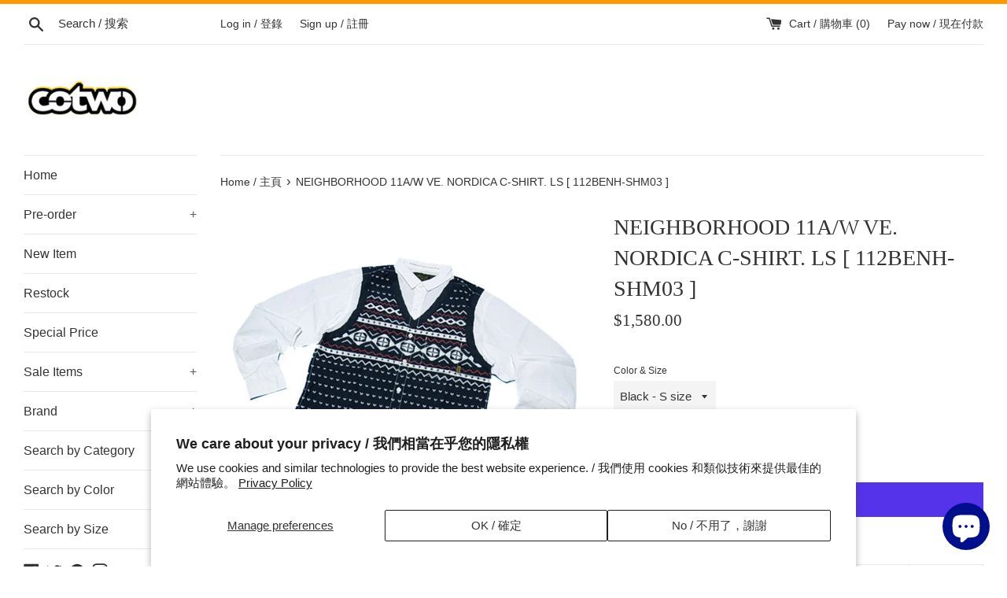

--- FILE ---
content_type: text/html; charset=utf-8
request_url: https://cotwohk.com/products/neighborhood-11aw-ve-nordica-c-shirt-ls
body_size: 39342
content:
<!doctype html>
<html class="supports-no-js" lang="en">
<head>
  <meta name="google-site-verification" content="Tp5_bPwXtaakb4Py0sBrJDgQSl6AYZ6k-_fLWTTsN6M" />
  <meta charset="utf-8">
  <meta http-equiv="X-UA-Compatible" content="IE=edge,chrome=1">
  <meta name="viewport" content="width=device-width,initial-scale=1">
  <meta name="theme-color" content="">
  <link rel="canonical" href="https://cotwohk.com/products/neighborhood-11aw-ve-nordica-c-shirt-ls">

  
  
    <link rel="shortcut icon" href="//cotwohk.com/cdn/shop/files/wall_logo_760250_32x32.jpg?v=1613686248" type="image/png" />
  

  <title>
  NEIGHBORHOOD 11A/W VE. NORDICA C-SHIRT. LS [ 112BENH-SHM03 ] &ndash; cotwohk
  </title>

  
    <meta name="description" content="Size (cm) Chest Length Shoulder Sleeve S size 47.5 67 M size 51 70 ★Due to the production process there is the possibility of slight variation in the sizes listed in this chart★Made in JAPANMaterial : 100% Cotton The NEIGHBORHOOD 11A/W VE. NORDICA / C-SHIRT. LS is a long-sleeved shirt released as part of NEIGHBORHOOD&#39;s">
  

  <!-- /snippets/social-meta-tags.liquid -->




<meta property="og:site_name" content="cotwohk">
<meta property="og:url" content="https://cotwohk.com/products/neighborhood-11aw-ve-nordica-c-shirt-ls">
<meta property="og:title" content="NEIGHBORHOOD 11A/W VE. NORDICA C-SHIRT. LS [ 112BENH-SHM03 ]">
<meta property="og:type" content="product">
<meta property="og:description" content="Size (cm) Chest Length Shoulder Sleeve S size 47.5 67 M size 51 70 ★Due to the production process there is the possibility of slight variation in the sizes listed in this chart★Made in JAPANMaterial : 100% Cotton The NEIGHBORHOOD 11A/W VE. NORDICA / C-SHIRT. LS is a long-sleeved shirt released as part of NEIGHBORHOOD&#39;s">

  <meta property="og:price:amount" content="1,580.00">
  <meta property="og:price:currency" content="HKD">

<meta property="og:image" content="http://cotwohk.com/cdn/shop/products/NEIGHBORHOOD_11A_W_VE._NORDICA_C-SHIRT._LS_112BENH-SHM03_1_1200x1200.jpg?v=1756538313"><meta property="og:image" content="http://cotwohk.com/cdn/shop/products/NEIGHBORHOOD_11A_W_VE._NORDICA_C-SHIRT._LS_112BENH-SHM03_02_1200x1200.jpg?v=1756538330"><meta property="og:image" content="http://cotwohk.com/cdn/shop/products/NEIGHBORHOOD_11A_W_VE._NORDICA_C-SHIRT._LS_112BENH-SHM03_03_1200x1200.jpg?v=1756538352">
<meta property="og:image:secure_url" content="https://cotwohk.com/cdn/shop/products/NEIGHBORHOOD_11A_W_VE._NORDICA_C-SHIRT._LS_112BENH-SHM03_1_1200x1200.jpg?v=1756538313"><meta property="og:image:secure_url" content="https://cotwohk.com/cdn/shop/products/NEIGHBORHOOD_11A_W_VE._NORDICA_C-SHIRT._LS_112BENH-SHM03_02_1200x1200.jpg?v=1756538330"><meta property="og:image:secure_url" content="https://cotwohk.com/cdn/shop/products/NEIGHBORHOOD_11A_W_VE._NORDICA_C-SHIRT._LS_112BENH-SHM03_03_1200x1200.jpg?v=1756538352">


  <meta name="twitter:site" content="@cotwohk">

<meta name="twitter:card" content="summary_large_image">
<meta name="twitter:title" content="NEIGHBORHOOD 11A/W VE. NORDICA C-SHIRT. LS [ 112BENH-SHM03 ]">
<meta name="twitter:description" content="Size (cm) Chest Length Shoulder Sleeve S size 47.5 67 M size 51 70 ★Due to the production process there is the possibility of slight variation in the sizes listed in this chart★Made in JAPANMaterial : 100% Cotton The NEIGHBORHOOD 11A/W VE. NORDICA / C-SHIRT. LS is a long-sleeved shirt released as part of NEIGHBORHOOD&#39;s">


  <script>
    document.documentElement.className = document.documentElement.className.replace('supports-no-js', 'supports-js');

    var theme = {
      mapStrings: {
        addressError: "Error looking up that address \/ 查找該地址時出錯",
        addressNoResults: "No results for that address \/ 該地址沒有結果",
        addressQueryLimit: "You have exceeded the Google API usage limit. Consider upgrading to a \u003ca href=\"https:\/\/developers.google.com\/maps\/premium\/usage-limits\"\u003ePremium Plan\u003c\/a\u003e.",
        authError: "There was a problem authenticating your Google Maps account \/ 驗證您的Google地圖帳戶時出現問題。"
      }
    }
  </script>

  <link href="//cotwohk.com/cdn/shop/t/3/assets/theme.scss.css?v=112632390490095184881759259233" rel="stylesheet" type="text/css" media="all" />

  <script>window.performance && window.performance.mark && window.performance.mark('shopify.content_for_header.start');</script><meta name="google-site-verification" content="Tp5_bPwXtaakb4Py0sBrJDgQSl6AYZ6k-_fLWTTsN6M">
<meta id="shopify-digital-wallet" name="shopify-digital-wallet" content="/6101925978/digital_wallets/dialog">
<meta name="shopify-checkout-api-token" content="666be573a28781f885a8fc58a82084dc">
<link rel="alternate" hreflang="x-default" href="https://cotwohk.com/products/neighborhood-11aw-ve-nordica-c-shirt-ls">
<link rel="alternate" hreflang="en" href="https://cotwohk.com/products/neighborhood-11aw-ve-nordica-c-shirt-ls">
<link rel="alternate" hreflang="fr" href="https://cotwohk.com/fr/products/neighborhood-11aw-ve-nordica-c-shirt-ls">
<link rel="alternate" hreflang="ko" href="https://cotwohk.com/ko/products/neighborhood-11aw-ve-nordica-c-shirt-ls">
<link rel="alternate" hreflang="th" href="https://cotwohk.com/th/products/neighborhood-11aw-ve-nordica-c-shirt-ls">
<link rel="alternate" hreflang="ja" href="https://cotwohk.com/ja/products/neighborhood-11aw-ve-nordica-c-shirt-ls">
<link rel="alternate" hreflang="ms" href="https://cotwohk.com/ms/products/neighborhood-11aw-ve-nordica-c-shirt-ls">
<link rel="alternate" hreflang="it" href="https://cotwohk.com/it/products/neighborhood-11aw-ve-nordica-c-shirt-ls">
<link rel="alternate" hreflang="es" href="https://cotwohk.com/es/products/neighborhood-11aw-ve-nordica-c-shirt-ls">
<link rel="alternate" hreflang="de" href="https://cotwohk.com/de/products/neighborhood-11aw-ve-nordica-c-shirt-ls">
<link rel="alternate" hreflang="vi" href="https://cotwohk.com/vi/products/neighborhood-11aw-ve-nordica-c-shirt-ls">
<link rel="alternate" hreflang="pt" href="https://cotwohk.com/pt/products/neighborhood-11aw-ve-nordica-c-shirt-ls">
<link rel="alternate" hreflang="sv" href="https://cotwohk.com/sv/products/neighborhood-11aw-ve-nordica-c-shirt-ls">
<link rel="alternate" hreflang="id" href="https://cotwohk.com/id/products/neighborhood-11aw-ve-nordica-c-shirt-ls">
<link rel="alternate" hreflang="zh-Hans" href="https://cotwohk.com/zh-hans/products/neighborhood-11aw-ve-nordica-c-shirt-ls">
<link rel="alternate" hreflang="zh-Hant" href="https://cotwohk.com/zh-hant/products/neighborhood-11aw-ve-nordica-c-shirt-ls">
<link rel="alternate" hreflang="zh-Hans-AD" href="https://cotwohk.com/zh-hans/products/neighborhood-11aw-ve-nordica-c-shirt-ls">
<link rel="alternate" hreflang="zh-Hant-AD" href="https://cotwohk.com/zh-hant/products/neighborhood-11aw-ve-nordica-c-shirt-ls">
<link rel="alternate" hreflang="zh-Hans-AE" href="https://cotwohk.com/zh-hans/products/neighborhood-11aw-ve-nordica-c-shirt-ls">
<link rel="alternate" hreflang="zh-Hant-AE" href="https://cotwohk.com/zh-hant/products/neighborhood-11aw-ve-nordica-c-shirt-ls">
<link rel="alternate" hreflang="zh-Hans-AT" href="https://cotwohk.com/zh-hans/products/neighborhood-11aw-ve-nordica-c-shirt-ls">
<link rel="alternate" hreflang="zh-Hant-AT" href="https://cotwohk.com/zh-hant/products/neighborhood-11aw-ve-nordica-c-shirt-ls">
<link rel="alternate" hreflang="zh-Hans-AU" href="https://cotwohk.com/zh-hans/products/neighborhood-11aw-ve-nordica-c-shirt-ls">
<link rel="alternate" hreflang="zh-Hant-AU" href="https://cotwohk.com/zh-hant/products/neighborhood-11aw-ve-nordica-c-shirt-ls">
<link rel="alternate" hreflang="zh-Hans-AX" href="https://cotwohk.com/zh-hans/products/neighborhood-11aw-ve-nordica-c-shirt-ls">
<link rel="alternate" hreflang="zh-Hant-AX" href="https://cotwohk.com/zh-hant/products/neighborhood-11aw-ve-nordica-c-shirt-ls">
<link rel="alternate" hreflang="zh-Hans-BE" href="https://cotwohk.com/zh-hans/products/neighborhood-11aw-ve-nordica-c-shirt-ls">
<link rel="alternate" hreflang="zh-Hant-BE" href="https://cotwohk.com/zh-hant/products/neighborhood-11aw-ve-nordica-c-shirt-ls">
<link rel="alternate" hreflang="zh-Hans-BG" href="https://cotwohk.com/zh-hans/products/neighborhood-11aw-ve-nordica-c-shirt-ls">
<link rel="alternate" hreflang="zh-Hant-BG" href="https://cotwohk.com/zh-hant/products/neighborhood-11aw-ve-nordica-c-shirt-ls">
<link rel="alternate" hreflang="zh-Hans-BL" href="https://cotwohk.com/zh-hans/products/neighborhood-11aw-ve-nordica-c-shirt-ls">
<link rel="alternate" hreflang="zh-Hant-BL" href="https://cotwohk.com/zh-hant/products/neighborhood-11aw-ve-nordica-c-shirt-ls">
<link rel="alternate" hreflang="zh-Hans-BN" href="https://cotwohk.com/zh-hans/products/neighborhood-11aw-ve-nordica-c-shirt-ls">
<link rel="alternate" hreflang="zh-Hant-BN" href="https://cotwohk.com/zh-hant/products/neighborhood-11aw-ve-nordica-c-shirt-ls">
<link rel="alternate" hreflang="zh-Hans-BT" href="https://cotwohk.com/zh-hans/products/neighborhood-11aw-ve-nordica-c-shirt-ls">
<link rel="alternate" hreflang="zh-Hant-BT" href="https://cotwohk.com/zh-hant/products/neighborhood-11aw-ve-nordica-c-shirt-ls">
<link rel="alternate" hreflang="zh-Hans-CA" href="https://cotwohk.com/zh-hans/products/neighborhood-11aw-ve-nordica-c-shirt-ls">
<link rel="alternate" hreflang="zh-Hant-CA" href="https://cotwohk.com/zh-hant/products/neighborhood-11aw-ve-nordica-c-shirt-ls">
<link rel="alternate" hreflang="zh-Hans-CH" href="https://cotwohk.com/zh-hans/products/neighborhood-11aw-ve-nordica-c-shirt-ls">
<link rel="alternate" hreflang="zh-Hant-CH" href="https://cotwohk.com/zh-hant/products/neighborhood-11aw-ve-nordica-c-shirt-ls">
<link rel="alternate" hreflang="zh-Hans-CN" href="https://cotwohk.com/zh-hans/products/neighborhood-11aw-ve-nordica-c-shirt-ls">
<link rel="alternate" hreflang="zh-Hant-CN" href="https://cotwohk.com/zh-hant/products/neighborhood-11aw-ve-nordica-c-shirt-ls">
<link rel="alternate" hreflang="zh-Hans-CY" href="https://cotwohk.com/zh-hans/products/neighborhood-11aw-ve-nordica-c-shirt-ls">
<link rel="alternate" hreflang="zh-Hant-CY" href="https://cotwohk.com/zh-hant/products/neighborhood-11aw-ve-nordica-c-shirt-ls">
<link rel="alternate" hreflang="zh-Hans-DE" href="https://cotwohk.com/zh-hans/products/neighborhood-11aw-ve-nordica-c-shirt-ls">
<link rel="alternate" hreflang="zh-Hant-DE" href="https://cotwohk.com/zh-hant/products/neighborhood-11aw-ve-nordica-c-shirt-ls">
<link rel="alternate" hreflang="zh-Hans-DK" href="https://cotwohk.com/zh-hans/products/neighborhood-11aw-ve-nordica-c-shirt-ls">
<link rel="alternate" hreflang="zh-Hant-DK" href="https://cotwohk.com/zh-hant/products/neighborhood-11aw-ve-nordica-c-shirt-ls">
<link rel="alternate" hreflang="zh-Hans-EE" href="https://cotwohk.com/zh-hans/products/neighborhood-11aw-ve-nordica-c-shirt-ls">
<link rel="alternate" hreflang="zh-Hant-EE" href="https://cotwohk.com/zh-hant/products/neighborhood-11aw-ve-nordica-c-shirt-ls">
<link rel="alternate" hreflang="zh-Hans-ES" href="https://cotwohk.com/zh-hans/products/neighborhood-11aw-ve-nordica-c-shirt-ls">
<link rel="alternate" hreflang="zh-Hant-ES" href="https://cotwohk.com/zh-hant/products/neighborhood-11aw-ve-nordica-c-shirt-ls">
<link rel="alternate" hreflang="zh-Hans-FI" href="https://cotwohk.com/zh-hans/products/neighborhood-11aw-ve-nordica-c-shirt-ls">
<link rel="alternate" hreflang="zh-Hant-FI" href="https://cotwohk.com/zh-hant/products/neighborhood-11aw-ve-nordica-c-shirt-ls">
<link rel="alternate" hreflang="zh-Hans-FR" href="https://cotwohk.com/zh-hans/products/neighborhood-11aw-ve-nordica-c-shirt-ls">
<link rel="alternate" hreflang="zh-Hant-FR" href="https://cotwohk.com/zh-hant/products/neighborhood-11aw-ve-nordica-c-shirt-ls">
<link rel="alternate" hreflang="zh-Hans-GB" href="https://cotwohk.com/zh-hans/products/neighborhood-11aw-ve-nordica-c-shirt-ls">
<link rel="alternate" hreflang="zh-Hant-GB" href="https://cotwohk.com/zh-hant/products/neighborhood-11aw-ve-nordica-c-shirt-ls">
<link rel="alternate" hreflang="zh-Hans-GF" href="https://cotwohk.com/zh-hans/products/neighborhood-11aw-ve-nordica-c-shirt-ls">
<link rel="alternate" hreflang="zh-Hant-GF" href="https://cotwohk.com/zh-hant/products/neighborhood-11aw-ve-nordica-c-shirt-ls">
<link rel="alternate" hreflang="zh-Hans-GP" href="https://cotwohk.com/zh-hans/products/neighborhood-11aw-ve-nordica-c-shirt-ls">
<link rel="alternate" hreflang="zh-Hant-GP" href="https://cotwohk.com/zh-hant/products/neighborhood-11aw-ve-nordica-c-shirt-ls">
<link rel="alternate" hreflang="zh-Hans-GR" href="https://cotwohk.com/zh-hans/products/neighborhood-11aw-ve-nordica-c-shirt-ls">
<link rel="alternate" hreflang="zh-Hant-GR" href="https://cotwohk.com/zh-hant/products/neighborhood-11aw-ve-nordica-c-shirt-ls">
<link rel="alternate" hreflang="zh-Hans-HK" href="https://cotwohk.com/zh-hans/products/neighborhood-11aw-ve-nordica-c-shirt-ls">
<link rel="alternate" hreflang="zh-Hant-HK" href="https://cotwohk.com/zh-hant/products/neighborhood-11aw-ve-nordica-c-shirt-ls">
<link rel="alternate" hreflang="zh-Hans-HU" href="https://cotwohk.com/zh-hans/products/neighborhood-11aw-ve-nordica-c-shirt-ls">
<link rel="alternate" hreflang="zh-Hant-HU" href="https://cotwohk.com/zh-hant/products/neighborhood-11aw-ve-nordica-c-shirt-ls">
<link rel="alternate" hreflang="zh-Hans-ID" href="https://cotwohk.com/zh-hans/products/neighborhood-11aw-ve-nordica-c-shirt-ls">
<link rel="alternate" hreflang="zh-Hant-ID" href="https://cotwohk.com/zh-hant/products/neighborhood-11aw-ve-nordica-c-shirt-ls">
<link rel="alternate" hreflang="zh-Hans-IE" href="https://cotwohk.com/zh-hans/products/neighborhood-11aw-ve-nordica-c-shirt-ls">
<link rel="alternate" hreflang="zh-Hant-IE" href="https://cotwohk.com/zh-hant/products/neighborhood-11aw-ve-nordica-c-shirt-ls">
<link rel="alternate" hreflang="zh-Hans-IN" href="https://cotwohk.com/zh-hans/products/neighborhood-11aw-ve-nordica-c-shirt-ls">
<link rel="alternate" hreflang="zh-Hant-IN" href="https://cotwohk.com/zh-hant/products/neighborhood-11aw-ve-nordica-c-shirt-ls">
<link rel="alternate" hreflang="zh-Hans-IS" href="https://cotwohk.com/zh-hans/products/neighborhood-11aw-ve-nordica-c-shirt-ls">
<link rel="alternate" hreflang="zh-Hant-IS" href="https://cotwohk.com/zh-hant/products/neighborhood-11aw-ve-nordica-c-shirt-ls">
<link rel="alternate" hreflang="zh-Hans-IT" href="https://cotwohk.com/zh-hans/products/neighborhood-11aw-ve-nordica-c-shirt-ls">
<link rel="alternate" hreflang="zh-Hant-IT" href="https://cotwohk.com/zh-hant/products/neighborhood-11aw-ve-nordica-c-shirt-ls">
<link rel="alternate" hreflang="zh-Hans-JP" href="https://cotwohk.com/zh-hans/products/neighborhood-11aw-ve-nordica-c-shirt-ls">
<link rel="alternate" hreflang="zh-Hant-JP" href="https://cotwohk.com/zh-hant/products/neighborhood-11aw-ve-nordica-c-shirt-ls">
<link rel="alternate" hreflang="zh-Hans-KR" href="https://cotwohk.com/zh-hans/products/neighborhood-11aw-ve-nordica-c-shirt-ls">
<link rel="alternate" hreflang="zh-Hant-KR" href="https://cotwohk.com/zh-hant/products/neighborhood-11aw-ve-nordica-c-shirt-ls">
<link rel="alternate" hreflang="zh-Hans-LT" href="https://cotwohk.com/zh-hans/products/neighborhood-11aw-ve-nordica-c-shirt-ls">
<link rel="alternate" hreflang="zh-Hant-LT" href="https://cotwohk.com/zh-hant/products/neighborhood-11aw-ve-nordica-c-shirt-ls">
<link rel="alternate" hreflang="zh-Hans-LU" href="https://cotwohk.com/zh-hans/products/neighborhood-11aw-ve-nordica-c-shirt-ls">
<link rel="alternate" hreflang="zh-Hant-LU" href="https://cotwohk.com/zh-hant/products/neighborhood-11aw-ve-nordica-c-shirt-ls">
<link rel="alternate" hreflang="zh-Hans-LV" href="https://cotwohk.com/zh-hans/products/neighborhood-11aw-ve-nordica-c-shirt-ls">
<link rel="alternate" hreflang="zh-Hant-LV" href="https://cotwohk.com/zh-hant/products/neighborhood-11aw-ve-nordica-c-shirt-ls">
<link rel="alternate" hreflang="zh-Hans-MC" href="https://cotwohk.com/zh-hans/products/neighborhood-11aw-ve-nordica-c-shirt-ls">
<link rel="alternate" hreflang="zh-Hant-MC" href="https://cotwohk.com/zh-hant/products/neighborhood-11aw-ve-nordica-c-shirt-ls">
<link rel="alternate" hreflang="zh-Hans-ME" href="https://cotwohk.com/zh-hans/products/neighborhood-11aw-ve-nordica-c-shirt-ls">
<link rel="alternate" hreflang="zh-Hant-ME" href="https://cotwohk.com/zh-hant/products/neighborhood-11aw-ve-nordica-c-shirt-ls">
<link rel="alternate" hreflang="zh-Hans-MF" href="https://cotwohk.com/zh-hans/products/neighborhood-11aw-ve-nordica-c-shirt-ls">
<link rel="alternate" hreflang="zh-Hant-MF" href="https://cotwohk.com/zh-hant/products/neighborhood-11aw-ve-nordica-c-shirt-ls">
<link rel="alternate" hreflang="zh-Hans-MM" href="https://cotwohk.com/zh-hans/products/neighborhood-11aw-ve-nordica-c-shirt-ls">
<link rel="alternate" hreflang="zh-Hant-MM" href="https://cotwohk.com/zh-hant/products/neighborhood-11aw-ve-nordica-c-shirt-ls">
<link rel="alternate" hreflang="zh-Hans-MN" href="https://cotwohk.com/zh-hans/products/neighborhood-11aw-ve-nordica-c-shirt-ls">
<link rel="alternate" hreflang="zh-Hant-MN" href="https://cotwohk.com/zh-hant/products/neighborhood-11aw-ve-nordica-c-shirt-ls">
<link rel="alternate" hreflang="zh-Hans-MO" href="https://cotwohk.com/zh-hans/products/neighborhood-11aw-ve-nordica-c-shirt-ls">
<link rel="alternate" hreflang="zh-Hant-MO" href="https://cotwohk.com/zh-hant/products/neighborhood-11aw-ve-nordica-c-shirt-ls">
<link rel="alternate" hreflang="zh-Hans-MQ" href="https://cotwohk.com/zh-hans/products/neighborhood-11aw-ve-nordica-c-shirt-ls">
<link rel="alternate" hreflang="zh-Hant-MQ" href="https://cotwohk.com/zh-hant/products/neighborhood-11aw-ve-nordica-c-shirt-ls">
<link rel="alternate" hreflang="zh-Hans-MT" href="https://cotwohk.com/zh-hans/products/neighborhood-11aw-ve-nordica-c-shirt-ls">
<link rel="alternate" hreflang="zh-Hant-MT" href="https://cotwohk.com/zh-hant/products/neighborhood-11aw-ve-nordica-c-shirt-ls">
<link rel="alternate" hreflang="zh-Hans-MV" href="https://cotwohk.com/zh-hans/products/neighborhood-11aw-ve-nordica-c-shirt-ls">
<link rel="alternate" hreflang="zh-Hant-MV" href="https://cotwohk.com/zh-hant/products/neighborhood-11aw-ve-nordica-c-shirt-ls">
<link rel="alternate" hreflang="zh-Hans-MY" href="https://cotwohk.com/zh-hans/products/neighborhood-11aw-ve-nordica-c-shirt-ls">
<link rel="alternate" hreflang="zh-Hant-MY" href="https://cotwohk.com/zh-hant/products/neighborhood-11aw-ve-nordica-c-shirt-ls">
<link rel="alternate" hreflang="zh-Hans-NL" href="https://cotwohk.com/zh-hans/products/neighborhood-11aw-ve-nordica-c-shirt-ls">
<link rel="alternate" hreflang="zh-Hant-NL" href="https://cotwohk.com/zh-hant/products/neighborhood-11aw-ve-nordica-c-shirt-ls">
<link rel="alternate" hreflang="zh-Hans-NO" href="https://cotwohk.com/zh-hans/products/neighborhood-11aw-ve-nordica-c-shirt-ls">
<link rel="alternate" hreflang="zh-Hant-NO" href="https://cotwohk.com/zh-hant/products/neighborhood-11aw-ve-nordica-c-shirt-ls">
<link rel="alternate" hreflang="zh-Hans-NZ" href="https://cotwohk.com/zh-hans/products/neighborhood-11aw-ve-nordica-c-shirt-ls">
<link rel="alternate" hreflang="zh-Hant-NZ" href="https://cotwohk.com/zh-hant/products/neighborhood-11aw-ve-nordica-c-shirt-ls">
<link rel="alternate" hreflang="zh-Hans-PH" href="https://cotwohk.com/zh-hans/products/neighborhood-11aw-ve-nordica-c-shirt-ls">
<link rel="alternate" hreflang="zh-Hant-PH" href="https://cotwohk.com/zh-hant/products/neighborhood-11aw-ve-nordica-c-shirt-ls">
<link rel="alternate" hreflang="zh-Hans-PL" href="https://cotwohk.com/zh-hans/products/neighborhood-11aw-ve-nordica-c-shirt-ls">
<link rel="alternate" hreflang="zh-Hant-PL" href="https://cotwohk.com/zh-hant/products/neighborhood-11aw-ve-nordica-c-shirt-ls">
<link rel="alternate" hreflang="zh-Hans-PM" href="https://cotwohk.com/zh-hans/products/neighborhood-11aw-ve-nordica-c-shirt-ls">
<link rel="alternate" hreflang="zh-Hant-PM" href="https://cotwohk.com/zh-hant/products/neighborhood-11aw-ve-nordica-c-shirt-ls">
<link rel="alternate" hreflang="zh-Hans-PT" href="https://cotwohk.com/zh-hans/products/neighborhood-11aw-ve-nordica-c-shirt-ls">
<link rel="alternate" hreflang="zh-Hant-PT" href="https://cotwohk.com/zh-hant/products/neighborhood-11aw-ve-nordica-c-shirt-ls">
<link rel="alternate" hreflang="zh-Hans-RE" href="https://cotwohk.com/zh-hans/products/neighborhood-11aw-ve-nordica-c-shirt-ls">
<link rel="alternate" hreflang="zh-Hant-RE" href="https://cotwohk.com/zh-hant/products/neighborhood-11aw-ve-nordica-c-shirt-ls">
<link rel="alternate" hreflang="zh-Hans-RO" href="https://cotwohk.com/zh-hans/products/neighborhood-11aw-ve-nordica-c-shirt-ls">
<link rel="alternate" hreflang="zh-Hant-RO" href="https://cotwohk.com/zh-hant/products/neighborhood-11aw-ve-nordica-c-shirt-ls">
<link rel="alternate" hreflang="zh-Hans-SE" href="https://cotwohk.com/zh-hans/products/neighborhood-11aw-ve-nordica-c-shirt-ls">
<link rel="alternate" hreflang="zh-Hant-SE" href="https://cotwohk.com/zh-hant/products/neighborhood-11aw-ve-nordica-c-shirt-ls">
<link rel="alternate" hreflang="zh-Hans-SG" href="https://cotwohk.com/zh-hans/products/neighborhood-11aw-ve-nordica-c-shirt-ls">
<link rel="alternate" hreflang="zh-Hant-SG" href="https://cotwohk.com/zh-hant/products/neighborhood-11aw-ve-nordica-c-shirt-ls">
<link rel="alternate" hreflang="zh-Hans-SI" href="https://cotwohk.com/zh-hans/products/neighborhood-11aw-ve-nordica-c-shirt-ls">
<link rel="alternate" hreflang="zh-Hant-SI" href="https://cotwohk.com/zh-hant/products/neighborhood-11aw-ve-nordica-c-shirt-ls">
<link rel="alternate" hreflang="zh-Hans-SK" href="https://cotwohk.com/zh-hans/products/neighborhood-11aw-ve-nordica-c-shirt-ls">
<link rel="alternate" hreflang="zh-Hant-SK" href="https://cotwohk.com/zh-hant/products/neighborhood-11aw-ve-nordica-c-shirt-ls">
<link rel="alternate" hreflang="zh-Hans-SM" href="https://cotwohk.com/zh-hans/products/neighborhood-11aw-ve-nordica-c-shirt-ls">
<link rel="alternate" hreflang="zh-Hant-SM" href="https://cotwohk.com/zh-hant/products/neighborhood-11aw-ve-nordica-c-shirt-ls">
<link rel="alternate" hreflang="zh-Hans-TF" href="https://cotwohk.com/zh-hans/products/neighborhood-11aw-ve-nordica-c-shirt-ls">
<link rel="alternate" hreflang="zh-Hant-TF" href="https://cotwohk.com/zh-hant/products/neighborhood-11aw-ve-nordica-c-shirt-ls">
<link rel="alternate" hreflang="zh-Hans-TH" href="https://cotwohk.com/zh-hans/products/neighborhood-11aw-ve-nordica-c-shirt-ls">
<link rel="alternate" hreflang="zh-Hant-TH" href="https://cotwohk.com/zh-hant/products/neighborhood-11aw-ve-nordica-c-shirt-ls">
<link rel="alternate" hreflang="zh-Hans-TW" href="https://cotwohk.com/zh-hans/products/neighborhood-11aw-ve-nordica-c-shirt-ls">
<link rel="alternate" hreflang="zh-Hant-TW" href="https://cotwohk.com/zh-hant/products/neighborhood-11aw-ve-nordica-c-shirt-ls">
<link rel="alternate" hreflang="zh-Hans-US" href="https://cotwohk.com/zh-hans/products/neighborhood-11aw-ve-nordica-c-shirt-ls">
<link rel="alternate" hreflang="zh-Hant-US" href="https://cotwohk.com/zh-hant/products/neighborhood-11aw-ve-nordica-c-shirt-ls">
<link rel="alternate" hreflang="zh-Hans-VA" href="https://cotwohk.com/zh-hans/products/neighborhood-11aw-ve-nordica-c-shirt-ls">
<link rel="alternate" hreflang="zh-Hant-VA" href="https://cotwohk.com/zh-hant/products/neighborhood-11aw-ve-nordica-c-shirt-ls">
<link rel="alternate" hreflang="zh-Hans-VN" href="https://cotwohk.com/zh-hans/products/neighborhood-11aw-ve-nordica-c-shirt-ls">
<link rel="alternate" hreflang="zh-Hant-VN" href="https://cotwohk.com/zh-hant/products/neighborhood-11aw-ve-nordica-c-shirt-ls">
<link rel="alternate" hreflang="zh-Hans-XK" href="https://cotwohk.com/zh-hans/products/neighborhood-11aw-ve-nordica-c-shirt-ls">
<link rel="alternate" hreflang="zh-Hant-XK" href="https://cotwohk.com/zh-hant/products/neighborhood-11aw-ve-nordica-c-shirt-ls">
<link rel="alternate" hreflang="zh-Hans-YT" href="https://cotwohk.com/zh-hans/products/neighborhood-11aw-ve-nordica-c-shirt-ls">
<link rel="alternate" hreflang="zh-Hant-YT" href="https://cotwohk.com/zh-hant/products/neighborhood-11aw-ve-nordica-c-shirt-ls">
<link rel="alternate" type="application/json+oembed" href="https://cotwohk.com/products/neighborhood-11aw-ve-nordica-c-shirt-ls.oembed">
<script async="async" src="/checkouts/internal/preloads.js?locale=en-HK"></script>
<link rel="preconnect" href="https://shop.app" crossorigin="anonymous">
<script async="async" src="https://shop.app/checkouts/internal/preloads.js?locale=en-HK&shop_id=6101925978" crossorigin="anonymous"></script>
<script id="shopify-features" type="application/json">{"accessToken":"666be573a28781f885a8fc58a82084dc","betas":["rich-media-storefront-analytics"],"domain":"cotwohk.com","predictiveSearch":true,"shopId":6101925978,"locale":"en"}</script>
<script>var Shopify = Shopify || {};
Shopify.shop = "cotwohk.myshopify.com";
Shopify.locale = "en";
Shopify.currency = {"active":"HKD","rate":"1.0"};
Shopify.country = "HK";
Shopify.theme = {"name":"Simple","id":42569662554,"schema_name":"Simple","schema_version":"10.0.0","theme_store_id":578,"role":"main"};
Shopify.theme.handle = "null";
Shopify.theme.style = {"id":null,"handle":null};
Shopify.cdnHost = "cotwohk.com/cdn";
Shopify.routes = Shopify.routes || {};
Shopify.routes.root = "/";</script>
<script type="module">!function(o){(o.Shopify=o.Shopify||{}).modules=!0}(window);</script>
<script>!function(o){function n(){var o=[];function n(){o.push(Array.prototype.slice.apply(arguments))}return n.q=o,n}var t=o.Shopify=o.Shopify||{};t.loadFeatures=n(),t.autoloadFeatures=n()}(window);</script>
<script>
  window.ShopifyPay = window.ShopifyPay || {};
  window.ShopifyPay.apiHost = "shop.app\/pay";
  window.ShopifyPay.redirectState = null;
</script>
<script id="shop-js-analytics" type="application/json">{"pageType":"product"}</script>
<script defer="defer" async type="module" src="//cotwohk.com/cdn/shopifycloud/shop-js/modules/v2/client.init-shop-cart-sync_BT-GjEfc.en.esm.js"></script>
<script defer="defer" async type="module" src="//cotwohk.com/cdn/shopifycloud/shop-js/modules/v2/chunk.common_D58fp_Oc.esm.js"></script>
<script defer="defer" async type="module" src="//cotwohk.com/cdn/shopifycloud/shop-js/modules/v2/chunk.modal_xMitdFEc.esm.js"></script>
<script type="module">
  await import("//cotwohk.com/cdn/shopifycloud/shop-js/modules/v2/client.init-shop-cart-sync_BT-GjEfc.en.esm.js");
await import("//cotwohk.com/cdn/shopifycloud/shop-js/modules/v2/chunk.common_D58fp_Oc.esm.js");
await import("//cotwohk.com/cdn/shopifycloud/shop-js/modules/v2/chunk.modal_xMitdFEc.esm.js");

  window.Shopify.SignInWithShop?.initShopCartSync?.({"fedCMEnabled":true,"windoidEnabled":true});

</script>
<script>
  window.Shopify = window.Shopify || {};
  if (!window.Shopify.featureAssets) window.Shopify.featureAssets = {};
  window.Shopify.featureAssets['shop-js'] = {"shop-cart-sync":["modules/v2/client.shop-cart-sync_DZOKe7Ll.en.esm.js","modules/v2/chunk.common_D58fp_Oc.esm.js","modules/v2/chunk.modal_xMitdFEc.esm.js"],"init-fed-cm":["modules/v2/client.init-fed-cm_B6oLuCjv.en.esm.js","modules/v2/chunk.common_D58fp_Oc.esm.js","modules/v2/chunk.modal_xMitdFEc.esm.js"],"shop-cash-offers":["modules/v2/client.shop-cash-offers_D2sdYoxE.en.esm.js","modules/v2/chunk.common_D58fp_Oc.esm.js","modules/v2/chunk.modal_xMitdFEc.esm.js"],"shop-login-button":["modules/v2/client.shop-login-button_QeVjl5Y3.en.esm.js","modules/v2/chunk.common_D58fp_Oc.esm.js","modules/v2/chunk.modal_xMitdFEc.esm.js"],"pay-button":["modules/v2/client.pay-button_DXTOsIq6.en.esm.js","modules/v2/chunk.common_D58fp_Oc.esm.js","modules/v2/chunk.modal_xMitdFEc.esm.js"],"shop-button":["modules/v2/client.shop-button_DQZHx9pm.en.esm.js","modules/v2/chunk.common_D58fp_Oc.esm.js","modules/v2/chunk.modal_xMitdFEc.esm.js"],"avatar":["modules/v2/client.avatar_BTnouDA3.en.esm.js"],"init-windoid":["modules/v2/client.init-windoid_CR1B-cfM.en.esm.js","modules/v2/chunk.common_D58fp_Oc.esm.js","modules/v2/chunk.modal_xMitdFEc.esm.js"],"init-shop-for-new-customer-accounts":["modules/v2/client.init-shop-for-new-customer-accounts_C_vY_xzh.en.esm.js","modules/v2/client.shop-login-button_QeVjl5Y3.en.esm.js","modules/v2/chunk.common_D58fp_Oc.esm.js","modules/v2/chunk.modal_xMitdFEc.esm.js"],"init-shop-email-lookup-coordinator":["modules/v2/client.init-shop-email-lookup-coordinator_BI7n9ZSv.en.esm.js","modules/v2/chunk.common_D58fp_Oc.esm.js","modules/v2/chunk.modal_xMitdFEc.esm.js"],"init-shop-cart-sync":["modules/v2/client.init-shop-cart-sync_BT-GjEfc.en.esm.js","modules/v2/chunk.common_D58fp_Oc.esm.js","modules/v2/chunk.modal_xMitdFEc.esm.js"],"shop-toast-manager":["modules/v2/client.shop-toast-manager_DiYdP3xc.en.esm.js","modules/v2/chunk.common_D58fp_Oc.esm.js","modules/v2/chunk.modal_xMitdFEc.esm.js"],"init-customer-accounts":["modules/v2/client.init-customer-accounts_D9ZNqS-Q.en.esm.js","modules/v2/client.shop-login-button_QeVjl5Y3.en.esm.js","modules/v2/chunk.common_D58fp_Oc.esm.js","modules/v2/chunk.modal_xMitdFEc.esm.js"],"init-customer-accounts-sign-up":["modules/v2/client.init-customer-accounts-sign-up_iGw4briv.en.esm.js","modules/v2/client.shop-login-button_QeVjl5Y3.en.esm.js","modules/v2/chunk.common_D58fp_Oc.esm.js","modules/v2/chunk.modal_xMitdFEc.esm.js"],"shop-follow-button":["modules/v2/client.shop-follow-button_CqMgW2wH.en.esm.js","modules/v2/chunk.common_D58fp_Oc.esm.js","modules/v2/chunk.modal_xMitdFEc.esm.js"],"checkout-modal":["modules/v2/client.checkout-modal_xHeaAweL.en.esm.js","modules/v2/chunk.common_D58fp_Oc.esm.js","modules/v2/chunk.modal_xMitdFEc.esm.js"],"shop-login":["modules/v2/client.shop-login_D91U-Q7h.en.esm.js","modules/v2/chunk.common_D58fp_Oc.esm.js","modules/v2/chunk.modal_xMitdFEc.esm.js"],"lead-capture":["modules/v2/client.lead-capture_BJmE1dJe.en.esm.js","modules/v2/chunk.common_D58fp_Oc.esm.js","modules/v2/chunk.modal_xMitdFEc.esm.js"],"payment-terms":["modules/v2/client.payment-terms_Ci9AEqFq.en.esm.js","modules/v2/chunk.common_D58fp_Oc.esm.js","modules/v2/chunk.modal_xMitdFEc.esm.js"]};
</script>
<script>(function() {
  var isLoaded = false;
  function asyncLoad() {
    if (isLoaded) return;
    isLoaded = true;
    var urls = ["https:\/\/formbuilder.hulkapps.com\/skeletopapp.js?shop=cotwohk.myshopify.com","\/\/cdn.shopify.com\/proxy\/3a19baa269e79fd091521a0499af0568f53676ad25cdab5e526ceca96d3e6390\/tabs.tkdigital.dev\/scripts\/ne_smart_tabs_361ee35100420edb2b82c9f71dddea79.js?shop=cotwohk.myshopify.com\u0026sp-cache-control=cHVibGljLCBtYXgtYWdlPTkwMA"];
    for (var i = 0; i < urls.length; i++) {
      var s = document.createElement('script');
      s.type = 'text/javascript';
      s.async = true;
      s.src = urls[i];
      var x = document.getElementsByTagName('script')[0];
      x.parentNode.insertBefore(s, x);
    }
  };
  if(window.attachEvent) {
    window.attachEvent('onload', asyncLoad);
  } else {
    window.addEventListener('load', asyncLoad, false);
  }
})();</script>
<script id="__st">var __st={"a":6101925978,"offset":28800,"reqid":"5a4ceb1e-234e-4c70-9837-c9287e307442-1769055766","pageurl":"cotwohk.com\/products\/neighborhood-11aw-ve-nordica-c-shirt-ls","u":"06932591d493","p":"product","rtyp":"product","rid":1917143351386};</script>
<script>window.ShopifyPaypalV4VisibilityTracking = true;</script>
<script id="captcha-bootstrap">!function(){'use strict';const t='contact',e='account',n='new_comment',o=[[t,t],['blogs',n],['comments',n],[t,'customer']],c=[[e,'customer_login'],[e,'guest_login'],[e,'recover_customer_password'],[e,'create_customer']],r=t=>t.map((([t,e])=>`form[action*='/${t}']:not([data-nocaptcha='true']) input[name='form_type'][value='${e}']`)).join(','),a=t=>()=>t?[...document.querySelectorAll(t)].map((t=>t.form)):[];function s(){const t=[...o],e=r(t);return a(e)}const i='password',u='form_key',d=['recaptcha-v3-token','g-recaptcha-response','h-captcha-response',i],f=()=>{try{return window.sessionStorage}catch{return}},m='__shopify_v',_=t=>t.elements[u];function p(t,e,n=!1){try{const o=window.sessionStorage,c=JSON.parse(o.getItem(e)),{data:r}=function(t){const{data:e,action:n}=t;return t[m]||n?{data:e,action:n}:{data:t,action:n}}(c);for(const[e,n]of Object.entries(r))t.elements[e]&&(t.elements[e].value=n);n&&o.removeItem(e)}catch(o){console.error('form repopulation failed',{error:o})}}const l='form_type',E='cptcha';function T(t){t.dataset[E]=!0}const w=window,h=w.document,L='Shopify',v='ce_forms',y='captcha';let A=!1;((t,e)=>{const n=(g='f06e6c50-85a8-45c8-87d0-21a2b65856fe',I='https://cdn.shopify.com/shopifycloud/storefront-forms-hcaptcha/ce_storefront_forms_captcha_hcaptcha.v1.5.2.iife.js',D={infoText:'Protected by hCaptcha',privacyText:'Privacy',termsText:'Terms'},(t,e,n)=>{const o=w[L][v],c=o.bindForm;if(c)return c(t,g,e,D).then(n);var r;o.q.push([[t,g,e,D],n]),r=I,A||(h.body.append(Object.assign(h.createElement('script'),{id:'captcha-provider',async:!0,src:r})),A=!0)});var g,I,D;w[L]=w[L]||{},w[L][v]=w[L][v]||{},w[L][v].q=[],w[L][y]=w[L][y]||{},w[L][y].protect=function(t,e){n(t,void 0,e),T(t)},Object.freeze(w[L][y]),function(t,e,n,w,h,L){const[v,y,A,g]=function(t,e,n){const i=e?o:[],u=t?c:[],d=[...i,...u],f=r(d),m=r(i),_=r(d.filter((([t,e])=>n.includes(e))));return[a(f),a(m),a(_),s()]}(w,h,L),I=t=>{const e=t.target;return e instanceof HTMLFormElement?e:e&&e.form},D=t=>v().includes(t);t.addEventListener('submit',(t=>{const e=I(t);if(!e)return;const n=D(e)&&!e.dataset.hcaptchaBound&&!e.dataset.recaptchaBound,o=_(e),c=g().includes(e)&&(!o||!o.value);(n||c)&&t.preventDefault(),c&&!n&&(function(t){try{if(!f())return;!function(t){const e=f();if(!e)return;const n=_(t);if(!n)return;const o=n.value;o&&e.removeItem(o)}(t);const e=Array.from(Array(32),(()=>Math.random().toString(36)[2])).join('');!function(t,e){_(t)||t.append(Object.assign(document.createElement('input'),{type:'hidden',name:u})),t.elements[u].value=e}(t,e),function(t,e){const n=f();if(!n)return;const o=[...t.querySelectorAll(`input[type='${i}']`)].map((({name:t})=>t)),c=[...d,...o],r={};for(const[a,s]of new FormData(t).entries())c.includes(a)||(r[a]=s);n.setItem(e,JSON.stringify({[m]:1,action:t.action,data:r}))}(t,e)}catch(e){console.error('failed to persist form',e)}}(e),e.submit())}));const S=(t,e)=>{t&&!t.dataset[E]&&(n(t,e.some((e=>e===t))),T(t))};for(const o of['focusin','change'])t.addEventListener(o,(t=>{const e=I(t);D(e)&&S(e,y())}));const B=e.get('form_key'),M=e.get(l),P=B&&M;t.addEventListener('DOMContentLoaded',(()=>{const t=y();if(P)for(const e of t)e.elements[l].value===M&&p(e,B);[...new Set([...A(),...v().filter((t=>'true'===t.dataset.shopifyCaptcha))])].forEach((e=>S(e,t)))}))}(h,new URLSearchParams(w.location.search),n,t,e,['guest_login'])})(!0,!0)}();</script>
<script integrity="sha256-4kQ18oKyAcykRKYeNunJcIwy7WH5gtpwJnB7kiuLZ1E=" data-source-attribution="shopify.loadfeatures" defer="defer" src="//cotwohk.com/cdn/shopifycloud/storefront/assets/storefront/load_feature-a0a9edcb.js" crossorigin="anonymous"></script>
<script crossorigin="anonymous" defer="defer" src="//cotwohk.com/cdn/shopifycloud/storefront/assets/shopify_pay/storefront-65b4c6d7.js?v=20250812"></script>
<script data-source-attribution="shopify.dynamic_checkout.dynamic.init">var Shopify=Shopify||{};Shopify.PaymentButton=Shopify.PaymentButton||{isStorefrontPortableWallets:!0,init:function(){window.Shopify.PaymentButton.init=function(){};var t=document.createElement("script");t.src="https://cotwohk.com/cdn/shopifycloud/portable-wallets/latest/portable-wallets.en.js",t.type="module",document.head.appendChild(t)}};
</script>
<script data-source-attribution="shopify.dynamic_checkout.buyer_consent">
  function portableWalletsHideBuyerConsent(e){var t=document.getElementById("shopify-buyer-consent"),n=document.getElementById("shopify-subscription-policy-button");t&&n&&(t.classList.add("hidden"),t.setAttribute("aria-hidden","true"),n.removeEventListener("click",e))}function portableWalletsShowBuyerConsent(e){var t=document.getElementById("shopify-buyer-consent"),n=document.getElementById("shopify-subscription-policy-button");t&&n&&(t.classList.remove("hidden"),t.removeAttribute("aria-hidden"),n.addEventListener("click",e))}window.Shopify?.PaymentButton&&(window.Shopify.PaymentButton.hideBuyerConsent=portableWalletsHideBuyerConsent,window.Shopify.PaymentButton.showBuyerConsent=portableWalletsShowBuyerConsent);
</script>
<script>
  function portableWalletsCleanup(e){e&&e.src&&console.error("Failed to load portable wallets script "+e.src);var t=document.querySelectorAll("shopify-accelerated-checkout .shopify-payment-button__skeleton, shopify-accelerated-checkout-cart .wallet-cart-button__skeleton"),e=document.getElementById("shopify-buyer-consent");for(let e=0;e<t.length;e++)t[e].remove();e&&e.remove()}function portableWalletsNotLoadedAsModule(e){e instanceof ErrorEvent&&"string"==typeof e.message&&e.message.includes("import.meta")&&"string"==typeof e.filename&&e.filename.includes("portable-wallets")&&(window.removeEventListener("error",portableWalletsNotLoadedAsModule),window.Shopify.PaymentButton.failedToLoad=e,"loading"===document.readyState?document.addEventListener("DOMContentLoaded",window.Shopify.PaymentButton.init):window.Shopify.PaymentButton.init())}window.addEventListener("error",portableWalletsNotLoadedAsModule);
</script>

<script type="module" src="https://cotwohk.com/cdn/shopifycloud/portable-wallets/latest/portable-wallets.en.js" onError="portableWalletsCleanup(this)" crossorigin="anonymous"></script>
<script nomodule>
  document.addEventListener("DOMContentLoaded", portableWalletsCleanup);
</script>

<script id='scb4127' type='text/javascript' async='' src='https://cotwohk.com/cdn/shopifycloud/privacy-banner/storefront-banner.js'></script><link id="shopify-accelerated-checkout-styles" rel="stylesheet" media="screen" href="https://cotwohk.com/cdn/shopifycloud/portable-wallets/latest/accelerated-checkout-backwards-compat.css" crossorigin="anonymous">
<style id="shopify-accelerated-checkout-cart">
        #shopify-buyer-consent {
  margin-top: 1em;
  display: inline-block;
  width: 100%;
}

#shopify-buyer-consent.hidden {
  display: none;
}

#shopify-subscription-policy-button {
  background: none;
  border: none;
  padding: 0;
  text-decoration: underline;
  font-size: inherit;
  cursor: pointer;
}

#shopify-subscription-policy-button::before {
  box-shadow: none;
}

      </style>

<script>window.performance && window.performance.mark && window.performance.mark('shopify.content_for_header.end');</script>

  <script src="//cotwohk.com/cdn/shop/t/3/assets/jquery-1.11.0.min.js?v=32460426840832490021562335071" type="text/javascript"></script>
  <script src="//cotwohk.com/cdn/shop/t/3/assets/modernizr.min.js?v=44044439420609591321562335071" type="text/javascript"></script>

  <script src="//cotwohk.com/cdn/shop/t/3/assets/lazysizes.min.js?v=155223123402716617051562335071" async="async"></script>

  

<script>
window.mlvedaShopCurrency = "HKD";
window.shopCurrency = "HKD";
window.supported_currencies = "HKD USD GBP EUR CAD AUD JPY SGD CNY TWD";
</script>

<!-- BEGIN app block: shopify://apps/hk-pickup-store-sf-express/blocks/pickup-options/708dac37-b435-44e3-8758-c38fcc222dc0 -->


<!-- BEGIN app snippet: pickup-options-info --><script type="text/javascript">
window.waveLocalPickup = window.waveLocalPickup || {};window.waveLocalPickup.langCode = 'en';
window.waveLocalPickup.shopName = 'cotwohk';
window.waveLocalPickup.secret = '03b3e1bd069c447f93750660964665c5';
window.waveLocalPickup.domain = 'cotwohk.myshopify.com';
window.waveLocalPickup.pageType = 'product';
window.waveLocalPickup.registerUrl = 'https://shopify.com/6101925978/account?locale=en';
window.waveLocalPickup.themeSettings = {"color_body_bg":"#ffffff","color_body_text":"#333333","color_primary_color":"#ff9900","color_primary_button_text":"#ffffff","color_sale_badge":"#c8493f","color_borders":"#e8e8e8","color_form":"#f4f4f4","color_image_overlay_text":"#fff","color_image_overlay":"#333333","image_overlay_opacity":35,"type_header_font":{"error":"json not allowed for this object"},"type_header_base_size":"28px","type_base_font":{"error":"json not allowed for this object"},"type_base_size":"15px","type_button_base_size":"14px","type_navigation_base_size":"16px","cart_enable_ajax":true,"show_breadcrumb_nav":true,"share_image":null,"social_facebook_link":"https:\/\/www.facebook.com\/cotwoHK","social_twitter_link":"https:\/\/twitter.com\/cotwohk","social_pinterest_link":"https:\/\/www.facebook.com\/cotwoHK","social_instagram_link":"https:\/\/www.instagram.com\/cotwohk","social_snapchat_link":"","social_google_plus_link":"","social_tumblr_link":"","social_youtube_link":"","social_vimeo_link":"","social_fancy_link":"","main_blog":"","share_facebook":true,"share_twitter":true,"share_pinterest":true,"favicon":"\/\/cotwohk.com\/cdn\/shop\/files\/wall_logo_760250.jpg?v=1613686248","checkout_header_image":null,"checkout_logo_image":"\/\/cotwohk.com\/cdn\/shop\/files\/wall_logo_760250.jpg?v=1613686248","checkout_logo_position":"center","checkout_logo_size":"medium","checkout_body_background_image":null,"checkout_body_background_color":"#fff","checkout_input_background_color_mode":"white","checkout_sidebar_background_image":null,"checkout_sidebar_background_color":"#fafafa","checkout_heading_font":"-apple-system, BlinkMacSystemFont, 'Segoe UI', Roboto, Helvetica, Arial, sans-serif, 'Apple Color Emoji', 'Segoe UI Emoji', 'Segoe UI Symbol'","checkout_body_font":"-apple-system, BlinkMacSystemFont, 'Segoe UI', Roboto, Helvetica, Arial, sans-serif, 'Apple Color Emoji', 'Segoe UI Emoji', 'Segoe UI Symbol'","checkout_accent_color":"#197bbd","checkout_button_color":"#197bbd","checkout_error_color":"#e32c2b","mlvedaACS_roundDecimal":false,"mlvedaACS_autoSwitch":false,"mlvedaACS_messageContent":"\u003c\u003cshop.name\u003e\u003e process all orders in \u003c\u003cshop.currency\u003e\u003e. While the content of your cart is currently displayed in \u003c\u003cshop.selected_currency\u003e\u003e, you will checkout using \u003c\u003cshop.currency\u003e\u003e at the most current exchange rate.","mlvedaACS_positionTop":"10px","mlvedaACS_isCustomized":true,"mlvedaACS_positionRight":"10px","mlvedaACS_borderLook":false,"mlvedaACS_positionLeft":"10px","mlvedaACS_defaultCurrency":"HKD","mlvedaACS_textColor":"inherit","mlvedaACS_flagStyle":"circle","mlvedaACS_isMessageDisplay":true,"mlvedaACS_positionBottom":"10px","mlvedaACS_messageBackgroundColor":"inherit","mlvedaACS_roundDecimalValue":1,"mlvedaACS_backgroundColor":"inherit","mlvedaACS_position":"inline","mlvedaACS_messageColor":"inherit","mlvedaACS_textHoverColor":"inherit","mlvedaACS_enable":false,"mlvedaACS_supportedCurrencies":"HKD USD GBP EUR CAD AUD JPY SGD CNY TWD","mlvedaACS_hideDecimal":false,"mlvedaACS_hoverBackgroundColor":"inherit","mlvedaACS_currencyFormat":"money_with_currency_format","mlvedaACS_borderLineColor":"inherit","mlvedaACS_displayFlag":false,"customer_layout":"customer_area"};
window.waveLocalPickup.cart = {};
window.waveLocalPickup.customerTags = null;
</script>
<!-- END app snippet -->



<!-- END app block --><script src="https://cdn.shopify.com/extensions/e8878072-2f6b-4e89-8082-94b04320908d/inbox-1254/assets/inbox-chat-loader.js" type="text/javascript" defer="defer"></script>
<script src="https://cdn.shopify.com/extensions/019bb13b-e701-7f34-b935-c9e8620fd922/tms-prod-148/assets/tms-translator.min.js" type="text/javascript" defer="defer"></script>
<link href="https://monorail-edge.shopifysvc.com" rel="dns-prefetch">
<script>(function(){if ("sendBeacon" in navigator && "performance" in window) {try {var session_token_from_headers = performance.getEntriesByType('navigation')[0].serverTiming.find(x => x.name == '_s').description;} catch {var session_token_from_headers = undefined;}var session_cookie_matches = document.cookie.match(/_shopify_s=([^;]*)/);var session_token_from_cookie = session_cookie_matches && session_cookie_matches.length === 2 ? session_cookie_matches[1] : "";var session_token = session_token_from_headers || session_token_from_cookie || "";function handle_abandonment_event(e) {var entries = performance.getEntries().filter(function(entry) {return /monorail-edge.shopifysvc.com/.test(entry.name);});if (!window.abandonment_tracked && entries.length === 0) {window.abandonment_tracked = true;var currentMs = Date.now();var navigation_start = performance.timing.navigationStart;var payload = {shop_id: 6101925978,url: window.location.href,navigation_start,duration: currentMs - navigation_start,session_token,page_type: "product"};window.navigator.sendBeacon("https://monorail-edge.shopifysvc.com/v1/produce", JSON.stringify({schema_id: "online_store_buyer_site_abandonment/1.1",payload: payload,metadata: {event_created_at_ms: currentMs,event_sent_at_ms: currentMs}}));}}window.addEventListener('pagehide', handle_abandonment_event);}}());</script>
<script id="web-pixels-manager-setup">(function e(e,d,r,n,o){if(void 0===o&&(o={}),!Boolean(null===(a=null===(i=window.Shopify)||void 0===i?void 0:i.analytics)||void 0===a?void 0:a.replayQueue)){var i,a;window.Shopify=window.Shopify||{};var t=window.Shopify;t.analytics=t.analytics||{};var s=t.analytics;s.replayQueue=[],s.publish=function(e,d,r){return s.replayQueue.push([e,d,r]),!0};try{self.performance.mark("wpm:start")}catch(e){}var l=function(){var e={modern:/Edge?\/(1{2}[4-9]|1[2-9]\d|[2-9]\d{2}|\d{4,})\.\d+(\.\d+|)|Firefox\/(1{2}[4-9]|1[2-9]\d|[2-9]\d{2}|\d{4,})\.\d+(\.\d+|)|Chrom(ium|e)\/(9{2}|\d{3,})\.\d+(\.\d+|)|(Maci|X1{2}).+ Version\/(15\.\d+|(1[6-9]|[2-9]\d|\d{3,})\.\d+)([,.]\d+|)( \(\w+\)|)( Mobile\/\w+|) Safari\/|Chrome.+OPR\/(9{2}|\d{3,})\.\d+\.\d+|(CPU[ +]OS|iPhone[ +]OS|CPU[ +]iPhone|CPU IPhone OS|CPU iPad OS)[ +]+(15[._]\d+|(1[6-9]|[2-9]\d|\d{3,})[._]\d+)([._]\d+|)|Android:?[ /-](13[3-9]|1[4-9]\d|[2-9]\d{2}|\d{4,})(\.\d+|)(\.\d+|)|Android.+Firefox\/(13[5-9]|1[4-9]\d|[2-9]\d{2}|\d{4,})\.\d+(\.\d+|)|Android.+Chrom(ium|e)\/(13[3-9]|1[4-9]\d|[2-9]\d{2}|\d{4,})\.\d+(\.\d+|)|SamsungBrowser\/([2-9]\d|\d{3,})\.\d+/,legacy:/Edge?\/(1[6-9]|[2-9]\d|\d{3,})\.\d+(\.\d+|)|Firefox\/(5[4-9]|[6-9]\d|\d{3,})\.\d+(\.\d+|)|Chrom(ium|e)\/(5[1-9]|[6-9]\d|\d{3,})\.\d+(\.\d+|)([\d.]+$|.*Safari\/(?![\d.]+ Edge\/[\d.]+$))|(Maci|X1{2}).+ Version\/(10\.\d+|(1[1-9]|[2-9]\d|\d{3,})\.\d+)([,.]\d+|)( \(\w+\)|)( Mobile\/\w+|) Safari\/|Chrome.+OPR\/(3[89]|[4-9]\d|\d{3,})\.\d+\.\d+|(CPU[ +]OS|iPhone[ +]OS|CPU[ +]iPhone|CPU IPhone OS|CPU iPad OS)[ +]+(10[._]\d+|(1[1-9]|[2-9]\d|\d{3,})[._]\d+)([._]\d+|)|Android:?[ /-](13[3-9]|1[4-9]\d|[2-9]\d{2}|\d{4,})(\.\d+|)(\.\d+|)|Mobile Safari.+OPR\/([89]\d|\d{3,})\.\d+\.\d+|Android.+Firefox\/(13[5-9]|1[4-9]\d|[2-9]\d{2}|\d{4,})\.\d+(\.\d+|)|Android.+Chrom(ium|e)\/(13[3-9]|1[4-9]\d|[2-9]\d{2}|\d{4,})\.\d+(\.\d+|)|Android.+(UC? ?Browser|UCWEB|U3)[ /]?(15\.([5-9]|\d{2,})|(1[6-9]|[2-9]\d|\d{3,})\.\d+)\.\d+|SamsungBrowser\/(5\.\d+|([6-9]|\d{2,})\.\d+)|Android.+MQ{2}Browser\/(14(\.(9|\d{2,})|)|(1[5-9]|[2-9]\d|\d{3,})(\.\d+|))(\.\d+|)|K[Aa][Ii]OS\/(3\.\d+|([4-9]|\d{2,})\.\d+)(\.\d+|)/},d=e.modern,r=e.legacy,n=navigator.userAgent;return n.match(d)?"modern":n.match(r)?"legacy":"unknown"}(),u="modern"===l?"modern":"legacy",c=(null!=n?n:{modern:"",legacy:""})[u],f=function(e){return[e.baseUrl,"/wpm","/b",e.hashVersion,"modern"===e.buildTarget?"m":"l",".js"].join("")}({baseUrl:d,hashVersion:r,buildTarget:u}),m=function(e){var d=e.version,r=e.bundleTarget,n=e.surface,o=e.pageUrl,i=e.monorailEndpoint;return{emit:function(e){var a=e.status,t=e.errorMsg,s=(new Date).getTime(),l=JSON.stringify({metadata:{event_sent_at_ms:s},events:[{schema_id:"web_pixels_manager_load/3.1",payload:{version:d,bundle_target:r,page_url:o,status:a,surface:n,error_msg:t},metadata:{event_created_at_ms:s}}]});if(!i)return console&&console.warn&&console.warn("[Web Pixels Manager] No Monorail endpoint provided, skipping logging."),!1;try{return self.navigator.sendBeacon.bind(self.navigator)(i,l)}catch(e){}var u=new XMLHttpRequest;try{return u.open("POST",i,!0),u.setRequestHeader("Content-Type","text/plain"),u.send(l),!0}catch(e){return console&&console.warn&&console.warn("[Web Pixels Manager] Got an unhandled error while logging to Monorail."),!1}}}}({version:r,bundleTarget:l,surface:e.surface,pageUrl:self.location.href,monorailEndpoint:e.monorailEndpoint});try{o.browserTarget=l,function(e){var d=e.src,r=e.async,n=void 0===r||r,o=e.onload,i=e.onerror,a=e.sri,t=e.scriptDataAttributes,s=void 0===t?{}:t,l=document.createElement("script"),u=document.querySelector("head"),c=document.querySelector("body");if(l.async=n,l.src=d,a&&(l.integrity=a,l.crossOrigin="anonymous"),s)for(var f in s)if(Object.prototype.hasOwnProperty.call(s,f))try{l.dataset[f]=s[f]}catch(e){}if(o&&l.addEventListener("load",o),i&&l.addEventListener("error",i),u)u.appendChild(l);else{if(!c)throw new Error("Did not find a head or body element to append the script");c.appendChild(l)}}({src:f,async:!0,onload:function(){if(!function(){var e,d;return Boolean(null===(d=null===(e=window.Shopify)||void 0===e?void 0:e.analytics)||void 0===d?void 0:d.initialized)}()){var d=window.webPixelsManager.init(e)||void 0;if(d){var r=window.Shopify.analytics;r.replayQueue.forEach((function(e){var r=e[0],n=e[1],o=e[2];d.publishCustomEvent(r,n,o)})),r.replayQueue=[],r.publish=d.publishCustomEvent,r.visitor=d.visitor,r.initialized=!0}}},onerror:function(){return m.emit({status:"failed",errorMsg:"".concat(f," has failed to load")})},sri:function(e){var d=/^sha384-[A-Za-z0-9+/=]+$/;return"string"==typeof e&&d.test(e)}(c)?c:"",scriptDataAttributes:o}),m.emit({status:"loading"})}catch(e){m.emit({status:"failed",errorMsg:(null==e?void 0:e.message)||"Unknown error"})}}})({shopId: 6101925978,storefrontBaseUrl: "https://cotwohk.com",extensionsBaseUrl: "https://extensions.shopifycdn.com/cdn/shopifycloud/web-pixels-manager",monorailEndpoint: "https://monorail-edge.shopifysvc.com/unstable/produce_batch",surface: "storefront-renderer",enabledBetaFlags: ["2dca8a86"],webPixelsConfigList: [{"id":"489750781","configuration":"{\"config\":\"{\\\"pixel_id\\\":\\\"G-FS4LYQ9EG5\\\",\\\"gtag_events\\\":[{\\\"type\\\":\\\"purchase\\\",\\\"action_label\\\":\\\"G-FS4LYQ9EG5\\\"},{\\\"type\\\":\\\"page_view\\\",\\\"action_label\\\":\\\"G-FS4LYQ9EG5\\\"},{\\\"type\\\":\\\"view_item\\\",\\\"action_label\\\":\\\"G-FS4LYQ9EG5\\\"},{\\\"type\\\":\\\"search\\\",\\\"action_label\\\":\\\"G-FS4LYQ9EG5\\\"},{\\\"type\\\":\\\"add_to_cart\\\",\\\"action_label\\\":\\\"G-FS4LYQ9EG5\\\"},{\\\"type\\\":\\\"begin_checkout\\\",\\\"action_label\\\":\\\"G-FS4LYQ9EG5\\\"},{\\\"type\\\":\\\"add_payment_info\\\",\\\"action_label\\\":\\\"G-FS4LYQ9EG5\\\"}],\\\"enable_monitoring_mode\\\":false}\"}","eventPayloadVersion":"v1","runtimeContext":"OPEN","scriptVersion":"b2a88bafab3e21179ed38636efcd8a93","type":"APP","apiClientId":1780363,"privacyPurposes":[],"dataSharingAdjustments":{"protectedCustomerApprovalScopes":["read_customer_address","read_customer_email","read_customer_name","read_customer_personal_data","read_customer_phone"]}},{"id":"70091005","eventPayloadVersion":"v1","runtimeContext":"LAX","scriptVersion":"1","type":"CUSTOM","privacyPurposes":["ANALYTICS"],"name":"Google Analytics tag (migrated)"},{"id":"shopify-app-pixel","configuration":"{}","eventPayloadVersion":"v1","runtimeContext":"STRICT","scriptVersion":"0450","apiClientId":"shopify-pixel","type":"APP","privacyPurposes":["ANALYTICS","MARKETING"]},{"id":"shopify-custom-pixel","eventPayloadVersion":"v1","runtimeContext":"LAX","scriptVersion":"0450","apiClientId":"shopify-pixel","type":"CUSTOM","privacyPurposes":["ANALYTICS","MARKETING"]}],isMerchantRequest: false,initData: {"shop":{"name":"cotwohk","paymentSettings":{"currencyCode":"HKD"},"myshopifyDomain":"cotwohk.myshopify.com","countryCode":"HK","storefrontUrl":"https:\/\/cotwohk.com"},"customer":null,"cart":null,"checkout":null,"productVariants":[{"price":{"amount":1580.0,"currencyCode":"HKD"},"product":{"title":"NEIGHBORHOOD 11A\/W VE. NORDICA C-SHIRT. LS [ 112BENH-SHM03 ]","vendor":"NEIGHBORHOOD","id":"1917143351386","untranslatedTitle":"NEIGHBORHOOD 11A\/W VE. NORDICA C-SHIRT. LS [ 112BENH-SHM03 ]","url":"\/products\/neighborhood-11aw-ve-nordica-c-shirt-ls","type":"SHIRT"},"id":"40952831705253","image":{"src":"\/\/cotwohk.com\/cdn\/shop\/products\/NEIGHBORHOOD_11A_W_VE._NORDICA_C-SHIRT._LS_112BENH-SHM03_1.jpg?v=1756538313"},"sku":"NH-534-BK-S","title":"Black - S size","untranslatedTitle":"Black - S size"},{"price":{"amount":1580.0,"currencyCode":"HKD"},"product":{"title":"NEIGHBORHOOD 11A\/W VE. NORDICA C-SHIRT. LS [ 112BENH-SHM03 ]","vendor":"NEIGHBORHOOD","id":"1917143351386","untranslatedTitle":"NEIGHBORHOOD 11A\/W VE. NORDICA C-SHIRT. LS [ 112BENH-SHM03 ]","url":"\/products\/neighborhood-11aw-ve-nordica-c-shirt-ls","type":"SHIRT"},"id":"40952831738021","image":{"src":"\/\/cotwohk.com\/cdn\/shop\/products\/NEIGHBORHOOD_11A_W_VE._NORDICA_C-SHIRT._LS_112BENH-SHM03_1.jpg?v=1756538313"},"sku":"NH-534-BK-M","title":"Black - M size","untranslatedTitle":"Black - M size"},{"price":{"amount":1580.0,"currencyCode":"HKD"},"product":{"title":"NEIGHBORHOOD 11A\/W VE. NORDICA C-SHIRT. LS [ 112BENH-SHM03 ]","vendor":"NEIGHBORHOOD","id":"1917143351386","untranslatedTitle":"NEIGHBORHOOD 11A\/W VE. NORDICA C-SHIRT. LS [ 112BENH-SHM03 ]","url":"\/products\/neighborhood-11aw-ve-nordica-c-shirt-ls","type":"SHIRT"},"id":"40952831770789","image":{"src":"\/\/cotwohk.com\/cdn\/shop\/products\/NEIGHBORHOOD_11A_W_VE._NORDICA_C-SHIRT._LS_112BENH-SHM03_02.jpg?v=1756538330"},"sku":"NH-534-NY-S","title":"Navy - S size","untranslatedTitle":"Navy - S size"},{"price":{"amount":1580.0,"currencyCode":"HKD"},"product":{"title":"NEIGHBORHOOD 11A\/W VE. NORDICA C-SHIRT. LS [ 112BENH-SHM03 ]","vendor":"NEIGHBORHOOD","id":"1917143351386","untranslatedTitle":"NEIGHBORHOOD 11A\/W VE. NORDICA C-SHIRT. LS [ 112BENH-SHM03 ]","url":"\/products\/neighborhood-11aw-ve-nordica-c-shirt-ls","type":"SHIRT"},"id":"40952831803557","image":{"src":"\/\/cotwohk.com\/cdn\/shop\/products\/NEIGHBORHOOD_11A_W_VE._NORDICA_C-SHIRT._LS_112BENH-SHM03_02.jpg?v=1756538330"},"sku":"NH-534-NY-M","title":"Navy - M size","untranslatedTitle":"Navy - M size"}],"purchasingCompany":null},},"https://cotwohk.com/cdn","fcfee988w5aeb613cpc8e4bc33m6693e112",{"modern":"","legacy":""},{"shopId":"6101925978","storefrontBaseUrl":"https:\/\/cotwohk.com","extensionBaseUrl":"https:\/\/extensions.shopifycdn.com\/cdn\/shopifycloud\/web-pixels-manager","surface":"storefront-renderer","enabledBetaFlags":"[\"2dca8a86\"]","isMerchantRequest":"false","hashVersion":"fcfee988w5aeb613cpc8e4bc33m6693e112","publish":"custom","events":"[[\"page_viewed\",{}],[\"product_viewed\",{\"productVariant\":{\"price\":{\"amount\":1580.0,\"currencyCode\":\"HKD\"},\"product\":{\"title\":\"NEIGHBORHOOD 11A\/W VE. NORDICA C-SHIRT. LS [ 112BENH-SHM03 ]\",\"vendor\":\"NEIGHBORHOOD\",\"id\":\"1917143351386\",\"untranslatedTitle\":\"NEIGHBORHOOD 11A\/W VE. NORDICA C-SHIRT. LS [ 112BENH-SHM03 ]\",\"url\":\"\/products\/neighborhood-11aw-ve-nordica-c-shirt-ls\",\"type\":\"SHIRT\"},\"id\":\"40952831705253\",\"image\":{\"src\":\"\/\/cotwohk.com\/cdn\/shop\/products\/NEIGHBORHOOD_11A_W_VE._NORDICA_C-SHIRT._LS_112BENH-SHM03_1.jpg?v=1756538313\"},\"sku\":\"NH-534-BK-S\",\"title\":\"Black - S size\",\"untranslatedTitle\":\"Black - S size\"}}]]"});</script><script>
  window.ShopifyAnalytics = window.ShopifyAnalytics || {};
  window.ShopifyAnalytics.meta = window.ShopifyAnalytics.meta || {};
  window.ShopifyAnalytics.meta.currency = 'HKD';
  var meta = {"product":{"id":1917143351386,"gid":"gid:\/\/shopify\/Product\/1917143351386","vendor":"NEIGHBORHOOD","type":"SHIRT","handle":"neighborhood-11aw-ve-nordica-c-shirt-ls","variants":[{"id":40952831705253,"price":158000,"name":"NEIGHBORHOOD 11A\/W VE. NORDICA C-SHIRT. LS [ 112BENH-SHM03 ] - Black - S size","public_title":"Black - S size","sku":"NH-534-BK-S"},{"id":40952831738021,"price":158000,"name":"NEIGHBORHOOD 11A\/W VE. NORDICA C-SHIRT. LS [ 112BENH-SHM03 ] - Black - M size","public_title":"Black - M size","sku":"NH-534-BK-M"},{"id":40952831770789,"price":158000,"name":"NEIGHBORHOOD 11A\/W VE. NORDICA C-SHIRT. LS [ 112BENH-SHM03 ] - Navy - S size","public_title":"Navy - S size","sku":"NH-534-NY-S"},{"id":40952831803557,"price":158000,"name":"NEIGHBORHOOD 11A\/W VE. NORDICA C-SHIRT. LS [ 112BENH-SHM03 ] - Navy - M size","public_title":"Navy - M size","sku":"NH-534-NY-M"}],"remote":false},"page":{"pageType":"product","resourceType":"product","resourceId":1917143351386,"requestId":"5a4ceb1e-234e-4c70-9837-c9287e307442-1769055766"}};
  for (var attr in meta) {
    window.ShopifyAnalytics.meta[attr] = meta[attr];
  }
</script>
<script class="analytics">
  (function () {
    var customDocumentWrite = function(content) {
      var jquery = null;

      if (window.jQuery) {
        jquery = window.jQuery;
      } else if (window.Checkout && window.Checkout.$) {
        jquery = window.Checkout.$;
      }

      if (jquery) {
        jquery('body').append(content);
      }
    };

    var hasLoggedConversion = function(token) {
      if (token) {
        return document.cookie.indexOf('loggedConversion=' + token) !== -1;
      }
      return false;
    }

    var setCookieIfConversion = function(token) {
      if (token) {
        var twoMonthsFromNow = new Date(Date.now());
        twoMonthsFromNow.setMonth(twoMonthsFromNow.getMonth() + 2);

        document.cookie = 'loggedConversion=' + token + '; expires=' + twoMonthsFromNow;
      }
    }

    var trekkie = window.ShopifyAnalytics.lib = window.trekkie = window.trekkie || [];
    if (trekkie.integrations) {
      return;
    }
    trekkie.methods = [
      'identify',
      'page',
      'ready',
      'track',
      'trackForm',
      'trackLink'
    ];
    trekkie.factory = function(method) {
      return function() {
        var args = Array.prototype.slice.call(arguments);
        args.unshift(method);
        trekkie.push(args);
        return trekkie;
      };
    };
    for (var i = 0; i < trekkie.methods.length; i++) {
      var key = trekkie.methods[i];
      trekkie[key] = trekkie.factory(key);
    }
    trekkie.load = function(config) {
      trekkie.config = config || {};
      trekkie.config.initialDocumentCookie = document.cookie;
      var first = document.getElementsByTagName('script')[0];
      var script = document.createElement('script');
      script.type = 'text/javascript';
      script.onerror = function(e) {
        var scriptFallback = document.createElement('script');
        scriptFallback.type = 'text/javascript';
        scriptFallback.onerror = function(error) {
                var Monorail = {
      produce: function produce(monorailDomain, schemaId, payload) {
        var currentMs = new Date().getTime();
        var event = {
          schema_id: schemaId,
          payload: payload,
          metadata: {
            event_created_at_ms: currentMs,
            event_sent_at_ms: currentMs
          }
        };
        return Monorail.sendRequest("https://" + monorailDomain + "/v1/produce", JSON.stringify(event));
      },
      sendRequest: function sendRequest(endpointUrl, payload) {
        // Try the sendBeacon API
        if (window && window.navigator && typeof window.navigator.sendBeacon === 'function' && typeof window.Blob === 'function' && !Monorail.isIos12()) {
          var blobData = new window.Blob([payload], {
            type: 'text/plain'
          });

          if (window.navigator.sendBeacon(endpointUrl, blobData)) {
            return true;
          } // sendBeacon was not successful

        } // XHR beacon

        var xhr = new XMLHttpRequest();

        try {
          xhr.open('POST', endpointUrl);
          xhr.setRequestHeader('Content-Type', 'text/plain');
          xhr.send(payload);
        } catch (e) {
          console.log(e);
        }

        return false;
      },
      isIos12: function isIos12() {
        return window.navigator.userAgent.lastIndexOf('iPhone; CPU iPhone OS 12_') !== -1 || window.navigator.userAgent.lastIndexOf('iPad; CPU OS 12_') !== -1;
      }
    };
    Monorail.produce('monorail-edge.shopifysvc.com',
      'trekkie_storefront_load_errors/1.1',
      {shop_id: 6101925978,
      theme_id: 42569662554,
      app_name: "storefront",
      context_url: window.location.href,
      source_url: "//cotwohk.com/cdn/s/trekkie.storefront.1bbfab421998800ff09850b62e84b8915387986d.min.js"});

        };
        scriptFallback.async = true;
        scriptFallback.src = '//cotwohk.com/cdn/s/trekkie.storefront.1bbfab421998800ff09850b62e84b8915387986d.min.js';
        first.parentNode.insertBefore(scriptFallback, first);
      };
      script.async = true;
      script.src = '//cotwohk.com/cdn/s/trekkie.storefront.1bbfab421998800ff09850b62e84b8915387986d.min.js';
      first.parentNode.insertBefore(script, first);
    };
    trekkie.load(
      {"Trekkie":{"appName":"storefront","development":false,"defaultAttributes":{"shopId":6101925978,"isMerchantRequest":null,"themeId":42569662554,"themeCityHash":"3278894866244147020","contentLanguage":"en","currency":"HKD","eventMetadataId":"911d7381-d7ae-4359-9965-5860776c1825"},"isServerSideCookieWritingEnabled":true,"monorailRegion":"shop_domain","enabledBetaFlags":["65f19447"]},"Session Attribution":{},"S2S":{"facebookCapiEnabled":false,"source":"trekkie-storefront-renderer","apiClientId":580111}}
    );

    var loaded = false;
    trekkie.ready(function() {
      if (loaded) return;
      loaded = true;

      window.ShopifyAnalytics.lib = window.trekkie;

      var originalDocumentWrite = document.write;
      document.write = customDocumentWrite;
      try { window.ShopifyAnalytics.merchantGoogleAnalytics.call(this); } catch(error) {};
      document.write = originalDocumentWrite;

      window.ShopifyAnalytics.lib.page(null,{"pageType":"product","resourceType":"product","resourceId":1917143351386,"requestId":"5a4ceb1e-234e-4c70-9837-c9287e307442-1769055766","shopifyEmitted":true});

      var match = window.location.pathname.match(/checkouts\/(.+)\/(thank_you|post_purchase)/)
      var token = match? match[1]: undefined;
      if (!hasLoggedConversion(token)) {
        setCookieIfConversion(token);
        window.ShopifyAnalytics.lib.track("Viewed Product",{"currency":"HKD","variantId":40952831705253,"productId":1917143351386,"productGid":"gid:\/\/shopify\/Product\/1917143351386","name":"NEIGHBORHOOD 11A\/W VE. NORDICA C-SHIRT. LS [ 112BENH-SHM03 ] - Black - S size","price":"1580.00","sku":"NH-534-BK-S","brand":"NEIGHBORHOOD","variant":"Black - S size","category":"SHIRT","nonInteraction":true,"remote":false},undefined,undefined,{"shopifyEmitted":true});
      window.ShopifyAnalytics.lib.track("monorail:\/\/trekkie_storefront_viewed_product\/1.1",{"currency":"HKD","variantId":40952831705253,"productId":1917143351386,"productGid":"gid:\/\/shopify\/Product\/1917143351386","name":"NEIGHBORHOOD 11A\/W VE. NORDICA C-SHIRT. LS [ 112BENH-SHM03 ] - Black - S size","price":"1580.00","sku":"NH-534-BK-S","brand":"NEIGHBORHOOD","variant":"Black - S size","category":"SHIRT","nonInteraction":true,"remote":false,"referer":"https:\/\/cotwohk.com\/products\/neighborhood-11aw-ve-nordica-c-shirt-ls"});
      }
    });


        var eventsListenerScript = document.createElement('script');
        eventsListenerScript.async = true;
        eventsListenerScript.src = "//cotwohk.com/cdn/shopifycloud/storefront/assets/shop_events_listener-3da45d37.js";
        document.getElementsByTagName('head')[0].appendChild(eventsListenerScript);

})();</script>
  <script>
  if (!window.ga || (window.ga && typeof window.ga !== 'function')) {
    window.ga = function ga() {
      (window.ga.q = window.ga.q || []).push(arguments);
      if (window.Shopify && window.Shopify.analytics && typeof window.Shopify.analytics.publish === 'function') {
        window.Shopify.analytics.publish("ga_stub_called", {}, {sendTo: "google_osp_migration"});
      }
      console.error("Shopify's Google Analytics stub called with:", Array.from(arguments), "\nSee https://help.shopify.com/manual/promoting-marketing/pixels/pixel-migration#google for more information.");
    };
    if (window.Shopify && window.Shopify.analytics && typeof window.Shopify.analytics.publish === 'function') {
      window.Shopify.analytics.publish("ga_stub_initialized", {}, {sendTo: "google_osp_migration"});
    }
  }
</script>
<script
  defer
  src="https://cotwohk.com/cdn/shopifycloud/perf-kit/shopify-perf-kit-3.0.4.min.js"
  data-application="storefront-renderer"
  data-shop-id="6101925978"
  data-render-region="gcp-us-central1"
  data-page-type="product"
  data-theme-instance-id="42569662554"
  data-theme-name="Simple"
  data-theme-version="10.0.0"
  data-monorail-region="shop_domain"
  data-resource-timing-sampling-rate="10"
  data-shs="true"
  data-shs-beacon="true"
  data-shs-export-with-fetch="true"
  data-shs-logs-sample-rate="1"
  data-shs-beacon-endpoint="https://cotwohk.com/api/collect"
></script>
</head>

<body id="neighborhood-11a-w-ve-nordica-c-shirt-ls-112benh-shm03" class="template-product">

  <a class="in-page-link visually-hidden skip-link" href="#MainContent">Skip to content / 跳到內容</a>

  <div id="shopify-section-header" class="shopify-section">
  <div class="page-border"></div>





  <style>
    .site-header__logo {
      width: 150px;
    }
    #HeaderLogoWrapper {
      max-width: 150px !important;
    }
  </style>


<div class="site-wrapper">
  <div class="top-bar grid">

    <div class="grid__item medium-up--one-fifth small--one-half">
      <div class="top-bar__search">
        <a href="/search" class="medium-up--hide">
          <svg aria-hidden="true" focusable="false" role="presentation" class="icon icon-search" viewBox="0 0 20 20"><path fill="#444" d="M18.64 17.02l-5.31-5.31c.81-1.08 1.26-2.43 1.26-3.87C14.5 4.06 11.44 1 7.75 1S1 4.06 1 7.75s3.06 6.75 6.75 6.75c1.44 0 2.79-.45 3.87-1.26l5.31 5.31c.45.45 1.26.54 1.71.09.45-.36.45-1.17 0-1.62zM3.25 7.75c0-2.52 1.98-4.5 4.5-4.5s4.5 1.98 4.5 4.5-1.98 4.5-4.5 4.5-4.5-1.98-4.5-4.5z"/></svg>
        </a>
        <form action="/search" method="get" class="search-bar small--hide" role="search">
          
          <button type="submit" class="search-bar__submit">
            <svg aria-hidden="true" focusable="false" role="presentation" class="icon icon-search" viewBox="0 0 20 20"><path fill="#444" d="M18.64 17.02l-5.31-5.31c.81-1.08 1.26-2.43 1.26-3.87C14.5 4.06 11.44 1 7.75 1S1 4.06 1 7.75s3.06 6.75 6.75 6.75c1.44 0 2.79-.45 3.87-1.26l5.31 5.31c.45.45 1.26.54 1.71.09.45-.36.45-1.17 0-1.62zM3.25 7.75c0-2.52 1.98-4.5 4.5-4.5s4.5 1.98 4.5 4.5-1.98 4.5-4.5 4.5-4.5-1.98-4.5-4.5z"/></svg>
            <span class="icon__fallback-text">Search / 搜索</span>
          </button>
          <input type="search" name="q" class="search-bar__input" value="" placeholder="Search / 搜索" aria-label="Search / 搜索">
        </form>
      </div>
    </div>

    
      <div class="grid__item medium-up--two-fifths small--hide">
        <span class="customer-links small--hide">
          
            <a href="https://cotwohk.com/customer_authentication/redirect?locale=en&amp;region_country=HK" id="customer_login_link">Log in / 登錄</a>
            <span class="vertical-divider"></span>
            <a href="https://shopify.com/6101925978/account?locale=en" id="customer_register_link">Sign up / 註冊</a>
          
        </span>
      </div>
    

    <div class="grid__item  medium-up--two-fifths  small--one-half text-right">
      <a href="/cart" class="site-header__cart">
        <svg aria-hidden="true" focusable="false" role="presentation" class="icon icon-cart" viewBox="0 0 20 20"><path fill="#444" d="M18.936 5.564c-.144-.175-.35-.207-.55-.207h-.003L6.774 4.286c-.272 0-.417.089-.491.18-.079.096-.16.263-.094.585l2.016 5.705c.163.407.642.673 1.068.673h8.401c.433 0 .854-.285.941-.725l.484-4.571c.045-.221-.015-.388-.163-.567z"/><path fill="#444" d="M17.107 12.5H7.659L4.98 4.117l-.362-1.059c-.138-.401-.292-.559-.695-.559H.924c-.411 0-.748.303-.748.714s.337.714.748.714h2.413l3.002 9.48c.126.38.295.52.942.52h9.825c.411 0 .748-.303.748-.714s-.336-.714-.748-.714zM10.424 16.23a1.498 1.498 0 1 1-2.997 0 1.498 1.498 0 0 1 2.997 0zM16.853 16.23a1.498 1.498 0 1 1-2.997 0 1.498 1.498 0 0 1 2.997 0z"/></svg>
        <span class="small--hide">
          Cart / 購物車
          (<span id="CartCount">0</span>)
        </span>
      </a>
      <span class="vertical-divider small--hide"></span>
      <a href="/cart" class="site-header__cart small--hide">
        Pay now / 現在付款
      </a>
    </div>
  </div>

  <hr class="small--hide hr--border">

  <header class="site-header grid medium-up--grid--table" role="banner">
    <div class="grid__item small--text-center">
      <div itemscope itemtype="http://schema.org/Organization">
        

        <style>
  

  
    #HeaderLogo {
      max-width: 150px;
      max-height: 62.04188481675393px;
    }
    #HeaderLogoWrapper {
      max-width: 150px;
    }
  

  
</style>


        
          <div id="HeaderLogoWrapper" class="supports-js">
            <a href="/" itemprop="url" style="padding-top:41.361256544502616%; display: block;">
              <img id="HeaderLogo"
                   class="lazyload"
                   src="//cotwohk.com/cdn/shop/files/wall_logo_760250_150x150.jpg?v=1613686248"
                   data-src="//cotwohk.com/cdn/shop/files/wall_logo_760250_{width}x.jpg?v=1613686248"
                   data-widths="[180, 360, 540, 720, 900, 1080, 1296, 1512, 1728, 2048]"
                   data-aspectratio="1.0"
                   data-sizes="auto"
                   alt="cotwohk"
                   itemprop="logo">
            </a>
          </div>
          <noscript>
            
            <a href="/" itemprop="url">
              <img class="site-header__logo" src="//cotwohk.com/cdn/shop/files/wall_logo_760250_150x.jpg?v=1613686248"
              srcset="//cotwohk.com/cdn/shop/files/wall_logo_760250_150x.jpg?v=1613686248 1x, //cotwohk.com/cdn/shop/files/wall_logo_760250_150x@2x.jpg?v=1613686248 2x"
              alt="cotwohk"
              itemprop="logo">
            </a>
          </noscript>
          
        
      </div>
    </div>
    
  </header>
</div>




</div>

    

  <div class="site-wrapper">

    <div class="grid">

      <div id="shopify-section-sidebar" class="shopify-section"><div data-section-id="sidebar" data-section-type="sidebar-section">
  <nav class="grid__item small--text-center medium-up--one-fifth" role="navigation">
    <hr class="hr--small medium-up--hide">
    <button id="ToggleMobileMenu" class="mobile-menu-icon medium-up--hide" aria-haspopup="true" aria-owns="SiteNav">
      <span class="line"></span>
      <span class="line"></span>
      <span class="line"></span>
      <span class="line"></span>
      <span class="icon__fallback-text">Menu / 菜單</span>
    </button>
    <div id="SiteNav" class="site-nav" role="menu">
      <ul class="list--nav">
        
          
          
            <li class="site-nav__item">
              <a href="/" class="site-nav__link">Home</a>
            </li>
          
        
          
          
            

            

            <li class="site-nav--has-submenu site-nav__item">
              <button class="site-nav__link btn--link site-nav__expand" aria-expanded="false" aria-controls="Collapsible-2">
                Pre-order
                <span class="site-nav__link__text" aria-hidden="true">+</span>
              </button>
              <ul id="Collapsible-2" class="site-nav__submenu site-nav__submenu--collapsed" aria-hidden="true" style="display: none;">
                
                  
                    <li >
                      <a href="/collections/pre-order" class="site-nav__link">All Pre-order Items</a>
                    </li>
                  
                
                  
                    <li >
                      <a href="/collections/beams/Pre-order" class="site-nav__link">BEAMS</a>
                    </li>
                  
                
                  
                    <li >
                      <a href="/collections/f-c-real-bristol/Pre-order" class="site-nav__link">F.C.Real Bristol 25A/W</a>
                    </li>
                  
                
                  
                    <li >
                      <a href="/collections/fdmtl-fundamental-agreement-luxury/Pre-order" class="site-nav__link">FDMTL</a>
                    </li>
                  
                
                  
                    <li >
                      <a href="/collections/sophnet/Pre-order" class="site-nav__link">SOPHNET. 25A/W</a>
                    </li>
                  
                
                  
                    <li >
                      <a href="/collections/the-north-face-purple-label/Pre-order" class="site-nav__link">THE NORTH FACE PURPLE LABEL</a>
                    </li>
                  
                
                  
                    <li >
                      <a href="/collections/uniform-experiment/Pre-order" class="site-nav__link">uniform experiment 25A/W</a>
                    </li>
                  
                
              </ul>
            </li>
          
        
          
          
            <li class="site-nav__item">
              <a href="/collections/new-items" class="site-nav__link">New Item</a>
            </li>
          
        
          
          
            <li class="site-nav__item">
              <a href="/collections/restock" class="site-nav__link">Restock</a>
            </li>
          
        
          
          
            <li class="site-nav__item">
              <a href="/collections/special-price" class="site-nav__link">Special Price</a>
            </li>
          
        
          
          
            

            

            <li class="site-nav--has-submenu site-nav__item">
              <button class="site-nav__link btn--link site-nav__expand" aria-expanded="false" aria-controls="Collapsible-6">
                Sale Items
                <span class="site-nav__link__text" aria-hidden="true">+</span>
              </button>
              <ul id="Collapsible-6" class="site-nav__submenu site-nav__submenu--collapsed" aria-hidden="true" style="display: none;">
                
                  
                    <li >
                      <a href="/collections/sale-50-99-off" class="site-nav__link">Over 50% OFF</a>
                    </li>
                  
                
                  
                    <li >
                      <a href="/collections/sale-40-49-off" class="site-nav__link">40% ~ 49% OFF</a>
                    </li>
                  
                
                  
                    <li >
                      <a href="/collections/sale-30-39-off" class="site-nav__link">30% ~ 39% OFF</a>
                    </li>
                  
                
                  
                    <li >
                      <a href="/collections/sale-20-29-off" class="site-nav__link">20% ~ 29% OFF</a>
                    </li>
                  
                
                  
                    <li >
                      <a href="/collections/sale" class="site-nav__link">10% ~ 19% OFF</a>
                    </li>
                  
                
                  
                    <li >
                      <a href="/collections/sale-0-9-off" class="site-nav__link">Under 10% OFF</a>
                    </li>
                  
                
              </ul>
            </li>
          
        
          
          
            

            

            <li class="site-nav--has-submenu site-nav__item">
              <button class="site-nav__link btn--link site-nav__expand" aria-expanded="false" aria-controls="Collapsible-7">
                Brand
                <span class="site-nav__link__text" aria-hidden="true">+</span>
              </button>
              <ul id="Collapsible-7" class="site-nav__submenu site-nav__submenu--collapsed" aria-hidden="true" style="display: none;">
                
                  
                    

                    

                    <li class="site-nav--has-submenu">
                      <button class="site-nav__link btn--link site-nav__expand" aria-expanded="false" aria-controls="Collapsible-7-1">
                        A BATHING APE / BAPE
                        <span class="site-nav__link__text" aria-hidden="true">+</span>
                      </button>
                      <ul id="Collapsible-7-1" class="site-nav__submenu site-nav__submenu--grandchild site-nav__submenu--collapsed" aria-hidden="true" style="display: none;">
                        
                          <li class="site-nav__grandchild">
                            <a href="/collections/a-bathing-ape/bape" class="site-nav__link">All Items</a>
                          </li>
                        
                          <li class="site-nav__grandchild">
                            <a href="/collections/a-bathing-ape/Bag" class="site-nav__link">Bag</a>
                          </li>
                        
                          <li class="site-nav__grandchild">
                            <a href="/collections/a-bathing-ape/Figure" class="site-nav__link">Figure</a>
                          </li>
                        
                          <li class="site-nav__grandchild">
                            <a href="/collections/a-bathing-ape/Jacket" class="site-nav__link">Jacket</a>
                          </li>
                        
                          <li class="site-nav__grandchild">
                            <a href="/collections/a-bathing-ape/Sneakers" class="site-nav__link">Sneakers</a>
                          </li>
                        
                          <li class="site-nav__grandchild">
                            <a href="/collections/a-bathing-ape/Sweater" class="site-nav__link">Sweater</a>
                          </li>
                        
                          <li class="site-nav__grandchild">
                            <a href="/collections/a-bathing-ape/Tee" class="site-nav__link">Tee</a>
                          </li>
                        
                      </ul>
                    </li>
                  
                
                  
                    

                    

                    <li class="site-nav--has-submenu">
                      <button class="site-nav__link btn--link site-nav__expand" aria-expanded="false" aria-controls="Collapsible-7-2">
                        and wander
                        <span class="site-nav__link__text" aria-hidden="true">+</span>
                      </button>
                      <ul id="Collapsible-7-2" class="site-nav__submenu site-nav__submenu--grandchild site-nav__submenu--collapsed" aria-hidden="true" style="display: none;">
                        
                          <li class="site-nav__grandchild">
                            <a href="/collections/and-wander/Apparel" class="site-nav__link">Apparel</a>
                          </li>
                        
                          <li class="site-nav__grandchild">
                            <a href="/collections/and-wander/Bag" class="site-nav__link">Bag</a>
                          </li>
                        
                      </ul>
                    </li>
                  
                
                  
                    

                    

                    <li class="site-nav--has-submenu">
                      <button class="site-nav__link btn--link site-nav__expand" aria-expanded="false" aria-controls="Collapsible-7-3">
                        ART
                        <span class="site-nav__link__text" aria-hidden="true">+</span>
                      </button>
                      <ul id="Collapsible-7-3" class="site-nav__submenu site-nav__submenu--grandchild site-nav__submenu--collapsed" aria-hidden="true" style="display: none;">
                        
                          <li class="site-nav__grandchild">
                            <a href="/collections/art" class="site-nav__link">All items</a>
                          </li>
                        
                          <li class="site-nav__grandchild">
                            <a href="/collections/art/Hajime-Sorayama" class="site-nav__link">Hajime Sorayama ( 空山基 )</a>
                          </li>
                        
                          <li class="site-nav__grandchild">
                            <a href="/collections/art/Yoshitomo-Nara" class="site-nav__link">Yoshitomo Nara ( 奈良美智 ) </a>
                          </li>
                        
                          <li class="site-nav__grandchild">
                            <a href="/collections/art/Yayoi-Kusama" class="site-nav__link">Yayoi Kusama ( 草間彌生 )</a>
                          </li>
                        
                      </ul>
                    </li>
                  
                
                  
                    

                    

                    <li class="site-nav--has-submenu">
                      <button class="site-nav__link btn--link site-nav__expand" aria-expanded="false" aria-controls="Collapsible-7-4">
                        ARTIST PROOF
                        <span class="site-nav__link__text" aria-hidden="true">+</span>
                      </button>
                      <ul id="Collapsible-7-4" class="site-nav__submenu site-nav__submenu--grandchild site-nav__submenu--collapsed" aria-hidden="true" style="display: none;">
                        
                          <li class="site-nav__grandchild">
                            <a href="/collections/artist-proof" class="site-nav__link">All Items</a>
                          </li>
                        
                          <li class="site-nav__grandchild">
                            <a href="/collections/artist-proof/Hoodie" class="site-nav__link">Hoodie</a>
                          </li>
                        
                          <li class="site-nav__grandchild">
                            <a href="/collections/artist-proof/Tee" class="site-nav__link">Tee</a>
                          </li>
                        
                      </ul>
                    </li>
                  
                
                  
                    <li >
                      <a href="/collections/beams" class="site-nav__link">BEAMS</a>
                    </li>
                  
                
                  
                    <li >
                      <a href="/collections/beautiful-people" class="site-nav__link">beautiful people</a>
                    </li>
                  
                
                  
                    <li >
                      <a href="/collections/blue-blue-japan" class="site-nav__link">BLUE BLUE JAPAN</a>
                    </li>
                  
                
                  
                    <li >
                      <a href="/collections/blue-bottle-coffee" class="site-nav__link">Blue Bottle Coffee</a>
                    </li>
                  
                
                  
                    <li >
                      <a href="/collections/casio" class="site-nav__link">CASIO G-SHOCK</a>
                    </li>
                  
                
                  
                    

                    

                    <li class="site-nav--has-submenu">
                      <button class="site-nav__link btn--link site-nav__expand" aria-expanded="false" aria-controls="Collapsible-7-10">
                        COMME des GARCONS
                        <span class="site-nav__link__text" aria-hidden="true">+</span>
                      </button>
                      <ul id="Collapsible-7-10" class="site-nav__submenu site-nav__submenu--grandchild site-nav__submenu--collapsed" aria-hidden="true" style="display: none;">
                        
                          <li class="site-nav__grandchild">
                            <a href="/collections/comme-des-garcons" class="site-nav__link">All Items</a>
                          </li>
                        
                          <li class="site-nav__grandchild">
                            <a href="/collections/comme-des-garcons/Accessory" class="site-nav__link">Accessory</a>
                          </li>
                        
                          <li class="site-nav__grandchild">
                            <a href="/collections/comme-des-garcons/Bag" class="site-nav__link">Bag</a>
                          </li>
                        
                          <li class="site-nav__grandchild">
                            <a href="/collections/comme-des-garcons/Tee" class="site-nav__link">Tee</a>
                          </li>
                        
                          <li class="site-nav__grandchild">
                            <a href="/collections/comme-des-garcons/Play" class="site-nav__link">Play Series</a>
                          </li>
                        
                          <li class="site-nav__grandchild">
                            <a href="/collections/comme-des-garcons/Hoodie" class="site-nav__link">Hoodie</a>
                          </li>
                        
                      </ul>
                    </li>
                  
                
                  
                    <li >
                      <a href="/collections/convenience-wear" class="site-nav__link">Convenience Wear</a>
                    </li>
                  
                
                  
                    <li >
                      <a href="/collections/converse-addict" class="site-nav__link">CONVERSE ADDICT</a>
                    </li>
                  
                
                  
                    

                    

                    <li class="site-nav--has-submenu">
                      <button class="site-nav__link btn--link site-nav__expand" aria-expanded="false" aria-controls="Collapsible-7-13">
                        DENIM BY VANQUISH &amp; FRAGMENT
                        <span class="site-nav__link__text" aria-hidden="true">+</span>
                      </button>
                      <ul id="Collapsible-7-13" class="site-nav__submenu site-nav__submenu--grandchild site-nav__submenu--collapsed" aria-hidden="true" style="display: none;">
                        
                          <li class="site-nav__grandchild">
                            <a href="/collections/denim-by-vanquish-fragment" class="site-nav__link">All Items</a>
                          </li>
                        
                          <li class="site-nav__grandchild">
                            <a href="/collections/denim-by-vanquish-fragment/Denim" class="site-nav__link">Denim</a>
                          </li>
                        
                      </ul>
                    </li>
                  
                
                  
                    

                    

                    <li class="site-nav--has-submenu">
                      <button class="site-nav__link btn--link site-nav__expand" aria-expanded="false" aria-controls="Collapsible-7-14">
                        DESCENDANT
                        <span class="site-nav__link__text" aria-hidden="true">+</span>
                      </button>
                      <ul id="Collapsible-7-14" class="site-nav__submenu site-nav__submenu--grandchild site-nav__submenu--collapsed" aria-hidden="true" style="display: none;">
                        
                          <li class="site-nav__grandchild">
                            <a href="/collections/descendant" class="site-nav__link">All Items</a>
                          </li>
                        
                          <li class="site-nav__grandchild">
                            <a href="/collections/descendant/Accessory" class="site-nav__link">Accessory</a>
                          </li>
                        
                          <li class="site-nav__grandchild">
                            <a href="/collections/descendant/Hoodie" class="site-nav__link">Hoodie, Zip Hoodie</a>
                          </li>
                        
                          <li class="site-nav__grandchild">
                            <a href="/collections/descendant/Jacket" class="site-nav__link">Jacket</a>
                          </li>
                        
                          <li class="site-nav__grandchild">
                            <a href="/collections/descendant/Shirt" class="site-nav__link">Shirt</a>
                          </li>
                        
                          <li class="site-nav__grandchild">
                            <a href="/collections/descendant/Sweater" class="site-nav__link">Sweater</a>
                          </li>
                        
                          <li class="site-nav__grandchild">
                            <a href="/collections/descendant/Tee" class="site-nav__link">Tee</a>
                          </li>
                        
                      </ul>
                    </li>
                  
                
                  
                    

                    

                    <li class="site-nav--has-submenu">
                      <button class="site-nav__link btn--link site-nav__expand" aria-expanded="false" aria-controls="Collapsible-7-15">
                        DAIWA
                        <span class="site-nav__link__text" aria-hidden="true">+</span>
                      </button>
                      <ul id="Collapsible-7-15" class="site-nav__submenu site-nav__submenu--grandchild site-nav__submenu--collapsed" aria-hidden="true" style="display: none;">
                        
                          <li class="site-nav__grandchild">
                            <a href="/collections/daiwa-d-vec-1" class="site-nav__link">DAIWA D-VEC</a>
                          </li>
                        
                          <li class="site-nav__grandchild">
                            <a href="/collections/daiwa-lifestyle" class="site-nav__link">DAIWA LIFESTYLE</a>
                          </li>
                        
                      </ul>
                    </li>
                  
                
                  
                    <li >
                      <a href="/collections/eye-junya-watanabe-man" class="site-nav__link">eYe JUNYA WATANABE MAN</a>
                    </li>
                  
                
                  
                    

                    

                    <li class="site-nav--has-submenu">
                      <button class="site-nav__link btn--link site-nav__expand" aria-expanded="false" aria-controls="Collapsible-7-17">
                        F.C.Real Bristol
                        <span class="site-nav__link__text" aria-hidden="true">+</span>
                      </button>
                      <ul id="Collapsible-7-17" class="site-nav__submenu site-nav__submenu--grandchild site-nav__submenu--collapsed" aria-hidden="true" style="display: none;">
                        
                          <li class="site-nav__grandchild">
                            <a href="/collections/f-c-real-bristol" class="site-nav__link">All Items</a>
                          </li>
                        
                          <li class="site-nav__grandchild">
                            <a href="/collections/f-c-real-bristol/Basic-Line" class="site-nav__link">Basic Line</a>
                          </li>
                        
                          <li class="site-nav__grandchild">
                            <a href="/collections/f-c-real-bristol/25A%2FW" class="site-nav__link">F.C.R.B. 25A/W</a>
                          </li>
                        
                          <li class="site-nav__grandchild">
                            <a href="/collections/f-c-real-bristol/25S%2FS" class="site-nav__link">F.C.R.B. 25S/S</a>
                          </li>
                        
                          <li class="site-nav__grandchild">
                            <a href="/collections/f-c-real-bristol/24A%2FW" class="site-nav__link">F.C.R.B. 24A/W</a>
                          </li>
                        
                          <li class="site-nav__grandchild">
                            <a href="/collections/f-c-real-bristol/24S%2FS" class="site-nav__link">F.C.R.B. 24S/S</a>
                          </li>
                        
                          <li class="site-nav__grandchild">
                            <a href="/collections/f-c-real-bristol/23A%2FW" class="site-nav__link">F.C.R.B. 23A/W</a>
                          </li>
                        
                          <li class="site-nav__grandchild">
                            <a href="/collections/f-c-real-bristol/23S%2FS" class="site-nav__link">F.C.R.B. 23S/S</a>
                          </li>
                        
                          <li class="site-nav__grandchild">
                            <a href="/collections/f-c-real-bristol/22A%2FW" class="site-nav__link">F.C.R.B. 22A/W</a>
                          </li>
                        
                          <li class="site-nav__grandchild">
                            <a href="/collections/f-c-real-bristol/21A%2FW" class="site-nav__link">F.C.R.B. 21A/W</a>
                          </li>
                        
                          <li class="site-nav__grandchild">
                            <a href="/collections/f-c-real-bristol/Accessory" class="site-nav__link">Accessory</a>
                          </li>
                        
                          <li class="site-nav__grandchild">
                            <a href="/collections/f-c-real-bristol/Bag" class="site-nav__link">Bag</a>
                          </li>
                        
                          <li class="site-nav__grandchild">
                            <a href="/collections/f-c-real-bristol/Goods" class="site-nav__link">Goods</a>
                          </li>
                        
                          <li class="site-nav__grandchild">
                            <a href="/collections/f-c-real-bristol/Hoodie" class="site-nav__link">Hoodie, Zip Hoodie</a>
                          </li>
                        
                          <li class="site-nav__grandchild">
                            <a href="/collections/f-c-real-bristol/Pants" class="site-nav__link">Pants</a>
                          </li>
                        
                          <li class="site-nav__grandchild">
                            <a href="/collections/f-c-real-bristol/Jacket" class="site-nav__link">Jacket</a>
                          </li>
                        
                          <li class="site-nav__grandchild">
                            <a href="/collections/f-c-real-bristol/Shirt" class="site-nav__link">Shirt</a>
                          </li>
                        
                          <li class="site-nav__grandchild">
                            <a href="/collections/f-c-real-bristol/Shoes" class="site-nav__link">Shoes</a>
                          </li>
                        
                          <li class="site-nav__grandchild">
                            <a href="/collections/f-c-real-bristol/Sweater" class="site-nav__link">Sweater</a>
                          </li>
                        
                          <li class="site-nav__grandchild">
                            <a href="/collections/f-c-real-bristol/Tee" class="site-nav__link">Tee</a>
                          </li>
                        
                      </ul>
                    </li>
                  
                
                  
                    

                    

                    <li class="site-nav--has-submenu">
                      <button class="site-nav__link btn--link site-nav__expand" aria-expanded="false" aria-controls="Collapsible-7-18">
                        F/CE.
                        <span class="site-nav__link__text" aria-hidden="true">+</span>
                      </button>
                      <ul id="Collapsible-7-18" class="site-nav__submenu site-nav__submenu--grandchild site-nav__submenu--collapsed" aria-hidden="true" style="display: none;">
                        
                          <li class="site-nav__grandchild">
                            <a href="/collections/f-ce/Apparel" class="site-nav__link">Apparel</a>
                          </li>
                        
                          <li class="site-nav__grandchild">
                            <a href="/collections/f-ce/Bag" class="site-nav__link">Bag</a>
                          </li>
                        
                      </ul>
                    </li>
                  
                
                  
                    

                    

                    <li class="site-nav--has-submenu">
                      <button class="site-nav__link btn--link site-nav__expand" aria-expanded="false" aria-controls="Collapsible-7-19">
                        FDMTL
                        <span class="site-nav__link__text" aria-hidden="true">+</span>
                      </button>
                      <ul id="Collapsible-7-19" class="site-nav__submenu site-nav__submenu--grandchild site-nav__submenu--collapsed" aria-hidden="true" style="display: none;">
                        
                          <li class="site-nav__grandchild">
                            <a href="/collections/fdmtl-fundamental-agreement-luxury" class="site-nav__link">All Items</a>
                          </li>
                        
                          <li class="site-nav__grandchild">
                            <a href="/collections/fdmtl-fundamental-agreement-luxury/Accessory" class="site-nav__link">Accessory</a>
                          </li>
                        
                          <li class="site-nav__grandchild">
                            <a href="/collections/fdmtl-fundamental-agreement-luxury/Bag" class="site-nav__link">Bag</a>
                          </li>
                        
                          <li class="site-nav__grandchild">
                            <a href="/collections/fdmtl-fundamental-agreement-luxury/Hoodie" class="site-nav__link">Hoodie, Zip Hoodie</a>
                          </li>
                        
                          <li class="site-nav__grandchild">
                            <a href="/collections/fdmtl-fundamental-agreement-luxury/Shirt" class="site-nav__link">Shirt</a>
                          </li>
                        
                          <li class="site-nav__grandchild">
                            <a href="/collections/fdmtl-fundamental-agreement-luxury/Sneakers" class="site-nav__link">Sneakers</a>
                          </li>
                        
                          <li class="site-nav__grandchild">
                            <a href="/collections/fdmtl-fundamental-agreement-luxury/Sweater" class="site-nav__link">Sweater</a>
                          </li>
                        
                          <li class="site-nav__grandchild">
                            <a href="/collections/fdmtl-fundamental-agreement-luxury/Tee" class="site-nav__link">Tee</a>
                          </li>
                        
                      </ul>
                    </li>
                  
                
                  
                    <li >
                      <a href="/collections/filmarks-culture-wear" class="site-nav__link">Filmarks Culture Wear</a>
                    </li>
                  
                
                  
                    

                    

                    <li class="site-nav--has-submenu">
                      <button class="site-nav__link btn--link site-nav__expand" aria-expanded="false" aria-controls="Collapsible-7-21">
                        fragment design
                        <span class="site-nav__link__text" aria-hidden="true">+</span>
                      </button>
                      <ul id="Collapsible-7-21" class="site-nav__submenu site-nav__submenu--grandchild site-nav__submenu--collapsed" aria-hidden="true" style="display: none;">
                        
                          <li class="site-nav__grandchild">
                            <a href="/collections/fragment-design" class="site-nav__link">All Items</a>
                          </li>
                        
                          <li class="site-nav__grandchild">
                            <a href="/collections/fragment-design/Pokemon" class="site-nav__link">THUNDERBOLT PROJECT BY FRGMT &amp; POKEMON</a>
                          </li>
                        
                          <li class="site-nav__grandchild">
                            <a href="/collections/fragment-design/Accessory" class="site-nav__link">Accessory</a>
                          </li>
                        
                          <li class="site-nav__grandchild">
                            <a href="/collections/fragment-design/Bag" class="site-nav__link">Bag</a>
                          </li>
                        
                          <li class="site-nav__grandchild">
                            <a href="/collections/fragment-design/Hoodie" class="site-nav__link">Hoodie</a>
                          </li>
                        
                          <li class="site-nav__grandchild">
                            <a href="/collections/fragment-design/Jacket" class="site-nav__link">Jacket</a>
                          </li>
                        
                          <li class="site-nav__grandchild">
                            <a href="/collections/fragment-design/Pants" class="site-nav__link">Pants</a>
                          </li>
                        
                          <li class="site-nav__grandchild">
                            <a href="/collections/fragment-design/Tee" class="site-nav__link">Tee</a>
                          </li>
                        
                          <li class="site-nav__grandchild">
                            <a href="/collections/fragment-design/Sweater" class="site-nav__link">Sweater</a>
                          </li>
                        
                          <li class="site-nav__grandchild">
                            <a href="/collections/fragment-design/Sneakers" class="site-nav__link">Sneakers</a>
                          </li>
                        
                          <li class="site-nav__grandchild">
                            <a href="/collections/fragment-design/Shirt" class="site-nav__link">Shirt</a>
                          </li>
                        
                          <li class="site-nav__grandchild">
                            <a href="/collections/fragment-design/Zip-Hoodie" class="site-nav__link">Zip Hoodie</a>
                          </li>
                        
                      </ul>
                    </li>
                  
                
                  
                    <li >
                      <a href="/collections/freaks-store-x-jujutsu-kaisen" class="site-nav__link">FREAK&#39;S STORE</a>
                    </li>
                  
                
                  
                    

                    

                    <li class="site-nav--has-submenu">
                      <button class="site-nav__link btn--link site-nav__expand" aria-expanded="false" aria-controls="Collapsible-7-23">
                        HEAD PORTER
                        <span class="site-nav__link__text" aria-hidden="true">+</span>
                      </button>
                      <ul id="Collapsible-7-23" class="site-nav__submenu site-nav__submenu--grandchild site-nav__submenu--collapsed" aria-hidden="true" style="display: none;">
                        
                          <li class="site-nav__grandchild">
                            <a href="/collections/head-porter" class="site-nav__link">All Items</a>
                          </li>
                        
                          <li class="site-nav__grandchild">
                            <a href="/collections/head-porter/Accessory" class="site-nav__link">Accessory</a>
                          </li>
                        
                          <li class="site-nav__grandchild">
                            <a href="/collections/head-porter/Bag" class="site-nav__link">Bag</a>
                          </li>
                        
                      </ul>
                    </li>
                  
                
                  
                    <li >
                      <a href="/collections/hobo" class="site-nav__link">hobo</a>
                    </li>
                  
                
                  
                    

                    

                    <li class="site-nav--has-submenu">
                      <button class="site-nav__link btn--link site-nav__expand" aria-expanded="false" aria-controls="Collapsible-7-25">
                        HUMAN MADE
                        <span class="site-nav__link__text" aria-hidden="true">+</span>
                      </button>
                      <ul id="Collapsible-7-25" class="site-nav__submenu site-nav__submenu--grandchild site-nav__submenu--collapsed" aria-hidden="true" style="display: none;">
                        
                          <li class="site-nav__grandchild">
                            <a href="/collections/human-made" class="site-nav__link">All</a>
                          </li>
                        
                          <li class="site-nav__grandchild">
                            <a href="/collections/human-made/Accessory" class="site-nav__link">Accessory</a>
                          </li>
                        
                          <li class="site-nav__grandchild">
                            <a href="/collections/human-made/Apparel" class="site-nav__link">Apparel</a>
                          </li>
                        
                          <li class="site-nav__grandchild">
                            <a href="/collections/human-made/Bag" class="site-nav__link">Bag</a>
                          </li>
                        
                      </ul>
                    </li>
                  
                
                  
                    

                    

                    <li class="site-nav--has-submenu">
                      <button class="site-nav__link btn--link site-nav__expand" aria-expanded="false" aria-controls="Collapsible-7-26">
                        IN THE HOUSE
                        <span class="site-nav__link__text" aria-hidden="true">+</span>
                      </button>
                      <ul id="Collapsible-7-26" class="site-nav__submenu site-nav__submenu--grandchild site-nav__submenu--collapsed" aria-hidden="true" style="display: none;">
                        
                          <li class="site-nav__grandchild">
                            <a href="/collections/in-the-house" class="site-nav__link">All Items</a>
                          </li>
                        
                      </ul>
                    </li>
                  
                
                  
                    

                    

                    <li class="site-nav--has-submenu">
                      <button class="site-nav__link btn--link site-nav__expand" aria-expanded="false" aria-controls="Collapsible-7-27">
                        JAM HOME MADE
                        <span class="site-nav__link__text" aria-hidden="true">+</span>
                      </button>
                      <ul id="Collapsible-7-27" class="site-nav__submenu site-nav__submenu--grandchild site-nav__submenu--collapsed" aria-hidden="true" style="display: none;">
                        
                          <li class="site-nav__grandchild">
                            <a href="/collections/jam-home-made" class="site-nav__link">All Items</a>
                          </li>
                        
                      </ul>
                    </li>
                  
                
                  
                    

                    

                    <li class="site-nav--has-submenu">
                      <button class="site-nav__link btn--link site-nav__expand" aria-expanded="false" aria-controls="Collapsible-7-28">
                        KAPITAL
                        <span class="site-nav__link__text" aria-hidden="true">+</span>
                      </button>
                      <ul id="Collapsible-7-28" class="site-nav__submenu site-nav__submenu--grandchild site-nav__submenu--collapsed" aria-hidden="true" style="display: none;">
                        
                          <li class="site-nav__grandchild">
                            <a href="/collections/kapital" class="site-nav__link">All Items</a>
                          </li>
                        
                          <li class="site-nav__grandchild">
                            <a href="/collections/kapital/Accessory" class="site-nav__link">Accessory</a>
                          </li>
                        
                          <li class="site-nav__grandchild">
                            <a href="/collections/kapital/Bag" class="site-nav__link">Bag</a>
                          </li>
                        
                          <li class="site-nav__grandchild">
                            <a href="/collections/kapital/Hoodie" class="site-nav__link">Hoodie</a>
                          </li>
                        
                          <li class="site-nav__grandchild">
                            <a href="/collections/kapital/Jacket" class="site-nav__link">Jacket</a>
                          </li>
                        
                          <li class="site-nav__grandchild">
                            <a href="/collections/kapital/Pants" class="site-nav__link">Pants</a>
                          </li>
                        
                          <li class="site-nav__grandchild">
                            <a href="/collections/kapital/Shirt" class="site-nav__link">Shirt</a>
                          </li>
                        
                          <li class="site-nav__grandchild">
                            <a href="/collections/kapital/Sweater" class="site-nav__link">Sweater</a>
                          </li>
                        
                          <li class="site-nav__grandchild">
                            <a href="/collections/kapital/Tee" class="site-nav__link">Tee</a>
                          </li>
                        
                      </ul>
                    </li>
                  
                
                  
                    

                    

                    <li class="site-nav--has-submenu">
                      <button class="site-nav__link btn--link site-nav__expand" aria-expanded="false" aria-controls="Collapsible-7-29">
                        KAWS / OriginalFake
                        <span class="site-nav__link__text" aria-hidden="true">+</span>
                      </button>
                      <ul id="Collapsible-7-29" class="site-nav__submenu site-nav__submenu--grandchild site-nav__submenu--collapsed" aria-hidden="true" style="display: none;">
                        
                          <li class="site-nav__grandchild">
                            <a href="/collections/originalfake-kaws" class="site-nav__link">All Items</a>
                          </li>
                        
                          <li class="site-nav__grandchild">
                            <a href="/collections/originalfake-kaws/Accessory" class="site-nav__link">Accessory</a>
                          </li>
                        
                          <li class="site-nav__grandchild">
                            <a href="/collections/originalfake-kaws/Bag" class="site-nav__link">Bag, Case, Wallet</a>
                          </li>
                        
                          <li class="site-nav__grandchild">
                            <a href="/collections/originalfake-kaws/Figure" class="site-nav__link">Figure</a>
                          </li>
                        
                          <li class="site-nav__grandchild">
                            <a href="/collections/originalfake-kaws/Goods" class="site-nav__link">Goods</a>
                          </li>
                        
                          <li class="site-nav__grandchild">
                            <a href="/collections/originalfake-kaws/Jacket" class="site-nav__link">Jacket</a>
                          </li>
                        
                          <li class="site-nav__grandchild">
                            <a href="/collections/originalfake-kaws/Knit" class="site-nav__link">Knit</a>
                          </li>
                        
                          <li class="site-nav__grandchild">
                            <a href="/collections/originalfake-kaws/Pants" class="site-nav__link">Pants</a>
                          </li>
                        
                          <li class="site-nav__grandchild">
                            <a href="/collections/originalfake-kaws/Shirt" class="site-nav__link">Shirt</a>
                          </li>
                        
                          <li class="site-nav__grandchild">
                            <a href="/collections/originalfake-kaws/Sweater" class="site-nav__link">Sweater</a>
                          </li>
                        
                          <li class="site-nav__grandchild">
                            <a href="/collections/originalfake-kaws/Tee" class="site-nav__link">Tee</a>
                          </li>
                        
                      </ul>
                    </li>
                  
                
                  
                    

                    

                    <li class="site-nav--has-submenu">
                      <button class="site-nav__link btn--link site-nav__expand" aria-expanded="false" aria-controls="Collapsible-7-30">
                        KUON
                        <span class="site-nav__link__text" aria-hidden="true">+</span>
                      </button>
                      <ul id="Collapsible-7-30" class="site-nav__submenu site-nav__submenu--grandchild site-nav__submenu--collapsed" aria-hidden="true" style="display: none;">
                        
                          <li class="site-nav__grandchild">
                            <a href="/collections/kuon" class="site-nav__link">All Items</a>
                          </li>
                        
                          <li class="site-nav__grandchild">
                            <a href="/collections/kuon/Apparel" class="site-nav__link">Apparel</a>
                          </li>
                        
                          <li class="site-nav__grandchild">
                            <a href="/collections/kuon/Bag" class="site-nav__link">Bag</a>
                          </li>
                        
                          <li class="site-nav__grandchild">
                            <a href="/collections/kuon/Cap" class="site-nav__link">Cap</a>
                          </li>
                        
                          <li class="site-nav__grandchild">
                            <a href="/collections/kuon/Collaboration" class="site-nav__link">Collaboration</a>
                          </li>
                        
                      </ul>
                    </li>
                  
                
                  
                    <li >
                      <a href="/collections/maison-mihara-yasuhiro" class="site-nav__link">Maison MIHARA YASUHIRO</a>
                    </li>
                  
                
                  
                    

                    

                    <li class="site-nav--has-submenu">
                      <button class="site-nav__link btn--link site-nav__expand" aria-expanded="false" aria-controls="Collapsible-7-32">
                        master-piece
                        <span class="site-nav__link__text" aria-hidden="true">+</span>
                      </button>
                      <ul id="Collapsible-7-32" class="site-nav__submenu site-nav__submenu--grandchild site-nav__submenu--collapsed" aria-hidden="true" style="display: none;">
                        
                          <li class="site-nav__grandchild">
                            <a href="/collections/master-piece" class="site-nav__link">All Items</a>
                          </li>
                        
                          <li class="site-nav__grandchild">
                            <a href="/collections/master-piece/Collaboration" class="site-nav__link">Collaboration</a>
                          </li>
                        
                          <li class="site-nav__grandchild">
                            <a href="/collections/master-piece/Apparel" class="site-nav__link">Apparel</a>
                          </li>
                        
                          <li class="site-nav__grandchild">
                            <a href="/collections/master-piece/Backpack" class="site-nav__link">Backpack</a>
                          </li>
                        
                          <li class="site-nav__grandchild">
                            <a href="/collections/master-piece/Briefcase" class="site-nav__link">Briefcase</a>
                          </li>
                        
                          <li class="site-nav__grandchild">
                            <a href="/collections/master-piece/Boston-Bag" class="site-nav__link">Boston Bag</a>
                          </li>
                        
                          <li class="site-nav__grandchild">
                            <a href="/collections/master-piece/Collaboration" class="site-nav__link">Collaboration</a>
                          </li>
                        
                          <li class="site-nav__grandchild">
                            <a href="/collections/master-piece/Key-Holder" class="site-nav__link">Key Holder</a>
                          </li>
                        
                          <li class="site-nav__grandchild">
                            <a href="/collections/master-piece/Pet" class="site-nav__link">Pet</a>
                          </li>
                        
                          <li class="site-nav__grandchild">
                            <a href="/collections/master-piece/Pouch" class="site-nav__link">Pouch</a>
                          </li>
                        
                          <li class="site-nav__grandchild">
                            <a href="/collections/master-piece/Shoulder-Bag" class="site-nav__link">Shoulder Bag</a>
                          </li>
                        
                          <li class="site-nav__grandchild">
                            <a href="/collections/master-piece/Suitcases" class="site-nav__link">Suitcases</a>
                          </li>
                        
                          <li class="site-nav__grandchild">
                            <a href="/collections/master-piece/Tote-Bag" class="site-nav__link">Tote Bag</a>
                          </li>
                        
                          <li class="site-nav__grandchild">
                            <a href="/collections/master-piece/Waist-Bag" class="site-nav__link">Waist Bag</a>
                          </li>
                        
                          <li class="site-nav__grandchild">
                            <a href="/collections/master-piece/Wallet" class="site-nav__link">Wallet</a>
                          </li>
                        
                      </ul>
                    </li>
                  
                
                  
                    

                    

                    <li class="site-nav--has-submenu">
                      <button class="site-nav__link btn--link site-nav__expand" aria-expanded="false" aria-controls="Collapsible-7-33">
                        mastermind JAPAN / mastermind WORLD
                        <span class="site-nav__link__text" aria-hidden="true">+</span>
                      </button>
                      <ul id="Collapsible-7-33" class="site-nav__submenu site-nav__submenu--grandchild site-nav__submenu--collapsed" aria-hidden="true" style="display: none;">
                        
                          <li class="site-nav__grandchild">
                            <a href="/collections/mastermind-japan-mastermind-world" class="site-nav__link">All Items</a>
                          </li>
                        
                          <li class="site-nav__grandchild">
                            <a href="/collections/mastermind-japan-mastermind-world/Accessory" class="site-nav__link">Accessory</a>
                          </li>
                        
                          <li class="site-nav__grandchild">
                            <a href="/collections/mastermind-japan-mastermind-world/Bag" class="site-nav__link">Bag</a>
                          </li>
                        
                          <li class="site-nav__grandchild">
                            <a href="/collections/mastermind-japan-mastermind-world/Goods" class="site-nav__link">Goods</a>
                          </li>
                        
                          <li class="site-nav__grandchild">
                            <a href="/collections/mastermind-japan-mastermind-world/Hoodie" class="site-nav__link">Hoodie, Zip Hoodie</a>
                          </li>
                        
                          <li class="site-nav__grandchild">
                            <a href="/collections/mastermind-japan-mastermind-world/Jacket" class="site-nav__link">Jacket</a>
                          </li>
                        
                          <li class="site-nav__grandchild">
                            <a href="/collections/mastermind-japan-mastermind-world/Knit" class="site-nav__link">Knit</a>
                          </li>
                        
                          <li class="site-nav__grandchild">
                            <a href="/collections/mastermind-japan-mastermind-world/Pants" class="site-nav__link">Pants</a>
                          </li>
                        
                          <li class="site-nav__grandchild">
                            <a href="/collections/mastermind-japan-mastermind-world/Shirt" class="site-nav__link">Shirt</a>
                          </li>
                        
                          <li class="site-nav__grandchild">
                            <a href="/collections/mastermind-japan-mastermind-world/Sweater" class="site-nav__link">Sweater</a>
                          </li>
                        
                          <li class="site-nav__grandchild">
                            <a href="/collections/mastermind-japan-mastermind-world/Tee" class="site-nav__link">Tee</a>
                          </li>
                        
                      </ul>
                    </li>
                  
                
                  
                    

                    

                    <li class="site-nav--has-submenu">
                      <button class="site-nav__link btn--link site-nav__expand" aria-expanded="false" aria-controls="Collapsible-7-34">
                        MEDICOM TOY
                        <span class="site-nav__link__text" aria-hidden="true">+</span>
                      </button>
                      <ul id="Collapsible-7-34" class="site-nav__submenu site-nav__submenu--grandchild site-nav__submenu--collapsed" aria-hidden="true" style="display: none;">
                        
                          <li class="site-nav__grandchild">
                            <a href="/collections/medicom-toy" class="site-nav__link">All Items</a>
                          </li>
                        
                          <li class="site-nav__grandchild">
                            <a href="/collections/medicom-toy/Accessory" class="site-nav__link">Accessory</a>
                          </li>
                        
                          <li class="site-nav__grandchild">
                            <a href="/collections/medicom-toy/Bag" class="site-nav__link">Bag, Case, Wallet</a>
                          </li>
                        
                          <li class="site-nav__grandchild">
                            <a href="/collections/medicom-toy/100%25" class="site-nav__link">Figure 100%</a>
                          </li>
                        
                          <li class="site-nav__grandchild">
                            <a href="/collections/medicom-toy/400%25" class="site-nav__link">Figure 400%</a>
                          </li>
                        
                          <li class="site-nav__grandchild">
                            <a href="/collections/medicom-toy/1000%25" class="site-nav__link">Figure 1000%</a>
                          </li>
                        
                          <li class="site-nav__grandchild">
                            <a href="/collections/medicom-toy/Goods" class="site-nav__link">Goods</a>
                          </li>
                        
                          <li class="site-nav__grandchild">
                            <a href="/collections/medicom-toy/Hoodie" class="site-nav__link">Hoodie, Zip Hoodie</a>
                          </li>
                        
                          <li class="site-nav__grandchild">
                            <a href="/collections/medicom-toy/Tee" class="site-nav__link">Tee</a>
                          </li>
                        
                      </ul>
                    </li>
                  
                
                  
                    <li >
                      <a href="/collections/mhl-margaret-howell" class="site-nav__link">MHL.</a>
                    </li>
                  
                
                  
                    

                    

                    <li class="site-nav--has-submenu">
                      <button class="site-nav__link btn--link site-nav__expand" aria-expanded="false" aria-controls="Collapsible-7-36">
                        MURAKAMI TAKASHI
                        <span class="site-nav__link__text" aria-hidden="true">+</span>
                      </button>
                      <ul id="Collapsible-7-36" class="site-nav__submenu site-nav__submenu--grandchild site-nav__submenu--collapsed" aria-hidden="true" style="display: none;">
                        
                          <li class="site-nav__grandchild">
                            <a href="/collections/murakami-takashi" class="site-nav__link">All Items</a>
                          </li>
                        
                          <li class="site-nav__grandchild">
                            <a href="/collections/murakami-takashi/Bag" class="site-nav__link">Bag</a>
                          </li>
                        
                          <li class="site-nav__grandchild">
                            <a href="/collections/murakami-takashi/Accessory" class="site-nav__link">Accessory</a>
                          </li>
                        
                          <li class="site-nav__grandchild">
                            <a href="/collections/murakami-takashi/Cushion" class="site-nav__link">Cushion</a>
                          </li>
                        
                          <li class="site-nav__grandchild">
                            <a href="/collections/murakami-takashi/Goods" class="site-nav__link">Goods</a>
                          </li>
                        
                          <li class="site-nav__grandchild">
                            <a href="/collections/murakami-takashi/Keyholder" class="site-nav__link">Key Holder</a>
                          </li>
                        
                          <li class="site-nav__grandchild">
                            <a href="/collections/murakami-takashi/Sneakers" class="site-nav__link">Sneakers</a>
                          </li>
                        
                          <li class="site-nav__grandchild">
                            <a href="/collections/murakami-takashi/Stationery" class="site-nav__link">Stationery</a>
                          </li>
                        
                          <li class="site-nav__grandchild">
                            <a href="/collections/murakami-takashi/Tee" class="site-nav__link">Tee</a>
                          </li>
                        
                      </ul>
                    </li>
                  
                
                  
                    <li >
                      <a href="/collections/nanga" class="site-nav__link">NANGA</a>
                    </li>
                  
                
                  
                    

                    

                    <li class="site-nav--has-submenu">
                      <button class="site-nav__link btn--link site-nav__expand" aria-expanded="false" aria-controls="Collapsible-7-38">
                        NAUTICA ( JAPAN )
                        <span class="site-nav__link__text" aria-hidden="true">+</span>
                      </button>
                      <ul id="Collapsible-7-38" class="site-nav__submenu site-nav__submenu--grandchild site-nav__submenu--collapsed" aria-hidden="true" style="display: none;">
                        
                          <li class="site-nav__grandchild">
                            <a href="/collections/nautica" class="site-nav__link">All Items</a>
                          </li>
                        
                          <li class="site-nav__grandchild">
                            <a href="/collections/nautica/Hoodie" class="site-nav__link">Hoodie</a>
                          </li>
                        
                          <li class="site-nav__grandchild">
                            <a href="/collections/nautica/Knit" class="site-nav__link">Knit</a>
                          </li>
                        
                          <li class="site-nav__grandchild">
                            <a href="/collections/nautica/Pants" class="site-nav__link">Pants</a>
                          </li>
                        
                          <li class="site-nav__grandchild">
                            <a href="/collections/nautica/Sweater" class="site-nav__link">Sweater</a>
                          </li>
                        
                          <li class="site-nav__grandchild">
                            <a href="/collections/nautica/Tee" class="site-nav__link">Tee</a>
                          </li>
                        
                      </ul>
                    </li>
                  
                
                  
                    <li >
                      <a href="/collections/needles" class="site-nav__link">NEEDLES</a>
                    </li>
                  
                
                  
                    

                    

                    <li class="site-nav--has-submenu">
                      <button class="site-nav__link btn--link site-nav__expand" aria-expanded="false" aria-controls="Collapsible-7-40">
                        NEIGHBORHOOD
                        <span class="site-nav__link__text" aria-hidden="true">+</span>
                      </button>
                      <ul id="Collapsible-7-40" class="site-nav__submenu site-nav__submenu--grandchild site-nav__submenu--collapsed" aria-hidden="true" style="display: none;">
                        
                          <li class="site-nav__grandchild">
                            <a href="/collections/neighborhood" class="site-nav__link">All Items</a>
                          </li>
                        
                          <li class="site-nav__grandchild">
                            <a href="/collections/neighborhood/Basic-Line" class="site-nav__link">Classic Line</a>
                          </li>
                        
                          <li class="site-nav__grandchild">
                            <a href="/collections/neighborhood/Accessory" class="site-nav__link">Accessory</a>
                          </li>
                        
                          <li class="site-nav__grandchild">
                            <a href="/collections/neighborhood/Goods" class="site-nav__link">Goods</a>
                          </li>
                        
                          <li class="site-nav__grandchild">
                            <a href="/collections/neighborhood/Hoodie" class="site-nav__link">Hoodie, Zip Hoodie</a>
                          </li>
                        
                          <li class="site-nav__grandchild">
                            <a href="/collections/neighborhood/Jacket" class="site-nav__link">Jacket</a>
                          </li>
                        
                          <li class="site-nav__grandchild">
                            <a href="/collections/neighborhood/Pants" class="site-nav__link">Pants</a>
                          </li>
                        
                          <li class="site-nav__grandchild">
                            <a href="/collections/neighborhood/Shirt" class="site-nav__link">Shirt</a>
                          </li>
                        
                          <li class="site-nav__grandchild">
                            <a href="/collections/neighborhood/Sweater" class="site-nav__link">Sweater</a>
                          </li>
                        
                          <li class="site-nav__grandchild">
                            <a href="/collections/neighborhood/Tee" class="site-nav__link">Tee</a>
                          </li>
                        
                      </ul>
                    </li>
                  
                
                  
                    <li >
                      <a href="/collections/new-era" class="site-nav__link">New Era</a>
                    </li>
                  
                
                  
                    <li >
                      <a href="/collections/nexusvii" class="site-nav__link">NEXUSVII.</a>
                    </li>
                  
                
                  
                    

                    

                    <li class="site-nav--has-submenu">
                      <button class="site-nav__link btn--link site-nav__expand" aria-expanded="false" aria-controls="Collapsible-7-43">
                        Nigel Cabourn
                        <span class="site-nav__link__text" aria-hidden="true">+</span>
                      </button>
                      <ul id="Collapsible-7-43" class="site-nav__submenu site-nav__submenu--grandchild site-nav__submenu--collapsed" aria-hidden="true" style="display: none;">
                        
                          <li class="site-nav__grandchild">
                            <a href="/collections/nigel-cabourn-1" class="site-nav__link">All Items</a>
                          </li>
                        
                          <li class="site-nav__grandchild">
                            <a href="/collections/nigel-cabourn-1/Apparel" class="site-nav__link">Apparel</a>
                          </li>
                        
                          <li class="site-nav__grandchild">
                            <a href="/collections/nigel-cabourn-1/Bag" class="site-nav__link">Bag</a>
                          </li>
                        
                      </ul>
                    </li>
                  
                
                  
                    <li >
                      <a href="/collections/old-joe-brand" class="site-nav__link">OLD JOE BRAND</a>
                    </li>
                  
                
                  
                    <li >
                      <a href="/collections/one-piece-base-shop" class="site-nav__link">ONE PIECE BASE SHOP</a>
                    </li>
                  
                
                  
                    <li >
                      <a href="/collections/pilgrim-surf-supply" class="site-nav__link">Pilgrim Surf+Supply</a>
                    </li>
                  
                
                  
                    

                    

                    <li class="site-nav--has-submenu">
                      <button class="site-nav__link btn--link site-nav__expand" aria-expanded="false" aria-controls="Collapsible-7-47">
                        PORTER
                        <span class="site-nav__link__text" aria-hidden="true">+</span>
                      </button>
                      <ul id="Collapsible-7-47" class="site-nav__submenu site-nav__submenu--grandchild site-nav__submenu--collapsed" aria-hidden="true" style="display: none;">
                        
                          <li class="site-nav__grandchild">
                            <a href="/collections/porter-yoshida" class="site-nav__link">All Items</a>
                          </li>
                        
                          <li class="site-nav__grandchild">
                            <a href="/collections/porter-flagship-store-original" class="site-nav__link">Porter flagship store ORIGINAL</a>
                          </li>
                        
                          <li class="site-nav__grandchild">
                            <a href="/collections/porter-stand" class="site-nav__link">Porter Stand Limited</a>
                          </li>
                        
                          <li class="site-nav__grandchild">
                            <a href="/collections/porter-all" class="site-nav__link">ALL</a>
                          </li>
                        
                          <li class="site-nav__grandchild">
                            <a href="/collections/bag/Porter-B%E5%8D%B0" class="site-nav__link">B印 ( B JIRUSHI )</a>
                          </li>
                        
                          <li class="site-nav__grandchild">
                            <a href="/collections/bag/PORTER-BALLOONSAC-MESH" class="site-nav__link">BALLOONSAC MESH</a>
                          </li>
                        
                          <li class="site-nav__grandchild">
                            <a href="/collections/porter-bridge" class="site-nav__link">BRIDGE</a>
                          </li>
                        
                          <li class="site-nav__grandchild">
                            <a href="/collections/porter-chalet" class="site-nav__link">CHALET</a>
                          </li>
                        
                          <li class="site-nav__grandchild">
                            <a href="/collections/porter-clasp" class="site-nav__link">CLASP</a>
                          </li>
                        
                          <li class="site-nav__grandchild">
                            <a href="/collections/porter-coal" class="site-nav__link">COAL</a>
                          </li>
                        
                          <li class="site-nav__grandchild">
                            <a href="/collections/porter-counter-shade" class="site-nav__link">COUNTER SHADE</a>
                          </li>
                        
                          <li class="site-nav__grandchild">
                            <a href="/collections/porter-crag" class="site-nav__link">CRAG</a>
                          </li>
                        
                          <li class="site-nav__grandchild">
                            <a href="/collections/porter-current" class="site-nav__link">CURRENT</a>
                          </li>
                        
                          <li class="site-nav__grandchild">
                            <a href="/collections/porter-dark-forest" class="site-nav__link">DARK FOREST</a>
                          </li>
                        
                          <li class="site-nav__grandchild">
                            <a href="/collections/porter-dill" class="site-nav__link">DILL</a>
                          </li>
                        
                          <li class="site-nav__grandchild">
                            <a href="/collections/porter-double-pack" class="site-nav__link">DOUBLE PACK</a>
                          </li>
                        
                          <li class="site-nav__grandchild">
                            <a href="/collections/porter-duck" class="site-nav__link">DUCK</a>
                          </li>
                        
                          <li class="site-nav__grandchild">
                            <a href="/collections/porter-duke" class="site-nav__link">DUKE</a>
                          </li>
                        
                          <li class="site-nav__grandchild">
                            <a href="/collections/porter-explorer" class="site-nav__link">EXPLORER</a>
                          </li>
                        
                          <li class="site-nav__grandchild">
                            <a href="/collections/porter-film" class="site-nav__link">FILM</a>
                          </li>
                        
                          <li class="site-nav__grandchild">
                            <a href="/collections/porter-flag" class="site-nav__link">FLAG</a>
                          </li>
                        
                          <li class="site-nav__grandchild">
                            <a href="/collections/porter-flag-24a-w" class="site-nav__link">FLAG 24A/W</a>
                          </li>
                        
                          <li class="site-nav__grandchild">
                            <a href="/collections/porter-flying-ace" class="site-nav__link">FLYING ACE</a>
                          </li>
                        
                          <li class="site-nav__grandchild">
                            <a href="/collections/porter-force" class="site-nav__link">FORCE</a>
                          </li>
                        
                          <li class="site-nav__grandchild">
                            <a href="/collections/porter-forestland" class="site-nav__link">FORESTLAND</a>
                          </li>
                        
                          <li class="site-nav__grandchild">
                            <a href="/collections/porter-fork" class="site-nav__link">FORK</a>
                          </li>
                        
                          <li class="site-nav__grandchild">
                            <a href="/collections/porter-frame" class="site-nav__link">FRAME</a>
                          </li>
                        
                          <li class="site-nav__grandchild">
                            <a href="/collections/porter-free-style" class="site-nav__link">FREE STYLE</a>
                          </li>
                        
                          <li class="site-nav__grandchild">
                            <a href="/collections/porter-future" class="site-nav__link">FUTURE</a>
                          </li>
                        
                          <li class="site-nav__grandchild">
                            <a href="/collections/porter-girl/Porter-Girl" class="site-nav__link">GIRL MOUSSE</a>
                          </li>
                        
                          <li class="site-nav__grandchild">
                            <a href="/collections/porter-heat-type-c" class="site-nav__link">HEAT TYPE-C</a>
                          </li>
                        
                          <li class="site-nav__grandchild">
                            <a href="/collections/porter-howl" class="site-nav__link">HOWL</a>
                          </li>
                        
                          <li class="site-nav__grandchild">
                            <a href="/collections/porter-hype" class="site-nav__link">HYPE</a>
                          </li>
                        
                          <li class="site-nav__grandchild">
                            <a href="/collections/porter-hype-2025" class="site-nav__link">HYPE 2025</a>
                          </li>
                        
                          <li class="site-nav__grandchild">
                            <a href="/collections/porter-interactive" class="site-nav__link">INTERACTIVE</a>
                          </li>
                        
                          <li class="site-nav__grandchild">
                            <a href="/collections/porter-liberty" class="site-nav__link">LIBERTY</a>
                          </li>
                        
                          <li class="site-nav__grandchild">
                            <a href="/collections/luggage-label-filament" class="site-nav__link">LUGGAGE LABEL FILAMENT</a>
                          </li>
                        
                          <li class="site-nav__grandchild">
                            <a href="/collections/oldnew" class="site-nav__link">LUGGAGE LABEL OLDNEW</a>
                          </li>
                        
                          <li class="site-nav__grandchild">
                            <a href="/collections/luggage-label-true-blue" class="site-nav__link">LUGGAGE LABEL TRUE BLUE</a>
                          </li>
                        
                          <li class="site-nav__grandchild">
                            <a href="/collections/porter-mile" class="site-nav__link">MILE</a>
                          </li>
                        
                          <li class="site-nav__grandchild">
                            <a href="/collections/porter-noir" class="site-nav__link">NOIR</a>
                          </li>
                        
                          <li class="site-nav__grandchild">
                            <a href="/collections/porter-pals" class="site-nav__link">PALS</a>
                          </li>
                        
                          <li class="site-nav__grandchild">
                            <a href="/collections/porter-pione" class="site-nav__link">PIONE</a>
                          </li>
                        
                          <li class="site-nav__grandchild">
                            <a href="/collections/porter-platoon" class="site-nav__link">PLATOON</a>
                          </li>
                        
                          <li class="site-nav__grandchild">
                            <a href="/collections/porter-plume" class="site-nav__link">PLUME</a>
                          </li>
                        
                          <li class="site-nav__grandchild">
                            <a href="/collections/potr-gloss" class="site-nav__link">POTR GLOSS</a>
                          </li>
                        
                          <li class="site-nav__grandchild">
                            <a href="/collections/potr-monogram" class="site-nav__link">POTR MONOGRAM</a>
                          </li>
                        
                          <li class="site-nav__grandchild">
                            <a href="/collections/potr-ride" class="site-nav__link">POTR RIDE</a>
                          </li>
                        
                          <li class="site-nav__grandchild">
                            <a href="/collections/potr-scope" class="site-nav__link">POTR SCOPE</a>
                          </li>
                        
                          <li class="site-nav__grandchild">
                            <a href="/collections/porter-px-tanker" class="site-nav__link">PX TANKER</a>
                          </li>
                        
                          <li class="site-nav__grandchild">
                            <a href="/collections/porter-royal-blue" class="site-nav__link">ROYAL BLUE</a>
                          </li>
                        
                          <li class="site-nav__grandchild">
                            <a href="/collections/porter-screen" class="site-nav__link">SCREEN</a>
                          </li>
                        
                          <li class="site-nav__grandchild">
                            <a href="/collections/porter-senses" class="site-nav__link">SENSES</a>
                          </li>
                        
                          <li class="site-nav__grandchild">
                            <a href="/collections/porter-sheen" class="site-nav__link">SHEEN</a>
                          </li>
                        
                          <li class="site-nav__grandchild">
                            <a href="/collections/porter-shell" class="site-nav__link">SHELL</a>
                          </li>
                        
                          <li class="site-nav__grandchild">
                            <a href="/collections/porter-shrink" class="site-nav__link">SHRINK</a>
                          </li>
                        
                          <li class="site-nav__grandchild">
                            <a href="/collections/porter-smoky" class="site-nav__link">SMOKY</a>
                          </li>
                        
                          <li class="site-nav__grandchild">
                            <a href="/collections/porter-switch" class="site-nav__link">SWITCH</a>
                          </li>
                        
                          <li class="site-nav__grandchild">
                            <a href="/collections/porter-tactical" class="site-nav__link">TACTICAL</a>
                          </li>
                        
                          <li class="site-nav__grandchild">
                            <a href="/collections/porter-tanker" class="site-nav__link">TANKER</a>
                          </li>
                        
                          <li class="site-nav__grandchild">
                            <a href="/collections/all-new-tanker" class="site-nav__link">TANKER ( ALL NEW TANKER )</a>
                          </li>
                        
                          <li class="site-nav__grandchild">
                            <a href="/collections/tanker-coyote-1" class="site-nav__link">TANKER COYOTE</a>
                          </li>
                        
                          <li class="site-nav__grandchild">
                            <a href="/collections/porter-tension" class="site-nav__link">TENSION</a>
                          </li>
                        
                          <li class="site-nav__grandchild">
                            <a href="/collections/porter-things" class="site-nav__link">THINGS</a>
                          </li>
                        
                          <li class="site-nav__grandchild">
                            <a href="/collections/porter-tone" class="site-nav__link">TONE</a>
                          </li>
                        
                          <li class="site-nav__grandchild">
                            <a href="/collections/porter-turquoise" class="site-nav__link">TURQUOISE</a>
                          </li>
                        
                      </ul>
                    </li>
                  
                
                  
                    

                    

                    <li class="site-nav--has-submenu">
                      <button class="site-nav__link btn--link site-nav__expand" aria-expanded="false" aria-controls="Collapsible-7-48">
                        Porter Collaboration
                        <span class="site-nav__link__text" aria-hidden="true">+</span>
                      </button>
                      <ul id="Collapsible-7-48" class="site-nav__submenu site-nav__submenu--grandchild site-nav__submenu--collapsed" aria-hidden="true" style="display: none;">
                        
                          <li class="site-nav__grandchild">
                            <a href="/collections/porter-x-bunney" class="site-nav__link">PORTER x BUNNEY</a>
                          </li>
                        
                          <li class="site-nav__grandchild">
                            <a href="/collections/porter-x-comme-des-garcons" class="site-nav__link">PORTER x COMME des GARÇONS</a>
                          </li>
                        
                          <li class="site-nav__grandchild">
                            <a href="/collections/porter-x-digawel" class="site-nav__link">PORTER x DIGAWEL</a>
                          </li>
                        
                          <li class="site-nav__grandchild">
                            <a href="/collections/porter-x-hobonichi" class="site-nav__link">PORTER x HOBONICHI</a>
                          </li>
                        
                          <li class="site-nav__grandchild">
                            <a href="/collections/porter-x-hysteric-glamour" class="site-nav__link">PORTER x HYSTERIC GLAMOUR</a>
                          </li>
                        
                          <li class="site-nav__grandchild">
                            <a href="/collections/porter-x-hyke" class="site-nav__link">PORTER x HYKE</a>
                          </li>
                        
                          <li class="site-nav__grandchild">
                            <a href="/collections/porter-isetan-limited" class="site-nav__link">PORTER ISETAN LIMITED</a>
                          </li>
                        
                          <li class="site-nav__grandchild">
                            <a href="/collections/jam-home-made/Porter" class="site-nav__link">PORTER x JAM HOME MADE</a>
                          </li>
                        
                          <li class="site-nav__grandchild">
                            <a href="/collections/porter-isetan-limited/Kaws" class="site-nav__link">PORTER x KAWS</a>
                          </li>
                        
                          <li class="site-nav__grandchild">
                            <a href="/collections/porter-x-marc-newson" class="site-nav__link">PORTER x Marc Newson</a>
                          </li>
                        
                          <li class="site-nav__grandchild">
                            <a href="/collections/porter-x-mina-perhonen" class="site-nav__link">PORTER x mina perhonen</a>
                          </li>
                        
                          <li class="site-nav__grandchild">
                            <a href="/collections/n-hoolywood-compile-x-porter" class="site-nav__link">PORTER x N.HOOLYWOOD</a>
                          </li>
                        
                          <li class="site-nav__grandchild">
                            <a href="/collections/porter-x-sacai/PORTER-x-sacai" class="site-nav__link">PORTER x SACAI</a>
                          </li>
                        
                          <li class="site-nav__grandchild">
                            <a href="/collections/porter-x-tadanori-yokoo" class="site-nav__link">PORTER x TADANORI YOKOO</a>
                          </li>
                        
                          <li class="site-nav__grandchild">
                            <a href="/collections/porter-x-toga" class="site-nav__link">PORTER x TOGA</a>
                          </li>
                        
                          <li class="site-nav__grandchild">
                            <a href="/collections/porter-x-totoro" class="site-nav__link">PORTER x TOTORO</a>
                          </li>
                        
                          <li class="site-nav__grandchild">
                            <a href="/collections/porter-yoshida/vans" class="site-nav__link">PORTER x VANS</a>
                          </li>
                        
                          <li class="site-nav__grandchild">
                            <a href="/collections/potr-x-daiwa" class="site-nav__link">POTR x DAIWA</a>
                          </li>
                        
                          <li class="site-nav__grandchild">
                            <a href="/collections/potr-x-g-shock-life-style" class="site-nav__link">POTR x G-SHOCK LIFE STYLE</a>
                          </li>
                        
                          <li class="site-nav__grandchild">
                            <a href="/collections/potr-x-hysteric-glamour" class="site-nav__link">POTR x HYSTERIC GLAMOUR</a>
                          </li>
                        
                          <li class="site-nav__grandchild">
                            <a href="/collections/potr-x-milky" class="site-nav__link">POTR x milky</a>
                          </li>
                        
                      </ul>
                    </li>
                  
                
                  
                    <li >
                      <a href="/collections/porter-classic" class="site-nav__link">Porter Classic</a>
                    </li>
                  
                
                  
                    

                    

                    <li class="site-nav--has-submenu">
                      <button class="site-nav__link btn--link site-nav__expand" aria-expanded="false" aria-controls="Collapsible-7-50">
                        RAMIDUS
                        <span class="site-nav__link__text" aria-hidden="true">+</span>
                      </button>
                      <ul id="Collapsible-7-50" class="site-nav__submenu site-nav__submenu--grandchild site-nav__submenu--collapsed" aria-hidden="true" style="display: none;">
                        
                          <li class="site-nav__grandchild">
                            <a href="/collections/ramidus" class="site-nav__link">All Items</a>
                          </li>
                        
                          <li class="site-nav__grandchild">
                            <a href="/collections/ramidus/Collaboration" class="site-nav__link">RAMIDUS Collaboration</a>
                          </li>
                        
                          <li class="site-nav__grandchild">
                            <a href="/collections/ramidus/Denham" class="site-nav__link">RAMIDUS x DENHAM</a>
                          </li>
                        
                          <li class="site-nav__grandchild">
                            <a href="/collections/ramidus-black-beauty" class="site-nav__link">BLACK BEAUTY</a>
                          </li>
                        
                          <li class="site-nav__grandchild">
                            <a href="/collections/ramidus-shati" class="site-nav__link">SHATI</a>
                          </li>
                        
                      </ul>
                    </li>
                  
                
                  
                    

                    

                    <li class="site-nav--has-submenu">
                      <button class="site-nav__link btn--link site-nav__expand" aria-expanded="false" aria-controls="Collapsible-7-51">
                        retaW
                        <span class="site-nav__link__text" aria-hidden="true">+</span>
                      </button>
                      <ul id="Collapsible-7-51" class="site-nav__submenu site-nav__submenu--grandchild site-nav__submenu--collapsed" aria-hidden="true" style="display: none;">
                        
                          <li class="site-nav__grandchild">
                            <a href="/collections/retaw" class="site-nav__link">All Items</a>
                          </li>
                        
                      </ul>
                    </li>
                  
                
                  
                    

                    

                    <li class="site-nav--has-submenu">
                      <button class="site-nav__link btn--link site-nav__expand" aria-expanded="false" aria-controls="Collapsible-7-52">
                        sacai
                        <span class="site-nav__link__text" aria-hidden="true">+</span>
                      </button>
                      <ul id="Collapsible-7-52" class="site-nav__submenu site-nav__submenu--grandchild site-nav__submenu--collapsed" aria-hidden="true" style="display: none;">
                        
                          <li class="site-nav__grandchild">
                            <a href="/collections/sacai" class="site-nav__link">All Items</a>
                          </li>
                        
                          <li class="site-nav__grandchild">
                            <a href="/collections/sacai/Apparel" class="site-nav__link">Apparel</a>
                          </li>
                        
                          <li class="site-nav__grandchild">
                            <a href="/collections/sacai/Bag" class="site-nav__link">Bag</a>
                          </li>
                        
                      </ul>
                    </li>
                  
                
                  
                    

                    

                    <li class="site-nav--has-submenu">
                      <button class="site-nav__link btn--link site-nav__expand" aria-expanded="false" aria-controls="Collapsible-7-53">
                        SOPHNET.
                        <span class="site-nav__link__text" aria-hidden="true">+</span>
                      </button>
                      <ul id="Collapsible-7-53" class="site-nav__submenu site-nav__submenu--grandchild site-nav__submenu--collapsed" aria-hidden="true" style="display: none;">
                        
                          <li class="site-nav__grandchild">
                            <a href="/collections/sophnet" class="site-nav__link">All Items</a>
                          </li>
                        
                          <li class="site-nav__grandchild">
                            <a href="/collections/sophnet-basic-line" class="site-nav__link">SOPH. BASIC LINE</a>
                          </li>
                        
                          <li class="site-nav__grandchild">
                            <a href="/collections/sophnet/25A%2FW" class="site-nav__link">SOPH. 25A/W</a>
                          </li>
                        
                          <li class="site-nav__grandchild">
                            <a href="/collections/sophnet/25S%2FS" class="site-nav__link">SOPH. 25S/S</a>
                          </li>
                        
                          <li class="site-nav__grandchild">
                            <a href="/collections/sophnet/24A%2FW" class="site-nav__link">SOPH. 24A/W</a>
                          </li>
                        
                          <li class="site-nav__grandchild">
                            <a href="/collections/sophnet/24S%2FS" class="site-nav__link">SOPH. 24S/S</a>
                          </li>
                        
                          <li class="site-nav__grandchild">
                            <a href="/collections/sophnet/23A%2FW" class="site-nav__link">SOPH. 23A/W</a>
                          </li>
                        
                          <li class="site-nav__grandchild">
                            <a href="/collections/sophnet/23S%2FS" class="site-nav__link">SOPH. 23S/S</a>
                          </li>
                        
                          <li class="site-nav__grandchild">
                            <a href="/collections/sophnet/22A%2FW" class="site-nav__link">SOPH. 22A/W</a>
                          </li>
                        
                          <li class="site-nav__grandchild">
                            <a href="/collections/sophnet/22S%2FS" class="site-nav__link">SOPH. 22S/S</a>
                          </li>
                        
                          <li class="site-nav__grandchild">
                            <a href="/collections/sophnet/Accessory" class="site-nav__link">Accessory</a>
                          </li>
                        
                          <li class="site-nav__grandchild">
                            <a href="/collections/sophnet/Bag" class="site-nav__link">Bag, Case, Pouch, Wallet</a>
                          </li>
                        
                          <li class="site-nav__grandchild">
                            <a href="/collections/sophnet/Hoodie" class="site-nav__link">Hoodie</a>
                          </li>
                        
                          <li class="site-nav__grandchild">
                            <a href="/collections/sophnet/Jacket" class="site-nav__link">Jacket</a>
                          </li>
                        
                          <li class="site-nav__grandchild">
                            <a href="/collections/sophnet/Knit" class="site-nav__link">Knit</a>
                          </li>
                        
                          <li class="site-nav__grandchild">
                            <a href="/collections/sophnet/Pants" class="site-nav__link">Pants</a>
                          </li>
                        
                          <li class="site-nav__grandchild">
                            <a href="/collections/sophnet/Shirt" class="site-nav__link">Shirt</a>
                          </li>
                        
                          <li class="site-nav__grandchild">
                            <a href="/collections/sophnet/Shorts" class="site-nav__link">Shorts</a>
                          </li>
                        
                          <li class="site-nav__grandchild">
                            <a href="/collections/sophnet/Sneakers" class="site-nav__link">Sneakers</a>
                          </li>
                        
                          <li class="site-nav__grandchild">
                            <a href="/collections/sophnet/Sweater" class="site-nav__link">Sweater</a>
                          </li>
                        
                          <li class="site-nav__grandchild">
                            <a href="/collections/sophnet/Tee" class="site-nav__link">Tee</a>
                          </li>
                        
                          <li class="site-nav__grandchild">
                            <a href="/collections/sophnet/Zip-Hoodie" class="site-nav__link">Zip Hoodie</a>
                          </li>
                        
                      </ul>
                    </li>
                  
                
                  
                    

                    

                    <li class="site-nav--has-submenu">
                      <button class="site-nav__link btn--link site-nav__expand" aria-expanded="false" aria-controls="Collapsible-7-54">
                        THE CONVENI
                        <span class="site-nav__link__text" aria-hidden="true">+</span>
                      </button>
                      <ul id="Collapsible-7-54" class="site-nav__submenu site-nav__submenu--grandchild site-nav__submenu--collapsed" aria-hidden="true" style="display: none;">
                        
                          <li class="site-nav__grandchild">
                            <a href="/collections/the-conveni" class="site-nav__link">All Items</a>
                          </li>
                        
                          <li class="site-nav__grandchild">
                            <a href="/collections/the-conveni/Accessory" class="site-nav__link">Accessory</a>
                          </li>
                        
                          <li class="site-nav__grandchild">
                            <a href="/collections/the-conveni/Bag" class="site-nav__link">Bag</a>
                          </li>
                        
                          <li class="site-nav__grandchild">
                            <a href="/collections/the-conveni/Hoodie" class="site-nav__link">Hoodie</a>
                          </li>
                        
                          <li class="site-nav__grandchild">
                            <a href="/collections/the-conveni/Tee" class="site-nav__link">Tee</a>
                          </li>
                        
                      </ul>
                    </li>
                  
                
                  
                    

                    

                    <li class="site-nav--has-submenu">
                      <button class="site-nav__link btn--link site-nav__expand" aria-expanded="false" aria-controls="Collapsible-7-55">
                        THE NORTH FACE ( JAPAN Limited )
                        <span class="site-nav__link__text" aria-hidden="true">+</span>
                      </button>
                      <ul id="Collapsible-7-55" class="site-nav__submenu site-nav__submenu--grandchild site-nav__submenu--collapsed" aria-hidden="true" style="display: none;">
                        
                          <li class="site-nav__grandchild">
                            <a href="/collections/the-north-face" class="site-nav__link">All Item</a>
                          </li>
                        
                          <li class="site-nav__grandchild">
                            <a href="/collections/the-north-face/Apparel" class="site-nav__link">Apparel</a>
                          </li>
                        
                          <li class="site-nav__grandchild">
                            <a href="/collections/the-north-face/Bag" class="site-nav__link">Bag</a>
                          </li>
                        
                          <li class="site-nav__grandchild">
                            <a href="/collections/the-north-face/Made-in-JAPAN" class="site-nav__link">Made in JAPAN</a>
                          </li>
                        
                          <li class="site-nav__grandchild">
                            <a href="/collections/the-north-face/GOLDWIN-Limited" class="site-nav__link">GOLDWIN Limited</a>
                          </li>
                        
                      </ul>
                    </li>
                  
                
                  
                    

                    

                    <li class="site-nav--has-submenu">
                      <button class="site-nav__link btn--link site-nav__expand" aria-expanded="false" aria-controls="Collapsible-7-56">
                        THE NORTH FACE PURPLE LABEL
                        <span class="site-nav__link__text" aria-hidden="true">+</span>
                      </button>
                      <ul id="Collapsible-7-56" class="site-nav__submenu site-nav__submenu--grandchild site-nav__submenu--collapsed" aria-hidden="true" style="display: none;">
                        
                          <li class="site-nav__grandchild">
                            <a href="/collections/the-north-face-purple-label" class="site-nav__link">All Items</a>
                          </li>
                        
                          <li class="site-nav__grandchild">
                            <a href="/collections/the-north-face-purple-label/Bag" class="site-nav__link">Bag</a>
                          </li>
                        
                          <li class="site-nav__grandchild">
                            <a href="/collections/the-north-face-purple-label/Sale" class="site-nav__link">Sale Items</a>
                          </li>
                        
                      </ul>
                    </li>
                  
                
                  
                    

                    

                    <li class="site-nav--has-submenu">
                      <button class="site-nav__link btn--link site-nav__expand" aria-expanded="false" aria-controls="Collapsible-7-57">
                        THE PARKING GINZA
                        <span class="site-nav__link__text" aria-hidden="true">+</span>
                      </button>
                      <ul id="Collapsible-7-57" class="site-nav__submenu site-nav__submenu--grandchild site-nav__submenu--collapsed" aria-hidden="true" style="display: none;">
                        
                          <li class="site-nav__grandchild">
                            <a href="/collections/the-parking-ginza" class="site-nav__link">All Items</a>
                          </li>
                        
                          <li class="site-nav__grandchild">
                            <a href="/collections/the-parking-ginza/Accessory" class="site-nav__link">Accessory</a>
                          </li>
                        
                          <li class="site-nav__grandchild">
                            <a href="/collections/the-parking-ginza/Bag" class="site-nav__link">Bag</a>
                          </li>
                        
                          <li class="site-nav__grandchild">
                            <a href="/collections/the-parking-ginza/Hoodie" class="site-nav__link">Hoodie</a>
                          </li>
                        
                          <li class="site-nav__grandchild">
                            <a href="/collections/the-parking-ginza/Tee" class="site-nav__link">Tee</a>
                          </li>
                        
                      </ul>
                    </li>
                  
                
                  
                    

                    

                    <li class="site-nav--has-submenu">
                      <button class="site-nav__link btn--link site-nav__expand" aria-expanded="false" aria-controls="Collapsible-7-58">
                        the POOL aoyama
                        <span class="site-nav__link__text" aria-hidden="true">+</span>
                      </button>
                      <ul id="Collapsible-7-58" class="site-nav__submenu site-nav__submenu--grandchild site-nav__submenu--collapsed" aria-hidden="true" style="display: none;">
                        
                          <li class="site-nav__grandchild">
                            <a href="/collections/the-pool-aoyama" class="site-nav__link">All Items</a>
                          </li>
                        
                          <li class="site-nav__grandchild">
                            <a href="/collections/the-pool-aoyama/Accessory" class="site-nav__link">Accessory</a>
                          </li>
                        
                          <li class="site-nav__grandchild">
                            <a href="/collections/the-pool-aoyama/Bag" class="site-nav__link">Bag</a>
                          </li>
                        
                          <li class="site-nav__grandchild">
                            <a href="/collections/the-pool-aoyama/Hoodie" class="site-nav__link">Hoodie</a>
                          </li>
                        
                          <li class="site-nav__grandchild">
                            <a href="/collections/the-pool-aoyama/Tee" class="site-nav__link">Tee</a>
                          </li>
                        
                      </ul>
                    </li>
                  
                
                  
                    

                    

                    <li class="site-nav--has-submenu">
                      <button class="site-nav__link btn--link site-nav__expand" aria-expanded="false" aria-controls="Collapsible-7-59">
                        TIGHTBOOTH
                        <span class="site-nav__link__text" aria-hidden="true">+</span>
                      </button>
                      <ul id="Collapsible-7-59" class="site-nav__submenu site-nav__submenu--grandchild site-nav__submenu--collapsed" aria-hidden="true" style="display: none;">
                        
                          <li class="site-nav__grandchild">
                            <a href="/collections/tightbooth" class="site-nav__link">All Items</a>
                          </li>
                        
                          <li class="site-nav__grandchild">
                            <a href="/collections/tightbooth/Bag" class="site-nav__link">Bag</a>
                          </li>
                        
                          <li class="site-nav__grandchild">
                            <a href="/collections/tightbooth/Tee" class="site-nav__link">Tee</a>
                          </li>
                        
                      </ul>
                    </li>
                  
                
                  
                    <li >
                      <a href="/collections/toga" class="site-nav__link">TOGA</a>
                    </li>
                  
                
                  
                    

                    

                    <li class="site-nav--has-submenu">
                      <button class="site-nav__link btn--link site-nav__expand" aria-expanded="false" aria-controls="Collapsible-7-61">
                        UNDERCOVER
                        <span class="site-nav__link__text" aria-hidden="true">+</span>
                      </button>
                      <ul id="Collapsible-7-61" class="site-nav__submenu site-nav__submenu--grandchild site-nav__submenu--collapsed" aria-hidden="true" style="display: none;">
                        
                          <li class="site-nav__grandchild">
                            <a href="/collections/undercover" class="site-nav__link">All Items</a>
                          </li>
                        
                          <li class="site-nav__grandchild">
                            <a href="/collections/undercover/Basic-Line" class="site-nav__link">Basic Line</a>
                          </li>
                        
                          <li class="site-nav__grandchild">
                            <a href="/collections/undercover/Accessory" class="site-nav__link">Accessory</a>
                          </li>
                        
                          <li class="site-nav__grandchild">
                            <a href="/collections/undercover/Bag" class="site-nav__link">Bag</a>
                          </li>
                        
                          <li class="site-nav__grandchild">
                            <a href="/collections/undercover/Cap" class="site-nav__link">Cap</a>
                          </li>
                        
                          <li class="site-nav__grandchild">
                            <a href="/collections/undercover/Hoodie" class="site-nav__link">Hoodie</a>
                          </li>
                        
                          <li class="site-nav__grandchild">
                            <a href="/collections/undercover/Pants" class="site-nav__link">Pants</a>
                          </li>
                        
                          <li class="site-nav__grandchild">
                            <a href="/collections/undercover/Sweater" class="site-nav__link">Sweater</a>
                          </li>
                        
                          <li class="site-nav__grandchild">
                            <a href="/collections/undercover/Tee" class="site-nav__link">Tee</a>
                          </li>
                        
                      </ul>
                    </li>
                  
                
                  
                    

                    

                    <li class="site-nav--has-submenu">
                      <button class="site-nav__link btn--link site-nav__expand" aria-expanded="false" aria-controls="Collapsible-7-62">
                        uniform experiment
                        <span class="site-nav__link__text" aria-hidden="true">+</span>
                      </button>
                      <ul id="Collapsible-7-62" class="site-nav__submenu site-nav__submenu--grandchild site-nav__submenu--collapsed" aria-hidden="true" style="display: none;">
                        
                          <li class="site-nav__grandchild">
                            <a href="/collections/uniform-experiment" class="site-nav__link">All Items</a>
                          </li>
                        
                          <li class="site-nav__grandchild">
                            <a href="/collections/uniform-experiment/25A%2FW" class="site-nav__link">UE 25A/W</a>
                          </li>
                        
                          <li class="site-nav__grandchild">
                            <a href="/collections/uniform-experiment/25S%2FS" class="site-nav__link">UE 25S/S</a>
                          </li>
                        
                          <li class="site-nav__grandchild">
                            <a href="/collections/uniform-experiment/24A%2FW" class="site-nav__link">UE 24A/W</a>
                          </li>
                        
                          <li class="site-nav__grandchild">
                            <a href="/collections/uniform-experiment/24S%2FS" class="site-nav__link">UE 24S/S</a>
                          </li>
                        
                          <li class="site-nav__grandchild">
                            <a href="/collections/uniform-experiment/23A%2FW" class="site-nav__link">UE 23A/W</a>
                          </li>
                        
                          <li class="site-nav__grandchild">
                            <a href="/collections/uniform-experiment/22A%2FW" class="site-nav__link">UE 22A/W</a>
                          </li>
                        
                          <li class="site-nav__grandchild">
                            <a href="/collections/uniform-experiment/Accessory" class="site-nav__link">Accessory</a>
                          </li>
                        
                          <li class="site-nav__grandchild">
                            <a href="/collections/uniform-experiment/Bag" class="site-nav__link">Bag, Case, Pouch, Wallet</a>
                          </li>
                        
                          <li class="site-nav__grandchild">
                            <a href="/collections/uniform-experiment/Hoodie" class="site-nav__link">Hoodie</a>
                          </li>
                        
                          <li class="site-nav__grandchild">
                            <a href="/collections/uniform-experiment/Jacket" class="site-nav__link">Jacket</a>
                          </li>
                        
                          <li class="site-nav__grandchild">
                            <a href="/collections/uniform-experiment/Knit" class="site-nav__link">Knit</a>
                          </li>
                        
                          <li class="site-nav__grandchild">
                            <a href="/collections/uniform-experiment/Pants" class="site-nav__link">Pants</a>
                          </li>
                        
                          <li class="site-nav__grandchild">
                            <a href="/collections/uniform-experiment/Shirt" class="site-nav__link">Shirt</a>
                          </li>
                        
                          <li class="site-nav__grandchild">
                            <a href="/collections/uniform-experiment/Shorts" class="site-nav__link">Shorts</a>
                          </li>
                        
                          <li class="site-nav__grandchild">
                            <a href="/collections/uniform-experiment/Sneakers" class="site-nav__link">Sneakers</a>
                          </li>
                        
                          <li class="site-nav__grandchild">
                            <a href="/collections/uniform-experiment/Sweater" class="site-nav__link">Sweater</a>
                          </li>
                        
                          <li class="site-nav__grandchild">
                            <a href="/collections/uniform-experiment/Tee" class="site-nav__link">Tee</a>
                          </li>
                        
                          <li class="site-nav__grandchild">
                            <a href="/collections/uniform-experiment/Zip-Hoodie" class="site-nav__link">Zip Hoodie</a>
                          </li>
                        
                      </ul>
                    </li>
                  
                
                  
                    <li >
                      <a href="/collections/v-a-tokyo" class="site-nav__link">V.A. TOKYO</a>
                    </li>
                  
                
                  
                    

                    

                    <li class="site-nav--has-submenu">
                      <button class="site-nav__link btn--link site-nav__expand" aria-expanded="false" aria-controls="Collapsible-7-64">
                        VISVIM / ICT
                        <span class="site-nav__link__text" aria-hidden="true">+</span>
                      </button>
                      <ul id="Collapsible-7-64" class="site-nav__submenu site-nav__submenu--grandchild site-nav__submenu--collapsed" aria-hidden="true" style="display: none;">
                        
                          <li class="site-nav__grandchild">
                            <a href="/collections/visvim-f-i-l-indigo-camping-trailer" class="site-nav__link">All Items</a>
                          </li>
                        
                          <li class="site-nav__grandchild">
                            <a href="/collections/visvim-sports" class="site-nav__link">VISVIM SPORTS 2nd</a>
                          </li>
                        
                      </ul>
                    </li>
                  
                
                  
                    

                    

                    <li class="site-nav--has-submenu">
                      <button class="site-nav__link btn--link site-nav__expand" aria-expanded="false" aria-controls="Collapsible-7-65">
                        White Mountaineering
                        <span class="site-nav__link__text" aria-hidden="true">+</span>
                      </button>
                      <ul id="Collapsible-7-65" class="site-nav__submenu site-nav__submenu--grandchild site-nav__submenu--collapsed" aria-hidden="true" style="display: none;">
                        
                          <li class="site-nav__grandchild">
                            <a href="/collections/white-mountaineering" class="site-nav__link">All Items</a>
                          </li>
                        
                          <li class="site-nav__grandchild">
                            <a href="/collections/white-mountaineering/Accessory" class="site-nav__link">Accessory</a>
                          </li>
                        
                          <li class="site-nav__grandchild">
                            <a href="/collections/white-mountaineering/Jacket" class="site-nav__link">Jacket</a>
                          </li>
                        
                          <li class="site-nav__grandchild">
                            <a href="/collections/white-mountaineering/Sneakers" class="site-nav__link">Sneakers</a>
                          </li>
                        
                          <li class="site-nav__grandchild">
                            <a href="/collections/white-mountaineering/Socks" class="site-nav__link">Socks</a>
                          </li>
                        
                          <li class="site-nav__grandchild">
                            <a href="/collections/white-mountaineering/Tee" class="site-nav__link">Tee</a>
                          </li>
                        
                          <li class="site-nav__grandchild">
                            <a href="/collections/white-mountaineering/Vest" class="site-nav__link">Vest</a>
                          </li>
                        
                      </ul>
                    </li>
                  
                
                  
                    

                    

                    <li class="site-nav--has-submenu">
                      <button class="site-nav__link btn--link site-nav__expand" aria-expanded="false" aria-controls="Collapsible-7-66">
                        WTAPS
                        <span class="site-nav__link__text" aria-hidden="true">+</span>
                      </button>
                      <ul id="Collapsible-7-66" class="site-nav__submenu site-nav__submenu--grandchild site-nav__submenu--collapsed" aria-hidden="true" style="display: none;">
                        
                          <li class="site-nav__grandchild">
                            <a href="/collections/wtaps" class="site-nav__link">All Items</a>
                          </li>
                        
                          <li class="site-nav__grandchild">
                            <a href="/collections/wtaps-1" class="site-nav__link">Basic ( SKIVVIES )</a>
                          </li>
                        
                          <li class="site-nav__grandchild">
                            <a href="/collections/wtaps/Accessory" class="site-nav__link">Accessory</a>
                          </li>
                        
                          <li class="site-nav__grandchild">
                            <a href="/collections/wtaps/Bag" class="site-nav__link">Bag, Case, Wallet</a>
                          </li>
                        
                          <li class="site-nav__grandchild">
                            <a href="/collections/wtaps/Jacket" class="site-nav__link">Jacket</a>
                          </li>
                        
                          <li class="site-nav__grandchild">
                            <a href="/collections/wtaps/Pants" class="site-nav__link">Pants</a>
                          </li>
                        
                          <li class="site-nav__grandchild">
                            <a href="/collections/wtaps/Shirt" class="site-nav__link">Shirt</a>
                          </li>
                        
                          <li class="site-nav__grandchild">
                            <a href="/collections/wtaps/Socks" class="site-nav__link">Socks</a>
                          </li>
                        
                          <li class="site-nav__grandchild">
                            <a href="/collections/wtaps/Sweater" class="site-nav__link">Sweater</a>
                          </li>
                        
                          <li class="site-nav__grandchild">
                            <a href="/collections/wtaps/Tee" class="site-nav__link">Tee</a>
                          </li>
                        
                      </ul>
                    </li>
                  
                
                  
                    <li >
                      <a href="/collections/yamatomichi-%E5%B1%B1%E3%81%A8%E9%81%93" class="site-nav__link">Yamatomichi 山と道</a>
                    </li>
                  
                
                  
                    

                    

                    <li class="site-nav--has-submenu">
                      <button class="site-nav__link btn--link site-nav__expand" aria-expanded="false" aria-controls="Collapsible-7-68">
                        YOHJI YAMAMOTO
                        <span class="site-nav__link__text" aria-hidden="true">+</span>
                      </button>
                      <ul id="Collapsible-7-68" class="site-nav__submenu site-nav__submenu--grandchild site-nav__submenu--collapsed" aria-hidden="true" style="display: none;">
                        
                          <li class="site-nav__grandchild">
                            <a href="/collections/wildside-yohji-yamamoto" class="site-nav__link">WILDSIDE YOHJI YAMAMOTO</a>
                          </li>
                        
                          <li class="site-nav__grandchild">
                            <a href="/collections/y-3" class="site-nav__link">Y-3</a>
                          </li>
                        
                          <li class="site-nav__grandchild">
                            <a href="/collections/yohji-yamamoto-x-new-era-1" class="site-nav__link">Yohji Yamamoto x NEW ERA</a>
                          </li>
                        
                          <li class="site-nav__grandchild">
                            <a href="/collections/yohji-yamamoto-pour-homme" class="site-nav__link">Yohji Yamamoto Pour Homme</a>
                          </li>
                        
                      </ul>
                    </li>
                  
                
                  
                    

                    

                    <li class="site-nav--has-submenu">
                      <button class="site-nav__link btn--link site-nav__expand" aria-expanded="false" aria-controls="Collapsible-7-69">
                        Other Brands
                        <span class="site-nav__link__text" aria-hidden="true">+</span>
                      </button>
                      <ul id="Collapsible-7-69" class="site-nav__submenu site-nav__submenu--grandchild site-nav__submenu--collapsed" aria-hidden="true" style="display: none;">
                        
                          <li class="site-nav__grandchild">
                            <a href="/collections/other-brands" class="site-nav__link">All Items</a>
                          </li>
                        
                          <li class="site-nav__grandchild">
                            <a href="/collections/other-brands/Accessory" class="site-nav__link">Accessory</a>
                          </li>
                        
                          <li class="site-nav__grandchild">
                            <a href="/collections/other-brands/Bag" class="site-nav__link">Bag, Case, Wallet</a>
                          </li>
                        
                          <li class="site-nav__grandchild">
                            <a href="/collections/other-brands/Goods" class="site-nav__link">Goods</a>
                          </li>
                        
                          <li class="site-nav__grandchild">
                            <a href="/collections/other-brands/Jacket" class="site-nav__link">Jacket</a>
                          </li>
                        
                          <li class="site-nav__grandchild">
                            <a href="/collections/other-brands/Shirt" class="site-nav__link">Shirt</a>
                          </li>
                        
                          <li class="site-nav__grandchild">
                            <a href="/collections/other-brands/Tee" class="site-nav__link">Tee</a>
                          </li>
                        
                      </ul>
                    </li>
                  
                
              </ul>
            </li>
          
        
          
          
            

            

            <li class="site-nav--has-submenu site-nav__item">
              <button class="site-nav__link btn--link site-nav__expand" aria-expanded="false" aria-controls="Collapsible-8">
                Search by Category 
                <span class="site-nav__link__text" aria-hidden="true">+</span>
              </button>
              <ul id="Collapsible-8" class="site-nav__submenu site-nav__submenu--collapsed" aria-hidden="true" style="display: none;">
                
                  
                    

                    

                    <li class="site-nav--has-submenu">
                      <button class="site-nav__link btn--link site-nav__expand" aria-expanded="false" aria-controls="Collapsible-8-1">
                        Accessory
                        <span class="site-nav__link__text" aria-hidden="true">+</span>
                      </button>
                      <ul id="Collapsible-8-1" class="site-nav__submenu site-nav__submenu--grandchild site-nav__submenu--collapsed" aria-hidden="true" style="display: none;">
                        
                          <li class="site-nav__grandchild">
                            <a href="/collections/accessory" class="site-nav__link">All Accessory</a>
                          </li>
                        
                          <li class="site-nav__grandchild">
                            <a href="/collections/glasses" class="site-nav__link">Glasses, Sunglasses</a>
                          </li>
                        
                          <li class="site-nav__grandchild">
                            <a href="/collections/gloves" class="site-nav__link">Gloves</a>
                          </li>
                        
                          <li class="site-nav__grandchild">
                            <a href="/collections/belt" class="site-nav__link">Belt</a>
                          </li>
                        
                          <li class="site-nav__grandchild">
                            <a href="/collections/socks" class="site-nav__link">Socks</a>
                          </li>
                        
                      </ul>
                    </li>
                  
                
                  
                    <li >
                      <a href="/collections/art" class="site-nav__link">Art</a>
                    </li>
                  
                
                  
                    

                    

                    <li class="site-nav--has-submenu">
                      <button class="site-nav__link btn--link site-nav__expand" aria-expanded="false" aria-controls="Collapsible-8-3">
                        Tee
                        <span class="site-nav__link__text" aria-hidden="true">+</span>
                      </button>
                      <ul id="Collapsible-8-3" class="site-nav__submenu site-nav__submenu--grandchild site-nav__submenu--collapsed" aria-hidden="true" style="display: none;">
                        
                          <li class="site-nav__grandchild">
                            <a href="/collections/tee" class="site-nav__link">All Tee</a>
                          </li>
                        
                          <li class="site-nav__grandchild">
                            <a href="/collections/3-4-sleeve-tee" class="site-nav__link">3/4 Sleeve Tee</a>
                          </li>
                        
                          <li class="site-nav__grandchild">
                            <a href="/collections/tee/L%2FS" class="site-nav__link">L/S Tee</a>
                          </li>
                        
                          <li class="site-nav__grandchild">
                            <a href="/collections/ladies-tee" class="site-nav__link">Ladies Tee</a>
                          </li>
                        
                          <li class="site-nav__grandchild">
                            <a href="/collections/pocket-tee" class="site-nav__link">Pocket Tee</a>
                          </li>
                        
                      </ul>
                    </li>
                  
                
                  
                    

                    

                    <li class="site-nav--has-submenu">
                      <button class="site-nav__link btn--link site-nav__expand" aria-expanded="false" aria-controls="Collapsible-8-4">
                        Bag
                        <span class="site-nav__link__text" aria-hidden="true">+</span>
                      </button>
                      <ul id="Collapsible-8-4" class="site-nav__submenu site-nav__submenu--grandchild site-nav__submenu--collapsed" aria-hidden="true" style="display: none;">
                        
                          <li class="site-nav__grandchild">
                            <a href="/collections/bag" class="site-nav__link">All Bag</a>
                          </li>
                        
                          <li class="site-nav__grandchild">
                            <a href="/collections/bag/BackPack" class="site-nav__link">BackPack</a>
                          </li>
                        
                          <li class="site-nav__grandchild">
                            <a href="/collections/bag/Boston-Bag" class="site-nav__link">Boston Bag</a>
                          </li>
                        
                          <li class="site-nav__grandchild">
                            <a href="/collections/bag/Briefcase" class="site-nav__link">Briefcase</a>
                          </li>
                        
                          <li class="site-nav__grandchild">
                            <a href="/collections/bag/Case" class="site-nav__link">Case</a>
                          </li>
                        
                          <li class="site-nav__grandchild">
                            <a href="/collections/bag/Duffle-Bag" class="site-nav__link">Duffle Bag</a>
                          </li>
                        
                          <li class="site-nav__grandchild">
                            <a href="/collections/bag/Helmet-Bag" class="site-nav__link">Helmet Bag</a>
                          </li>
                        
                          <li class="site-nav__grandchild">
                            <a href="/collections/bag/Key-Case" class="site-nav__link">Key Case</a>
                          </li>
                        
                          <li class="site-nav__grandchild">
                            <a href="/collections/bag/Messenger-Bag" class="site-nav__link">Messenger Bag</a>
                          </li>
                        
                          <li class="site-nav__grandchild">
                            <a href="/collections/bag/Pouch" class="site-nav__link">Pouch</a>
                          </li>
                        
                          <li class="site-nav__grandchild">
                            <a href="/collections/bag/Shoulder-Bag" class="site-nav__link">Shoulder Bag</a>
                          </li>
                        
                          <li class="site-nav__grandchild">
                            <a href="/collections/bag/Tote-Bag" class="site-nav__link">Tote Bag</a>
                          </li>
                        
                          <li class="site-nav__grandchild">
                            <a href="/collections/bag/Waist-Bag" class="site-nav__link">Waist Bag</a>
                          </li>
                        
                          <li class="site-nav__grandchild">
                            <a href="/collections/bag/Wallet" class="site-nav__link">Wallet</a>
                          </li>
                        
                      </ul>
                    </li>
                  
                
                  
                    <li >
                      <a href="/collections/book-magazine" class="site-nav__link">Book, Magazine</a>
                    </li>
                  
                
                  
                    

                    

                    <li class="site-nav--has-submenu">
                      <button class="site-nav__link btn--link site-nav__expand" aria-expanded="false" aria-controls="Collapsible-8-6">
                        Cap, Hat
                        <span class="site-nav__link__text" aria-hidden="true">+</span>
                      </button>
                      <ul id="Collapsible-8-6" class="site-nav__submenu site-nav__submenu--grandchild site-nav__submenu--collapsed" aria-hidden="true" style="display: none;">
                        
                          <li class="site-nav__grandchild">
                            <a href="/collections/cap" class="site-nav__link">All Cap</a>
                          </li>
                        
                          <li class="site-nav__grandchild">
                            <a href="/collections/knit-cap" class="site-nav__link">Knit Cap</a>
                          </li>
                        
                      </ul>
                    </li>
                  
                
                  
                    <li >
                      <a href="/collections/denim-1" class="site-nav__link">Denim</a>
                    </li>
                  
                
                  
                    <li >
                      <a href="/collections/denim" class="site-nav__link">Doll, Game, Toy</a>
                    </li>
                  
                
                  
                    

                    

                    <li class="site-nav--has-submenu">
                      <button class="site-nav__link btn--link site-nav__expand" aria-expanded="false" aria-controls="Collapsible-8-9">
                        Foot Wear
                        <span class="site-nav__link__text" aria-hidden="true">+</span>
                      </button>
                      <ul id="Collapsible-8-9" class="site-nav__submenu site-nav__submenu--grandchild site-nav__submenu--collapsed" aria-hidden="true" style="display: none;">
                        
                          <li class="site-nav__grandchild">
                            <a href="/collections/shoes" class="site-nav__link">Leather Shoes</a>
                          </li>
                        
                          <li class="site-nav__grandchild">
                            <a href="/collections/sandals" class="site-nav__link">Sandals</a>
                          </li>
                        
                          <li class="site-nav__grandchild">
                            <a href="/collections/sneakers" class="site-nav__link">Sneakers</a>
                          </li>
                        
                          <li class="site-nav__grandchild">
                            <a href="/collections/socks" class="site-nav__link">Socks</a>
                          </li>
                        
                      </ul>
                    </li>
                  
                
                  
                    <li >
                      <a href="/collections/glasses" class="site-nav__link">Glasses, Sunglasses</a>
                    </li>
                  
                
                  
                    

                    

                    <li class="site-nav--has-submenu">
                      <button class="site-nav__link btn--link site-nav__expand" aria-expanded="false" aria-controls="Collapsible-8-11">
                        Hoodie, Zip Hoodie
                        <span class="site-nav__link__text" aria-hidden="true">+</span>
                      </button>
                      <ul id="Collapsible-8-11" class="site-nav__submenu site-nav__submenu--grandchild site-nav__submenu--collapsed" aria-hidden="true" style="display: none;">
                        
                          <li class="site-nav__grandchild">
                            <a href="/collections/hoodie-1" class="site-nav__link">All Hoodie</a>
                          </li>
                        
                          <li class="site-nav__grandchild">
                            <a href="/collections/zip-hoodie" class="site-nav__link">Zip Hoodie</a>
                          </li>
                        
                      </ul>
                    </li>
                  
                
                  
                    

                    

                    <li class="site-nav--has-submenu">
                      <button class="site-nav__link btn--link site-nav__expand" aria-expanded="false" aria-controls="Collapsible-8-12">
                        Jacket
                        <span class="site-nav__link__text" aria-hidden="true">+</span>
                      </button>
                      <ul id="Collapsible-8-12" class="site-nav__submenu site-nav__submenu--grandchild site-nav__submenu--collapsed" aria-hidden="true" style="display: none;">
                        
                          <li class="site-nav__grandchild">
                            <a href="/collections/jacket" class="site-nav__link">All Jacket</a>
                          </li>
                        
                          <li class="site-nav__grandchild">
                            <a href="/collections/jacket/Down" class="site-nav__link">Down Jacket</a>
                          </li>
                        
                      </ul>
                    </li>
                  
                
                  
                    <li >
                      <a href="/collections/knit" class="site-nav__link">Knit</a>
                    </li>
                  
                
                  
                    <li >
                      <a href="/collections/life-style" class="site-nav__link">Life Style</a>
                    </li>
                  
                
                  
                    <li >
                      <a href="/collections/mask" class="site-nav__link">Mask</a>
                    </li>
                  
                
                  
                    <li >
                      <a href="/collections/mobile-phone-case" class="site-nav__link">Mobile Phone Accessory</a>
                    </li>
                  
                
                  
                    

                    

                    <li class="site-nav--has-submenu">
                      <button class="site-nav__link btn--link site-nav__expand" aria-expanded="false" aria-controls="Collapsible-8-17">
                        Pants
                        <span class="site-nav__link__text" aria-hidden="true">+</span>
                      </button>
                      <ul id="Collapsible-8-17" class="site-nav__submenu site-nav__submenu--grandchild site-nav__submenu--collapsed" aria-hidden="true" style="display: none;">
                        
                          <li class="site-nav__grandchild">
                            <a href="/collections/pants" class="site-nav__link">All Pants</a>
                          </li>
                        
                          <li class="site-nav__grandchild">
                            <a href="/collections/short-pants" class="site-nav__link">Short Pants</a>
                          </li>
                        
                          <li class="site-nav__grandchild">
                            <a href="/collections/pants-w28" class="site-nav__link">W28</a>
                          </li>
                        
                          <li class="site-nav__grandchild">
                            <a href="/collections/pants-w30" class="site-nav__link">W30</a>
                          </li>
                        
                          <li class="site-nav__grandchild">
                            <a href="/collections/pants-w32" class="site-nav__link">W32</a>
                          </li>
                        
                          <li class="site-nav__grandchild">
                            <a href="/collections/pants-w34" class="site-nav__link">W34</a>
                          </li>
                        
                          <li class="site-nav__grandchild">
                            <a href="/collections/pants-w36" class="site-nav__link">W36</a>
                          </li>
                        
                          <li class="site-nav__grandchild">
                            <a href="/collections/pants-w38" class="site-nav__link">W38</a>
                          </li>
                        
                      </ul>
                    </li>
                  
                
                  
                    <li >
                      <a href="/collections/polo-shirt" class="site-nav__link">Polo Shirt</a>
                    </li>
                  
                
                  
                    <li >
                      <a href="/collections/poster" class="site-nav__link">Poster</a>
                    </li>
                  
                
                  
                    <li >
                      <a href="/collections/shirt" class="site-nav__link">Shirt</a>
                    </li>
                  
                
                  
                    <li >
                      <a href="/collections/stationery" class="site-nav__link">Stationery</a>
                    </li>
                  
                
                  
                    <li >
                      <a href="/collections/sticker" class="site-nav__link">Sticker</a>
                    </li>
                  
                
                  
                    <li >
                      <a href="/collections/toy" class="site-nav__link">Toy</a>
                    </li>
                  
                
                  
                    <li >
                      <a href="/collections/tumbler" class="site-nav__link">Tumbler</a>
                    </li>
                  
                
                  
                    <li >
                      <a href="/collections/umbrella" class="site-nav__link">Umbrella</a>
                    </li>
                  
                
                  
                    <li >
                      <a href="/collections/underwear" class="site-nav__link">Underwear</a>
                    </li>
                  
                
              </ul>
            </li>
          
        
          
          
            

            

            <li class="site-nav--has-submenu site-nav__item">
              <button class="site-nav__link btn--link site-nav__expand" aria-expanded="false" aria-controls="Collapsible-9">
                Search by Color
                <span class="site-nav__link__text" aria-hidden="true">+</span>
              </button>
              <ul id="Collapsible-9" class="site-nav__submenu site-nav__submenu--collapsed" aria-hidden="true" style="display: none;">
                
                  
                    <li >
                      <a href="/collections/color-beige" class="site-nav__link">Beige</a>
                    </li>
                  
                
                  
                    <li >
                      <a href="/collections/black-color" class="site-nav__link">Black</a>
                    </li>
                  
                
                  
                    <li >
                      <a href="/collections/color-blue" class="site-nav__link">Blue</a>
                    </li>
                  
                
                  
                    <li >
                      <a href="/collections/color-brown" class="site-nav__link">Brown</a>
                    </li>
                  
                
                  
                    <li >
                      <a href="/collections/camel" class="site-nav__link">Camel</a>
                    </li>
                  
                
                  
                    <li >
                      <a href="/collections/color-camouflage" class="site-nav__link">Camouflage</a>
                    </li>
                  
                
                  
                    <li >
                      <a href="/collections/color-charcoal" class="site-nav__link">Charcoal</a>
                    </li>
                  
                
                  
                    <li >
                      <a href="/collections/color-clear" class="site-nav__link">Clear</a>
                    </li>
                  
                
                  
                    <li >
                      <a href="/collections/color-gold" class="site-nav__link">Gold</a>
                    </li>
                  
                
                  
                    <li >
                      <a href="/collections/color-gray" class="site-nav__link">Gray</a>
                    </li>
                  
                
                  
                    <li >
                      <a href="/collections/color-green" class="site-nav__link">Green</a>
                    </li>
                  
                
                  
                    <li >
                      <a href="/collections/color-indigo" class="site-nav__link">Indigo</a>
                    </li>
                  
                
                  
                    <li >
                      <a href="/collections/color-ivory" class="site-nav__link">Ivory</a>
                    </li>
                  
                
                  
                    <li >
                      <a href="/collections/color-khaki" class="site-nav__link">Khaki</a>
                    </li>
                  
                
                  
                    <li >
                      <a href="/collections/color-multi" class="site-nav__link">Multi</a>
                    </li>
                  
                
                  
                    <li >
                      <a href="/collections/color-mustard" class="site-nav__link">Mustard</a>
                    </li>
                  
                
                  
                    <li >
                      <a href="/collections/color-natural-1" class="site-nav__link">Natural</a>
                    </li>
                  
                
                  
                    <li >
                      <a href="/collections/color-natural" class="site-nav__link">Navy</a>
                    </li>
                  
                
                  
                    <li >
                      <a href="/collections/color-olive" class="site-nav__link">Olive</a>
                    </li>
                  
                
                  
                    <li >
                      <a href="/collections/color-orange" class="site-nav__link">Orange</a>
                    </li>
                  
                
                  
                    <li >
                      <a href="/collections/color-pink" class="site-nav__link">Pink</a>
                    </li>
                  
                
                  
                    <li >
                      <a href="/collections/color-red" class="site-nav__link">Red</a>
                    </li>
                  
                
                  
                    <li >
                      <a href="/collections/color-silver" class="site-nav__link">Silver</a>
                    </li>
                  
                
                  
                    <li >
                      <a href="/collections/color-white" class="site-nav__link">White</a>
                    </li>
                  
                
                  
                    <li >
                      <a href="/collections/color-yellow" class="site-nav__link">Yellow</a>
                    </li>
                  
                
              </ul>
            </li>
          
        
          
          
            

            

            <li class="site-nav--has-submenu site-nav__item">
              <button class="site-nav__link btn--link site-nav__expand" aria-expanded="false" aria-controls="Collapsible-10">
                Search by Size
                <span class="site-nav__link__text" aria-hidden="true">+</span>
              </button>
              <ul id="Collapsible-10" class="site-nav__submenu site-nav__submenu--collapsed" aria-hidden="true" style="display: none;">
                
                  
                    

                    

                    <li class="site-nav--has-submenu">
                      <button class="site-nav__link btn--link site-nav__expand" aria-expanded="false" aria-controls="Collapsible-10-1">
                        Hoodie / Zip Hoodie Size
                        <span class="site-nav__link__text" aria-hidden="true">+</span>
                      </button>
                      <ul id="Collapsible-10-1" class="site-nav__submenu site-nav__submenu--grandchild site-nav__submenu--collapsed" aria-hidden="true" style="display: none;">
                        
                          <li class="site-nav__grandchild">
                            <a href="/collections/hoodie-xs-size" class="site-nav__link">XS size</a>
                          </li>
                        
                          <li class="site-nav__grandchild">
                            <a href="/collections/hoodie-s-size" class="site-nav__link">S size</a>
                          </li>
                        
                          <li class="site-nav__grandchild">
                            <a href="/collections/hoodie-m-size" class="site-nav__link">M size</a>
                          </li>
                        
                          <li class="site-nav__grandchild">
                            <a href="/collections/hoodie-l-size" class="site-nav__link">L size</a>
                          </li>
                        
                          <li class="site-nav__grandchild">
                            <a href="/collections/hoodie-xl-size" class="site-nav__link">XL size</a>
                          </li>
                        
                          <li class="site-nav__grandchild">
                            <a href="/collections/hoodie-xxl-size" class="site-nav__link">XXL size</a>
                          </li>
                        
                      </ul>
                    </li>
                  
                
                  
                    

                    

                    <li class="site-nav--has-submenu">
                      <button class="site-nav__link btn--link site-nav__expand" aria-expanded="false" aria-controls="Collapsible-10-2">
                        Jacket Size
                        <span class="site-nav__link__text" aria-hidden="true">+</span>
                      </button>
                      <ul id="Collapsible-10-2" class="site-nav__submenu site-nav__submenu--grandchild site-nav__submenu--collapsed" aria-hidden="true" style="display: none;">
                        
                          <li class="site-nav__grandchild">
                            <a href="/collections/jacket-xs-size" class="site-nav__link">XS size</a>
                          </li>
                        
                          <li class="site-nav__grandchild">
                            <a href="/collections/jacket-s-size" class="site-nav__link">S size</a>
                          </li>
                        
                          <li class="site-nav__grandchild">
                            <a href="/collections/jacket-m-size" class="site-nav__link">M size</a>
                          </li>
                        
                          <li class="site-nav__grandchild">
                            <a href="/collections/jacket-l-size" class="site-nav__link">L size</a>
                          </li>
                        
                          <li class="site-nav__grandchild">
                            <a href="/collections/jacket-xl-size" class="site-nav__link">XL size</a>
                          </li>
                        
                          <li class="site-nav__grandchild">
                            <a href="/collections/jacket-xxl-size" class="site-nav__link">XXL size</a>
                          </li>
                        
                      </ul>
                    </li>
                  
                
                  
                    

                    

                    <li class="site-nav--has-submenu">
                      <button class="site-nav__link btn--link site-nav__expand" aria-expanded="false" aria-controls="Collapsible-10-3">
                        Pants Size
                        <span class="site-nav__link__text" aria-hidden="true">+</span>
                      </button>
                      <ul id="Collapsible-10-3" class="site-nav__submenu site-nav__submenu--grandchild site-nav__submenu--collapsed" aria-hidden="true" style="display: none;">
                        
                          <li class="site-nav__grandchild">
                            <a href="/collections/pants-w28" class="site-nav__link">W28</a>
                          </li>
                        
                          <li class="site-nav__grandchild">
                            <a href="/collections/pants-w30" class="site-nav__link">W30</a>
                          </li>
                        
                          <li class="site-nav__grandchild">
                            <a href="/collections/pants-w32" class="site-nav__link">W32</a>
                          </li>
                        
                          <li class="site-nav__grandchild">
                            <a href="/collections/pants-w34" class="site-nav__link">W34</a>
                          </li>
                        
                          <li class="site-nav__grandchild">
                            <a href="/collections/pants-w36" class="site-nav__link">W36</a>
                          </li>
                        
                          <li class="site-nav__grandchild">
                            <a href="/collections/pants-w38" class="site-nav__link">W38</a>
                          </li>
                        
                      </ul>
                    </li>
                  
                
                  
                    

                    

                    <li class="site-nav--has-submenu">
                      <button class="site-nav__link btn--link site-nav__expand" aria-expanded="false" aria-controls="Collapsible-10-4">
                        Shirt Size
                        <span class="site-nav__link__text" aria-hidden="true">+</span>
                      </button>
                      <ul id="Collapsible-10-4" class="site-nav__submenu site-nav__submenu--grandchild site-nav__submenu--collapsed" aria-hidden="true" style="display: none;">
                        
                          <li class="site-nav__grandchild">
                            <a href="/collections/shirt-s-size" class="site-nav__link">S size</a>
                          </li>
                        
                          <li class="site-nav__grandchild">
                            <a href="/collections/shirt-m-size" class="site-nav__link">M size</a>
                          </li>
                        
                          <li class="site-nav__grandchild">
                            <a href="/collections/shirt-l-size" class="site-nav__link">L size</a>
                          </li>
                        
                          <li class="site-nav__grandchild">
                            <a href="/collections/shirt-xl-size" class="site-nav__link">XL size</a>
                          </li>
                        
                      </ul>
                    </li>
                  
                
                  
                    

                    

                    <li class="site-nav--has-submenu">
                      <button class="site-nav__link btn--link site-nav__expand" aria-expanded="false" aria-controls="Collapsible-10-5">
                        Sneakers Size
                        <span class="site-nav__link__text" aria-hidden="true">+</span>
                      </button>
                      <ul id="Collapsible-10-5" class="site-nav__submenu site-nav__submenu--grandchild site-nav__submenu--collapsed" aria-hidden="true" style="display: none;">
                        
                          <li class="site-nav__grandchild">
                            <a href="/collections/sneakers-22-5cm" class="site-nav__link">US4.5 / 22.5cm</a>
                          </li>
                        
                          <li class="site-nav__grandchild">
                            <a href="/collections/sneakers-23cm" class="site-nav__link">US5 / 23cm</a>
                          </li>
                        
                          <li class="site-nav__grandchild">
                            <a href="/collections/sneakers-23-5cm" class="site-nav__link">US5.5 / 23.5cm</a>
                          </li>
                        
                          <li class="site-nav__grandchild">
                            <a href="/collections/sneakers-24cm" class="site-nav__link">US6 / 24cm</a>
                          </li>
                        
                          <li class="site-nav__grandchild">
                            <a href="/collections/sneakers-24-5cm" class="site-nav__link">US6.5 / 24.5cm</a>
                          </li>
                        
                          <li class="site-nav__grandchild">
                            <a href="/collections/sneakers-25cm" class="site-nav__link">US7 / 25cm</a>
                          </li>
                        
                          <li class="site-nav__grandchild">
                            <a href="/collections/sneakers-25-5cm" class="site-nav__link">US7.5 / 25.5cm</a>
                          </li>
                        
                          <li class="site-nav__grandchild">
                            <a href="/collections/sneakers-26cm" class="site-nav__link">US8 / 26cm</a>
                          </li>
                        
                          <li class="site-nav__grandchild">
                            <a href="/collections/sneakers-26-5cm" class="site-nav__link">US8.5 / 26.5cm</a>
                          </li>
                        
                          <li class="site-nav__grandchild">
                            <a href="/collections/sneakers-27cm" class="site-nav__link">US9 / 27cm</a>
                          </li>
                        
                          <li class="site-nav__grandchild">
                            <a href="/collections/sneakers-27-5cm" class="site-nav__link">US9.5 / 27.5cm</a>
                          </li>
                        
                          <li class="site-nav__grandchild">
                            <a href="/collections/sneakers-28cm" class="site-nav__link">US10 / 28cm</a>
                          </li>
                        
                          <li class="site-nav__grandchild">
                            <a href="/collections/sneakers-28-5cm" class="site-nav__link">US10.5 / 28.5cm</a>
                          </li>
                        
                          <li class="site-nav__grandchild">
                            <a href="/collections/sneakers-29cm" class="site-nav__link">US11 /29cm</a>
                          </li>
                        
                          <li class="site-nav__grandchild">
                            <a href="/collections/sneakers-29-5cm" class="site-nav__link">US11.5 / 29.5cm</a>
                          </li>
                        
                          <li class="site-nav__grandchild">
                            <a href="/collections/sneakers-30cm" class="site-nav__link">US12 / 30cm</a>
                          </li>
                        
                      </ul>
                    </li>
                  
                
                  
                    

                    

                    <li class="site-nav--has-submenu">
                      <button class="site-nav__link btn--link site-nav__expand" aria-expanded="false" aria-controls="Collapsible-10-6">
                        Sweater Size
                        <span class="site-nav__link__text" aria-hidden="true">+</span>
                      </button>
                      <ul id="Collapsible-10-6" class="site-nav__submenu site-nav__submenu--grandchild site-nav__submenu--collapsed" aria-hidden="true" style="display: none;">
                        
                          <li class="site-nav__grandchild">
                            <a href="/collections/sweater-xs-size" class="site-nav__link">XS size</a>
                          </li>
                        
                          <li class="site-nav__grandchild">
                            <a href="/collections/sweater-s-size" class="site-nav__link">S size</a>
                          </li>
                        
                          <li class="site-nav__grandchild">
                            <a href="/collections/sweater-m-size" class="site-nav__link">M size</a>
                          </li>
                        
                          <li class="site-nav__grandchild">
                            <a href="/collections/sweater-l-size" class="site-nav__link">L size</a>
                          </li>
                        
                          <li class="site-nav__grandchild">
                            <a href="/collections/sweater-xl-size" class="site-nav__link">XL size</a>
                          </li>
                        
                          <li class="site-nav__grandchild">
                            <a href="/collections/sweater-xxl-size" class="site-nav__link">XXL size</a>
                          </li>
                        
                      </ul>
                    </li>
                  
                
                  
                    

                    

                    <li class="site-nav--has-submenu">
                      <button class="site-nav__link btn--link site-nav__expand" aria-expanded="false" aria-controls="Collapsible-10-7">
                        Tee Size
                        <span class="site-nav__link__text" aria-hidden="true">+</span>
                      </button>
                      <ul id="Collapsible-10-7" class="site-nav__submenu site-nav__submenu--grandchild site-nav__submenu--collapsed" aria-hidden="true" style="display: none;">
                        
                          <li class="site-nav__grandchild">
                            <a href="/collections/tee-s-size" class="site-nav__link">XS size</a>
                          </li>
                        
                          <li class="site-nav__grandchild">
                            <a href="/collections/tee-s-size-1" class="site-nav__link">S size</a>
                          </li>
                        
                          <li class="site-nav__grandchild">
                            <a href="/collections/tee-m-size" class="site-nav__link">M size</a>
                          </li>
                        
                          <li class="site-nav__grandchild">
                            <a href="/collections/tee-l-size" class="site-nav__link">L size</a>
                          </li>
                        
                          <li class="site-nav__grandchild">
                            <a href="/collections/tee-xl-size" class="site-nav__link">XL size</a>
                          </li>
                        
                          <li class="site-nav__grandchild">
                            <a href="/collections/tee-xxl-size" class="site-nav__link">XXL size</a>
                          </li>
                        
                      </ul>
                    </li>
                  
                
              </ul>
            </li>
          
        
        
          
            <li>
              <a href="/account/login" class="site-nav__link site-nav--account medium-up--hide">Log in / 登錄</a>
            </li>
            <li>
              <a href="/account/register" class="site-nav__link site-nav--account medium-up--hide">Sign up / 註冊</a>
            </li>
          
        
      </ul>
      <ul class="list--inline social-links">
        
          <li>
            <a href="https://www.facebook.com/cotwoHK" title="cotwohk on Facebook">
              <svg aria-hidden="true" focusable="false" role="presentation" class="icon icon-facebook" viewBox="0 0 20 20"><path fill="#444" d="M18.05.811q.439 0 .744.305t.305.744v16.637q0 .439-.305.744t-.744.305h-4.732v-7.221h2.415l.342-2.854h-2.757v-1.83q0-.659.293-1t1.073-.342h1.488V3.762q-.976-.098-2.171-.098-1.634 0-2.635.964t-1 2.72V9.47H7.951v2.854h2.415v7.221H1.413q-.439 0-.744-.305t-.305-.744V1.859q0-.439.305-.744T1.413.81H18.05z"/></svg>
              <span class="icon__fallback-text">Facebook</span>
            </a>
          </li>
        
        
          <li>
            <a href="https://twitter.com/cotwohk" title="cotwohk on Twitter">
              <svg aria-hidden="true" focusable="false" role="presentation" class="icon icon-twitter" viewBox="0 0 20 20"><path fill="#444" d="M19.551 4.208q-.815 1.202-1.956 2.038 0 .082.02.255t.02.255q0 1.589-.469 3.179t-1.426 3.036-2.272 2.567-3.158 1.793-3.963.672q-3.301 0-6.031-1.773.571.041.937.041 2.751 0 4.911-1.671-1.284-.02-2.292-.784T2.456 11.85q.346.082.754.082.55 0 1.039-.163-1.365-.285-2.262-1.365T1.09 7.918v-.041q.774.408 1.773.448-.795-.53-1.263-1.396t-.469-1.864q0-1.019.509-1.997 1.487 1.854 3.596 2.924T9.81 7.184q-.143-.509-.143-.897 0-1.63 1.161-2.781t2.832-1.151q.815 0 1.569.326t1.284.917q1.345-.265 2.506-.958-.428 1.386-1.732 2.18 1.243-.163 2.262-.611z"/></svg>
              <span class="icon__fallback-text">Twitter</span>
            </a>
          </li>
        
        
          <li>
            <a href="https://www.facebook.com/cotwoHK" title="cotwohk on Pinterest">
              <svg aria-hidden="true" focusable="false" role="presentation" class="icon icon-pinterest" viewBox="0 0 20 20"><path fill="#444" d="M9.958.811q1.903 0 3.635.744t2.988 2 2 2.988.744 3.635q0 2.537-1.256 4.696t-3.415 3.415-4.696 1.256q-1.39 0-2.659-.366.707-1.147.951-2.025l.659-2.561q.244.463.903.817t1.39.354q1.464 0 2.622-.842t1.793-2.305.634-3.293q0-2.171-1.671-3.769t-4.257-1.598q-1.586 0-2.903.537T5.298 5.897 4.066 7.775t-.427 2.037q0 1.268.476 2.22t1.427 1.342q.171.073.293.012t.171-.232q.171-.61.195-.756.098-.268-.122-.512-.634-.707-.634-1.83 0-1.854 1.281-3.183t3.354-1.329q1.83 0 2.854 1t1.025 2.61q0 1.342-.366 2.476t-1.049 1.817-1.561.683q-.732 0-1.195-.537t-.293-1.269q.098-.342.256-.878t.268-.915.207-.817.098-.732q0-.61-.317-1t-.927-.39q-.756 0-1.269.695t-.512 1.744q0 .39.061.756t.134.537l.073.171q-1 4.342-1.22 5.098-.195.927-.146 2.171-2.513-1.122-4.062-3.44T.59 10.177q0-3.879 2.744-6.623T9.957.81z"/></svg>
              <span class="icon__fallback-text">Pinterest</span>
            </a>
          </li>
        
        
          <li>
            <a href="https://www.instagram.com/cotwohk" title="cotwohk on Instagram">
              <svg aria-hidden="true" focusable="false" role="presentation" class="icon icon-instagram" viewBox="0 0 512 512"><path d="M256 49.5c67.3 0 75.2.3 101.8 1.5 24.6 1.1 37.9 5.2 46.8 8.7 11.8 4.6 20.2 10 29 18.8s14.3 17.2 18.8 29c3.4 8.9 7.6 22.2 8.7 46.8 1.2 26.6 1.5 34.5 1.5 101.8s-.3 75.2-1.5 101.8c-1.1 24.6-5.2 37.9-8.7 46.8-4.6 11.8-10 20.2-18.8 29s-17.2 14.3-29 18.8c-8.9 3.4-22.2 7.6-46.8 8.7-26.6 1.2-34.5 1.5-101.8 1.5s-75.2-.3-101.8-1.5c-24.6-1.1-37.9-5.2-46.8-8.7-11.8-4.6-20.2-10-29-18.8s-14.3-17.2-18.8-29c-3.4-8.9-7.6-22.2-8.7-46.8-1.2-26.6-1.5-34.5-1.5-101.8s.3-75.2 1.5-101.8c1.1-24.6 5.2-37.9 8.7-46.8 4.6-11.8 10-20.2 18.8-29s17.2-14.3 29-18.8c8.9-3.4 22.2-7.6 46.8-8.7 26.6-1.3 34.5-1.5 101.8-1.5m0-45.4c-68.4 0-77 .3-103.9 1.5C125.3 6.8 107 11.1 91 17.3c-16.6 6.4-30.6 15.1-44.6 29.1-14 14-22.6 28.1-29.1 44.6-6.2 16-10.5 34.3-11.7 61.2C4.4 179 4.1 187.6 4.1 256s.3 77 1.5 103.9c1.2 26.8 5.5 45.1 11.7 61.2 6.4 16.6 15.1 30.6 29.1 44.6 14 14 28.1 22.6 44.6 29.1 16 6.2 34.3 10.5 61.2 11.7 26.9 1.2 35.4 1.5 103.9 1.5s77-.3 103.9-1.5c26.8-1.2 45.1-5.5 61.2-11.7 16.6-6.4 30.6-15.1 44.6-29.1 14-14 22.6-28.1 29.1-44.6 6.2-16 10.5-34.3 11.7-61.2 1.2-26.9 1.5-35.4 1.5-103.9s-.3-77-1.5-103.9c-1.2-26.8-5.5-45.1-11.7-61.2-6.4-16.6-15.1-30.6-29.1-44.6-14-14-28.1-22.6-44.6-29.1-16-6.2-34.3-10.5-61.2-11.7-27-1.1-35.6-1.4-104-1.4z"/><path d="M256 126.6c-71.4 0-129.4 57.9-129.4 129.4s58 129.4 129.4 129.4 129.4-58 129.4-129.4-58-129.4-129.4-129.4zm0 213.4c-46.4 0-84-37.6-84-84s37.6-84 84-84 84 37.6 84 84-37.6 84-84 84z"/><circle cx="390.5" cy="121.5" r="30.2"/></svg>
              <span class="icon__fallback-text">Instagram</span>
            </a>
          </li>
        
        
        
        
        
        
        
        
      </ul>
    </div>
    <hr class="medium-up--hide hr--small ">
  </nav>
</div>




</div>

      <main class="main-content grid__item medium-up--four-fifths" id="MainContent" role="main">
        
          <hr class="hr--border-top small--hide">
        
        
          
<nav class="breadcrumb-nav small--text-center" aria-label="You are here / 您在這裡">
  <span itemscope itemtype="http://data-vocabulary.org/Breadcrumb">
    <a href="/" itemprop="url" title="Back to the frontpage / 回到首頁">
      <span itemprop="title">Home / 主頁</span>
    </a>
    <span class="breadcrumb-nav__separator" aria-hidden="true">›</span>
  </span>
  
    
    NEIGHBORHOOD 11A/W VE. NORDICA C-SHIRT. LS [ 112BENH-SHM03 ]
  
</nav>

        
        

<div id="shopify-section-product-template" class="shopify-section"><!-- /templates/product.liquid -->
<div itemscope itemtype="http://schema.org/Product" id="ProductSection" data-section-id="product-template" data-section-type="product-template" data-image-zoom-type="lightbox" data-show-extra-tab="true" data-extra-tab-content="" data-cart-enable-ajax="true" data-enable-history-state="true">

  <meta itemprop="name" content="NEIGHBORHOOD 11A/W VE. NORDICA C-SHIRT. LS [ 112BENH-SHM03 ]">
  <meta itemprop="url" content="https://cotwohk.com/products/neighborhood-11aw-ve-nordica-c-shirt-ls">
  <meta itemprop="image" content="//cotwohk.com/cdn/shop/products/NEIGHBORHOOD_11A_W_VE._NORDICA_C-SHIRT._LS_112BENH-SHM03_1_grande.jpg?v=1756538313">

  
  
<div class="grid product-single">

    <div class="grid__item medium-up--one-half">
      
        
        
<style>
  

  @media screen and (min-width: 750px) { 
    #ProductImage-31590152831141 {
      max-width: 720px;
      max-height: 720.0px;
    }
    #ProductImageWrapper-31590152831141 {
      max-width: 720px;
    }
   } 

  
    
    @media screen and (max-width: 749px) {
      #ProductImage-31590152831141 {
        max-width: 720px;
        max-height: 720px;
      }
      #ProductImageWrapper-31590152831141 {
        max-width: 720px;
      }
    }
  
</style>


        <div id="ProductImageWrapper-31590152831141" class="product-single__featured-image-wrapper supports-js" data-image-id="31590152831141">
          <div class="product-single__photos" data-image-id="31590152831141" style="padding-top:100.0%;">
            <img id="ProductImage-31590152831141"
                 class="product-single__photo lazyload lightbox"
                 
                 src="//cotwohk.com/cdn/shop/products/NEIGHBORHOOD_11A_W_VE._NORDICA_C-SHIRT._LS_112BENH-SHM03_1_200x200.jpg?v=1756538313"
                 data-src="//cotwohk.com/cdn/shop/products/NEIGHBORHOOD_11A_W_VE._NORDICA_C-SHIRT._LS_112BENH-SHM03_1_{width}x.jpg?v=1756538313"
                 data-widths="[180, 360, 470, 600, 750, 940, 1080, 1296, 1512, 1728, 2048]"
                 data-aspectratio="1.0"
                 data-sizes="auto"
                 alt="NEIGHBORHOOD 11A/W VE. NORDICA C-SHIRT. LS [ 112BENH-SHM03 ]">
          </div>
          
        </div>
      
        
        
<style>
  

  @media screen and (min-width: 750px) { 
    #ProductImage-31590152798373 {
      max-width: 720px;
      max-height: 720.0px;
    }
    #ProductImageWrapper-31590152798373 {
      max-width: 720px;
    }
   } 

  
    
    @media screen and (max-width: 749px) {
      #ProductImage-31590152798373 {
        max-width: 720px;
        max-height: 720px;
      }
      #ProductImageWrapper-31590152798373 {
        max-width: 720px;
      }
    }
  
</style>


        <div id="ProductImageWrapper-31590152798373" class="product-single__featured-image-wrapper supports-js hidden" data-image-id="31590152798373">
          <div class="product-single__photos" data-image-id="31590152798373" style="padding-top:100.0%;">
            <img id="ProductImage-31590152798373"
                 class="product-single__photo lazyload lazypreload lightbox"
                 
                 src="//cotwohk.com/cdn/shop/products/NEIGHBORHOOD_11A_W_VE._NORDICA_C-SHIRT._LS_112BENH-SHM03_02_200x200.jpg?v=1756538330"
                 data-src="//cotwohk.com/cdn/shop/products/NEIGHBORHOOD_11A_W_VE._NORDICA_C-SHIRT._LS_112BENH-SHM03_02_{width}x.jpg?v=1756538330"
                 data-widths="[180, 360, 470, 600, 750, 940, 1080, 1296, 1512, 1728, 2048]"
                 data-aspectratio="1.0"
                 data-sizes="auto"
                 alt="NEIGHBORHOOD 11A/W VE. NORDICA C-SHIRT. LS [ 112BENH-SHM03 ]">
          </div>
          
        </div>
      
        
        
<style>
  

  @media screen and (min-width: 750px) { 
    #ProductImage-31590152667301 {
      max-width: 720px;
      max-height: 720.0px;
    }
    #ProductImageWrapper-31590152667301 {
      max-width: 720px;
    }
   } 

  
    
    @media screen and (max-width: 749px) {
      #ProductImage-31590152667301 {
        max-width: 720px;
        max-height: 720px;
      }
      #ProductImageWrapper-31590152667301 {
        max-width: 720px;
      }
    }
  
</style>


        <div id="ProductImageWrapper-31590152667301" class="product-single__featured-image-wrapper supports-js hidden" data-image-id="31590152667301">
          <div class="product-single__photos" data-image-id="31590152667301" style="padding-top:100.0%;">
            <img id="ProductImage-31590152667301"
                 class="product-single__photo lazyload lazypreload lightbox"
                 
                 src="//cotwohk.com/cdn/shop/products/NEIGHBORHOOD_11A_W_VE._NORDICA_C-SHIRT._LS_112BENH-SHM03_03_200x200.jpg?v=1756538352"
                 data-src="//cotwohk.com/cdn/shop/products/NEIGHBORHOOD_11A_W_VE._NORDICA_C-SHIRT._LS_112BENH-SHM03_03_{width}x.jpg?v=1756538352"
                 data-widths="[180, 360, 470, 600, 750, 940, 1080, 1296, 1512, 1728, 2048]"
                 data-aspectratio="1.0"
                 data-sizes="auto"
                 alt="NEIGHBORHOOD 11A/W VE. NORDICA C-SHIRT. LS [ 112BENH-SHM03 ]">
          </div>
          
        </div>
      
        
        
<style>
  

  @media screen and (min-width: 750px) { 
    #ProductImage-31590152863909 {
      max-width: 720px;
      max-height: 720.0px;
    }
    #ProductImageWrapper-31590152863909 {
      max-width: 720px;
    }
   } 

  
    
    @media screen and (max-width: 749px) {
      #ProductImage-31590152863909 {
        max-width: 720px;
        max-height: 720px;
      }
      #ProductImageWrapper-31590152863909 {
        max-width: 720px;
      }
    }
  
</style>


        <div id="ProductImageWrapper-31590152863909" class="product-single__featured-image-wrapper supports-js hidden" data-image-id="31590152863909">
          <div class="product-single__photos" data-image-id="31590152863909" style="padding-top:100.0%;">
            <img id="ProductImage-31590152863909"
                 class="product-single__photo lazyload lazypreload lightbox"
                 
                 src="//cotwohk.com/cdn/shop/products/NEIGHBORHOOD_11A_W_VE._NORDICA_C-SHIRT._LS_112BENH-SHM03_04_200x200.jpg?v=1756538386"
                 data-src="//cotwohk.com/cdn/shop/products/NEIGHBORHOOD_11A_W_VE._NORDICA_C-SHIRT._LS_112BENH-SHM03_04_{width}x.jpg?v=1756538386"
                 data-widths="[180, 360, 470, 600, 750, 940, 1080, 1296, 1512, 1728, 2048]"
                 data-aspectratio="1.0"
                 data-sizes="auto"
                 alt="NEIGHBORHOOD 11A/W VE. NORDICA C-SHIRT. LS [ 112BENH-SHM03 ]">
          </div>
          
        </div>
      
        
        
<style>
  

  @media screen and (min-width: 750px) { 
    #ProductImage-31590152896677 {
      max-width: 720px;
      max-height: 720.0px;
    }
    #ProductImageWrapper-31590152896677 {
      max-width: 720px;
    }
   } 

  
    
    @media screen and (max-width: 749px) {
      #ProductImage-31590152896677 {
        max-width: 720px;
        max-height: 720px;
      }
      #ProductImageWrapper-31590152896677 {
        max-width: 720px;
      }
    }
  
</style>


        <div id="ProductImageWrapper-31590152896677" class="product-single__featured-image-wrapper supports-js hidden" data-image-id="31590152896677">
          <div class="product-single__photos" data-image-id="31590152896677" style="padding-top:100.0%;">
            <img id="ProductImage-31590152896677"
                 class="product-single__photo lazyload lazypreload lightbox"
                 
                 src="//cotwohk.com/cdn/shop/products/NEIGHBORHOOD_11A_W_VE._NORDICA_C-SHIRT._LS_112BENH-SHM03_05_200x200.jpg?v=1756538404"
                 data-src="//cotwohk.com/cdn/shop/products/NEIGHBORHOOD_11A_W_VE._NORDICA_C-SHIRT._LS_112BENH-SHM03_05_{width}x.jpg?v=1756538404"
                 data-widths="[180, 360, 470, 600, 750, 940, 1080, 1296, 1512, 1728, 2048]"
                 data-aspectratio="1.0"
                 data-sizes="auto"
                 alt="NEIGHBORHOOD 11A/W VE. NORDICA C-SHIRT. LS [ 112BENH-SHM03 ]">
          </div>
          
        </div>
      
        
        
<style>
  

  @media screen and (min-width: 750px) { 
    #ProductImage-31590152929445 {
      max-width: 720px;
      max-height: 720.0px;
    }
    #ProductImageWrapper-31590152929445 {
      max-width: 720px;
    }
   } 

  
    
    @media screen and (max-width: 749px) {
      #ProductImage-31590152929445 {
        max-width: 720px;
        max-height: 720px;
      }
      #ProductImageWrapper-31590152929445 {
        max-width: 720px;
      }
    }
  
</style>


        <div id="ProductImageWrapper-31590152929445" class="product-single__featured-image-wrapper supports-js hidden" data-image-id="31590152929445">
          <div class="product-single__photos" data-image-id="31590152929445" style="padding-top:100.0%;">
            <img id="ProductImage-31590152929445"
                 class="product-single__photo lazyload lazypreload lightbox"
                 
                 src="//cotwohk.com/cdn/shop/products/NEIGHBORHOOD_11A_W_VE._NORDICA_C-SHIRT._LS_112BENH-SHM03_06_200x200.jpg?v=1756538422"
                 data-src="//cotwohk.com/cdn/shop/products/NEIGHBORHOOD_11A_W_VE._NORDICA_C-SHIRT._LS_112BENH-SHM03_06_{width}x.jpg?v=1756538422"
                 data-widths="[180, 360, 470, 600, 750, 940, 1080, 1296, 1512, 1728, 2048]"
                 data-aspectratio="1.0"
                 data-sizes="auto"
                 alt="NEIGHBORHOOD 11A/W VE. NORDICA C-SHIRT. LS [ 112BENH-SHM03 ]">
          </div>
          
        </div>
      
        
        
<style>
  

  @media screen and (min-width: 750px) { 
    #ProductImage-31590152700069 {
      max-width: 720px;
      max-height: 720.0px;
    }
    #ProductImageWrapper-31590152700069 {
      max-width: 720px;
    }
   } 

  
    
    @media screen and (max-width: 749px) {
      #ProductImage-31590152700069 {
        max-width: 720px;
        max-height: 720px;
      }
      #ProductImageWrapper-31590152700069 {
        max-width: 720px;
      }
    }
  
</style>


        <div id="ProductImageWrapper-31590152700069" class="product-single__featured-image-wrapper supports-js hidden" data-image-id="31590152700069">
          <div class="product-single__photos" data-image-id="31590152700069" style="padding-top:100.0%;">
            <img id="ProductImage-31590152700069"
                 class="product-single__photo lazyload lazypreload lightbox"
                 
                 src="//cotwohk.com/cdn/shop/products/NEIGHBORHOOD_11A_W_VE._NORDICA_C-SHIRT._LS_112BENH-SHM03_07_200x200.jpg?v=1756538441"
                 data-src="//cotwohk.com/cdn/shop/products/NEIGHBORHOOD_11A_W_VE._NORDICA_C-SHIRT._LS_112BENH-SHM03_07_{width}x.jpg?v=1756538441"
                 data-widths="[180, 360, 470, 600, 750, 940, 1080, 1296, 1512, 1728, 2048]"
                 data-aspectratio="1.0"
                 data-sizes="auto"
                 alt="NEIGHBORHOOD 11A/W VE. NORDICA C-SHIRT. LS [ 112BENH-SHM03 ]">
          </div>
          
        </div>
      
        
        
<style>
  

  @media screen and (min-width: 750px) { 
    #ProductImage-31590152634533 {
      max-width: 720px;
      max-height: 720.0px;
    }
    #ProductImageWrapper-31590152634533 {
      max-width: 720px;
    }
   } 

  
    
    @media screen and (max-width: 749px) {
      #ProductImage-31590152634533 {
        max-width: 720px;
        max-height: 720px;
      }
      #ProductImageWrapper-31590152634533 {
        max-width: 720px;
      }
    }
  
</style>


        <div id="ProductImageWrapper-31590152634533" class="product-single__featured-image-wrapper supports-js hidden" data-image-id="31590152634533">
          <div class="product-single__photos" data-image-id="31590152634533" style="padding-top:100.0%;">
            <img id="ProductImage-31590152634533"
                 class="product-single__photo lazyload lazypreload lightbox"
                 
                 src="//cotwohk.com/cdn/shop/products/NEIGHBORHOOD_11A_W_VE._NORDICA_C-SHIRT._LS_112BENH-SHM03_08_200x200.jpg?v=1756538465"
                 data-src="//cotwohk.com/cdn/shop/products/NEIGHBORHOOD_11A_W_VE._NORDICA_C-SHIRT._LS_112BENH-SHM03_08_{width}x.jpg?v=1756538465"
                 data-widths="[180, 360, 470, 600, 750, 940, 1080, 1296, 1512, 1728, 2048]"
                 data-aspectratio="1.0"
                 data-sizes="auto"
                 alt="NEIGHBORHOOD 11A/W VE. NORDICA C-SHIRT. LS [ 112BENH-SHM03 ]">
          </div>
          
        </div>
      
        
        
<style>
  

  @media screen and (min-width: 750px) { 
    #ProductImage-31590152601765 {
      max-width: 720px;
      max-height: 720.0px;
    }
    #ProductImageWrapper-31590152601765 {
      max-width: 720px;
    }
   } 

  
    
    @media screen and (max-width: 749px) {
      #ProductImage-31590152601765 {
        max-width: 720px;
        max-height: 720px;
      }
      #ProductImageWrapper-31590152601765 {
        max-width: 720px;
      }
    }
  
</style>


        <div id="ProductImageWrapper-31590152601765" class="product-single__featured-image-wrapper supports-js hidden" data-image-id="31590152601765">
          <div class="product-single__photos" data-image-id="31590152601765" style="padding-top:100.0%;">
            <img id="ProductImage-31590152601765"
                 class="product-single__photo lazyload lazypreload lightbox"
                 
                 src="//cotwohk.com/cdn/shop/products/NEIGHBORHOOD_11A_W_VE._NORDICA_C-SHIRT._LS_112BENH-SHM03_200x200.jpg?v=1756538483"
                 data-src="//cotwohk.com/cdn/shop/products/NEIGHBORHOOD_11A_W_VE._NORDICA_C-SHIRT._LS_112BENH-SHM03_{width}x.jpg?v=1756538483"
                 data-widths="[180, 360, 470, 600, 750, 940, 1080, 1296, 1512, 1728, 2048]"
                 data-aspectratio="1.0"
                 data-sizes="auto"
                 alt="NEIGHBORHOOD 11A/W VE. NORDICA C-SHIRT. LS [ 112BENH-SHM03 ]">
          </div>
          
        </div>
      

      <noscript>
        <img src="//cotwohk.com/cdn/shop/products/NEIGHBORHOOD_11A_W_VE._NORDICA_C-SHIRT._LS_112BENH-SHM03_1_grande.jpg?v=1756538313" alt="NEIGHBORHOOD 11A/W VE. NORDICA C-SHIRT. LS [ 112BENH-SHM03 ]">
      </noscript>

      
        <ul class="product-single__thumbnails grid grid--uniform" id="ProductThumbs">

          

          
            <li class="grid__item small--one-third medium-up--one-third">
              <a href="//cotwohk.com/cdn/shop/products/NEIGHBORHOOD_11A_W_VE._NORDICA_C-SHIRT._LS_112BENH-SHM03_1_grande.jpg?v=1756538313" class="product-single__thumbnail" data-image-id="31590152831141">
                <img src="//cotwohk.com/cdn/shop/products/NEIGHBORHOOD_11A_W_VE._NORDICA_C-SHIRT._LS_112BENH-SHM03_1_compact.jpg?v=1756538313" alt="NEIGHBORHOOD 11A/W VE. NORDICA C-SHIRT. LS [ 112BENH-SHM03 ]">
              </a>
            </li>
          
            <li class="grid__item small--one-third medium-up--one-third">
              <a href="//cotwohk.com/cdn/shop/products/NEIGHBORHOOD_11A_W_VE._NORDICA_C-SHIRT._LS_112BENH-SHM03_02_grande.jpg?v=1756538330" class="product-single__thumbnail" data-image-id="31590152798373">
                <img src="//cotwohk.com/cdn/shop/products/NEIGHBORHOOD_11A_W_VE._NORDICA_C-SHIRT._LS_112BENH-SHM03_02_compact.jpg?v=1756538330" alt="NEIGHBORHOOD 11A/W VE. NORDICA C-SHIRT. LS [ 112BENH-SHM03 ]">
              </a>
            </li>
          
            <li class="grid__item small--one-third medium-up--one-third">
              <a href="//cotwohk.com/cdn/shop/products/NEIGHBORHOOD_11A_W_VE._NORDICA_C-SHIRT._LS_112BENH-SHM03_03_grande.jpg?v=1756538352" class="product-single__thumbnail" data-image-id="31590152667301">
                <img src="//cotwohk.com/cdn/shop/products/NEIGHBORHOOD_11A_W_VE._NORDICA_C-SHIRT._LS_112BENH-SHM03_03_compact.jpg?v=1756538352" alt="NEIGHBORHOOD 11A/W VE. NORDICA C-SHIRT. LS [ 112BENH-SHM03 ]">
              </a>
            </li>
          
            <li class="grid__item small--one-third medium-up--one-third">
              <a href="//cotwohk.com/cdn/shop/products/NEIGHBORHOOD_11A_W_VE._NORDICA_C-SHIRT._LS_112BENH-SHM03_04_grande.jpg?v=1756538386" class="product-single__thumbnail" data-image-id="31590152863909">
                <img src="//cotwohk.com/cdn/shop/products/NEIGHBORHOOD_11A_W_VE._NORDICA_C-SHIRT._LS_112BENH-SHM03_04_compact.jpg?v=1756538386" alt="NEIGHBORHOOD 11A/W VE. NORDICA C-SHIRT. LS [ 112BENH-SHM03 ]">
              </a>
            </li>
          
            <li class="grid__item small--one-third medium-up--one-third">
              <a href="//cotwohk.com/cdn/shop/products/NEIGHBORHOOD_11A_W_VE._NORDICA_C-SHIRT._LS_112BENH-SHM03_05_grande.jpg?v=1756538404" class="product-single__thumbnail" data-image-id="31590152896677">
                <img src="//cotwohk.com/cdn/shop/products/NEIGHBORHOOD_11A_W_VE._NORDICA_C-SHIRT._LS_112BENH-SHM03_05_compact.jpg?v=1756538404" alt="NEIGHBORHOOD 11A/W VE. NORDICA C-SHIRT. LS [ 112BENH-SHM03 ]">
              </a>
            </li>
          
            <li class="grid__item small--one-third medium-up--one-third">
              <a href="//cotwohk.com/cdn/shop/products/NEIGHBORHOOD_11A_W_VE._NORDICA_C-SHIRT._LS_112BENH-SHM03_06_grande.jpg?v=1756538422" class="product-single__thumbnail" data-image-id="31590152929445">
                <img src="//cotwohk.com/cdn/shop/products/NEIGHBORHOOD_11A_W_VE._NORDICA_C-SHIRT._LS_112BENH-SHM03_06_compact.jpg?v=1756538422" alt="NEIGHBORHOOD 11A/W VE. NORDICA C-SHIRT. LS [ 112BENH-SHM03 ]">
              </a>
            </li>
          
            <li class="grid__item small--one-third medium-up--one-third">
              <a href="//cotwohk.com/cdn/shop/products/NEIGHBORHOOD_11A_W_VE._NORDICA_C-SHIRT._LS_112BENH-SHM03_07_grande.jpg?v=1756538441" class="product-single__thumbnail" data-image-id="31590152700069">
                <img src="//cotwohk.com/cdn/shop/products/NEIGHBORHOOD_11A_W_VE._NORDICA_C-SHIRT._LS_112BENH-SHM03_07_compact.jpg?v=1756538441" alt="NEIGHBORHOOD 11A/W VE. NORDICA C-SHIRT. LS [ 112BENH-SHM03 ]">
              </a>
            </li>
          
            <li class="grid__item small--one-third medium-up--one-third">
              <a href="//cotwohk.com/cdn/shop/products/NEIGHBORHOOD_11A_W_VE._NORDICA_C-SHIRT._LS_112BENH-SHM03_08_grande.jpg?v=1756538465" class="product-single__thumbnail" data-image-id="31590152634533">
                <img src="//cotwohk.com/cdn/shop/products/NEIGHBORHOOD_11A_W_VE._NORDICA_C-SHIRT._LS_112BENH-SHM03_08_compact.jpg?v=1756538465" alt="NEIGHBORHOOD 11A/W VE. NORDICA C-SHIRT. LS [ 112BENH-SHM03 ]">
              </a>
            </li>
          
            <li class="grid__item small--one-third medium-up--one-third">
              <a href="//cotwohk.com/cdn/shop/products/NEIGHBORHOOD_11A_W_VE._NORDICA_C-SHIRT._LS_112BENH-SHM03_grande.jpg?v=1756538483" class="product-single__thumbnail" data-image-id="31590152601765">
                <img src="//cotwohk.com/cdn/shop/products/NEIGHBORHOOD_11A_W_VE._NORDICA_C-SHIRT._LS_112BENH-SHM03_compact.jpg?v=1756538483" alt="NEIGHBORHOOD 11A/W VE. NORDICA C-SHIRT. LS [ 112BENH-SHM03 ]">
              </a>
            </li>
          

        </ul>
      

      
        <ul class="gallery hidden">
          
            <li data-image-id="31590152831141" class="gallery__item" data-mfp-src="//cotwohk.com/cdn/shop/products/NEIGHBORHOOD_11A_W_VE._NORDICA_C-SHIRT._LS_112BENH-SHM03_1_2048x2048.jpg?v=1756538313"></li>
          
            <li data-image-id="31590152798373" class="gallery__item" data-mfp-src="//cotwohk.com/cdn/shop/products/NEIGHBORHOOD_11A_W_VE._NORDICA_C-SHIRT._LS_112BENH-SHM03_02_2048x2048.jpg?v=1756538330"></li>
          
            <li data-image-id="31590152667301" class="gallery__item" data-mfp-src="//cotwohk.com/cdn/shop/products/NEIGHBORHOOD_11A_W_VE._NORDICA_C-SHIRT._LS_112BENH-SHM03_03_2048x2048.jpg?v=1756538352"></li>
          
            <li data-image-id="31590152863909" class="gallery__item" data-mfp-src="//cotwohk.com/cdn/shop/products/NEIGHBORHOOD_11A_W_VE._NORDICA_C-SHIRT._LS_112BENH-SHM03_04_2048x2048.jpg?v=1756538386"></li>
          
            <li data-image-id="31590152896677" class="gallery__item" data-mfp-src="//cotwohk.com/cdn/shop/products/NEIGHBORHOOD_11A_W_VE._NORDICA_C-SHIRT._LS_112BENH-SHM03_05_2048x2048.jpg?v=1756538404"></li>
          
            <li data-image-id="31590152929445" class="gallery__item" data-mfp-src="//cotwohk.com/cdn/shop/products/NEIGHBORHOOD_11A_W_VE._NORDICA_C-SHIRT._LS_112BENH-SHM03_06_2048x2048.jpg?v=1756538422"></li>
          
            <li data-image-id="31590152700069" class="gallery__item" data-mfp-src="//cotwohk.com/cdn/shop/products/NEIGHBORHOOD_11A_W_VE._NORDICA_C-SHIRT._LS_112BENH-SHM03_07_2048x2048.jpg?v=1756538441"></li>
          
            <li data-image-id="31590152634533" class="gallery__item" data-mfp-src="//cotwohk.com/cdn/shop/products/NEIGHBORHOOD_11A_W_VE._NORDICA_C-SHIRT._LS_112BENH-SHM03_08_2048x2048.jpg?v=1756538465"></li>
          
            <li data-image-id="31590152601765" class="gallery__item" data-mfp-src="//cotwohk.com/cdn/shop/products/NEIGHBORHOOD_11A_W_VE._NORDICA_C-SHIRT._LS_112BENH-SHM03_2048x2048.jpg?v=1756538483"></li>
          
        </ul>
      
    </div>

    <div class="grid__item medium-up--one-half">
      <div class="product-single__meta small--text-center">
        <h1 class="product-single__title" itemprop="name">NEIGHBORHOOD 11A/W VE. NORDICA C-SHIRT. LS [ 112BENH-SHM03 ]</h1>

        

        <div itemprop="offers" itemscope itemtype="http://schema.org/Offer">
          <meta itemprop="priceCurrency" content="HKD">

          <link itemprop="availability" href="http://schema.org/InStock">

          <p class="product-single__prices">
            
              <span class="visually-hidden">Regular price / 正常價格</span>
            
            <span id="ProductPrice" class="product-single__price" itemprop="price" content="1580.0">
              <span class=money>$1,580.00</span>
            </span>

            
          </p><form method="post" action="/cart/add" id="product_form_1917143351386" accept-charset="UTF-8" class="product-form" enctype="multipart/form-data"><input type="hidden" name="form_type" value="product" /><input type="hidden" name="utf8" value="✓" />
            <select name="id" id="ProductSelect-product-template" class="product-single__variants">
              
                
                  <option  selected="selected"  data-sku="NH-534-BK-S" value="40952831705253">Black - S size - <span class=money>HK$1,580.00</span></option>
                
              
                
                  <option  data-sku="NH-534-BK-M" value="40952831738021">Black - M size - <span class=money>HK$1,580.00</span></option>
                
              
                
                  <option  data-sku="NH-534-NY-S" value="40952831770789">Navy - S size - <span class=money>HK$1,580.00</span></option>
                
              
                
                  <option  data-sku="NH-534-NY-M" value="40952831803557">Navy - M size - <span class=money>HK$1,580.00</span></option>
                
              
            </select>

            

            <div class="product-single__cart-submit-wrapper product-single__shopify-payment-btn">
              <button type="submit" name="add" id="AddToCart"class="btn product-single__cart-submit shopify-payment-btn btn--secondary">
                <span id="AddToCartText">Add to Cart / 加到購物車</span>
              </button>
              
                <div data-shopify="payment-button" class="shopify-payment-button"> <shopify-accelerated-checkout recommended="{&quot;supports_subs&quot;:true,&quot;supports_def_opts&quot;:false,&quot;name&quot;:&quot;shop_pay&quot;,&quot;wallet_params&quot;:{&quot;shopId&quot;:6101925978,&quot;merchantName&quot;:&quot;cotwohk&quot;,&quot;personalized&quot;:false}}" fallback="{&quot;supports_subs&quot;:true,&quot;supports_def_opts&quot;:true,&quot;name&quot;:&quot;buy_it_now&quot;,&quot;wallet_params&quot;:{}}" access-token="666be573a28781f885a8fc58a82084dc" buyer-country="HK" buyer-locale="en" buyer-currency="HKD" variant-params="[{&quot;id&quot;:40952831705253,&quot;requiresShipping&quot;:true},{&quot;id&quot;:40952831738021,&quot;requiresShipping&quot;:true},{&quot;id&quot;:40952831770789,&quot;requiresShipping&quot;:true},{&quot;id&quot;:40952831803557,&quot;requiresShipping&quot;:true}]" shop-id="6101925978" enabled-flags="[&quot;ae0f5bf6&quot;]" > <div class="shopify-payment-button__button" role="button" disabled aria-hidden="true" style="background-color: transparent; border: none"> <div class="shopify-payment-button__skeleton">&nbsp;</div> </div> <div class="shopify-payment-button__more-options shopify-payment-button__skeleton" role="button" disabled aria-hidden="true">&nbsp;</div> </shopify-accelerated-checkout> <small id="shopify-buyer-consent" class="hidden" aria-hidden="true" data-consent-type="subscription"> This item is a recurring or deferred purchase. By continuing, I agree to the <span id="shopify-subscription-policy-button">cancellation policy</span> and authorize you to charge my payment method at the prices, frequency and dates listed on this page until my order is fulfilled or I cancel, if permitted. </small> </div>
              
            </div>

          <input type="hidden" name="product-id" value="1917143351386" /><input type="hidden" name="section-id" value="product-template" /></form>

        </div>

        

  
    
      <div class="product-single__description rte" itemprop="description">
        <table width="100%">
<tbody>
<tr>
<td style="text-align: center;"><strong>Size (cm)</strong></td>
<td style="text-align: center;"><strong>Chest</strong></td>
<td style="text-align: center;"><strong>Length</strong></td>
<td style="text-align: center;"><strong>Shoulder</strong></td>
<td style="text-align: center;"><strong>Sleeve</strong></td>
</tr>
<tr>
<td style="text-align: center;"><strong>S size</strong></td>
<td style="text-align: center;">47.5</td>
<td style="text-align: center;">67</td>
<td style="text-align: center;"></td>
<td style="text-align: center;"></td>
</tr>
<tr>
<td style="text-align: center;"><strong>M size</strong></td>
<td style="text-align: center;">51</td>
<td style="text-align: center;">70<br>
</td>
<td style="text-align: center;"></td>
<td style="text-align: center;"></td>
</tr>
</tbody>
</table>
<div style="text-align: center;">
<span style="color: #ff2a00;"> ★</span>Due to the production process there is the possibility of slight variation in the sizes listed in this chart<span style="color: #ff2a00;"><span style="color: #ff2a00;">★<br><br><strong>Made in JAPAN</strong><br><span style="color: rgb(0, 0, 0);">Material : 100% Cotton</span><br><br></span></span>
</div>
<div style="text-align: center;">
<div style="text-align: center;">
<span style="color: rgb(0, 0, 0); font-size: 0.875rem;">The NEIGHBORHOOD 11A/W VE. NORDICA / C-SHIRT. LS is a long-sleeved shirt released as part of NEIGHBORHOOD's 11A/W collection. Known for its high-quality craftsmanship and edgy streetwear aesthetic, NEIGHBORHOOD offers a range of clothing inspired by motorcycle culture and military influences. The VE. NORDICA / C-SHIRT. LS likely features rugged yet stylish design elements such as utility pockets, button closures, and durable materials like cotton or denim. With its versatile design, this long-sleeved shirt is suitable for layering in cooler weather or wearing as a standalone piece. As part of NEIGHBORHOOD's 11A/W collection, it embodies the brand's commitment to craftsmanship, functionality, and urban style.</span><span style="color: #ff2a00;"></span>
</div>
<div style="text-align: center;">
<span style="color: #ff2a00;"></span><br>
</div>
<div style="text-align: center;"><span style="color: #ff2a00;">Attention : This item is not eligible for exchange, refund or return service.</span></div>
</div>
      </div>
    
  


        

        
          <!-- /snippets/social-sharing.liquid -->
<div class="social-sharing" data-permalink="">
  
    <a target="_blank" href="//www.facebook.com/sharer.php?u=https://cotwohk.com/products/neighborhood-11aw-ve-nordica-c-shirt-ls" class="social-sharing__link" title="Share on Facebook">
      <svg aria-hidden="true" focusable="false" role="presentation" class="icon icon-facebook" viewBox="0 0 20 20"><path fill="#444" d="M18.05.811q.439 0 .744.305t.305.744v16.637q0 .439-.305.744t-.744.305h-4.732v-7.221h2.415l.342-2.854h-2.757v-1.83q0-.659.293-1t1.073-.342h1.488V3.762q-.976-.098-2.171-.098-1.634 0-2.635.964t-1 2.72V9.47H7.951v2.854h2.415v7.221H1.413q-.439 0-.744-.305t-.305-.744V1.859q0-.439.305-.744T1.413.81H18.05z"/></svg>
      <span aria-hidden="true">Share / 分享</span>
      <span class="visually-hidden">Share on Facebook</span>
    </a>
  

  
    <a target="_blank" href="//twitter.com/share?text=NEIGHBORHOOD%2011A/W%20VE.%20NORDICA%20C-SHIRT.%20LS%20[%20112BENH-SHM03%20]&amp;url=https://cotwohk.com/products/neighborhood-11aw-ve-nordica-c-shirt-ls" class="social-sharing__link" title="Tweet on Twitter">
      <svg aria-hidden="true" focusable="false" role="presentation" class="icon icon-twitter" viewBox="0 0 20 20"><path fill="#444" d="M19.551 4.208q-.815 1.202-1.956 2.038 0 .082.02.255t.02.255q0 1.589-.469 3.179t-1.426 3.036-2.272 2.567-3.158 1.793-3.963.672q-3.301 0-6.031-1.773.571.041.937.041 2.751 0 4.911-1.671-1.284-.02-2.292-.784T2.456 11.85q.346.082.754.082.55 0 1.039-.163-1.365-.285-2.262-1.365T1.09 7.918v-.041q.774.408 1.773.448-.795-.53-1.263-1.396t-.469-1.864q0-1.019.509-1.997 1.487 1.854 3.596 2.924T9.81 7.184q-.143-.509-.143-.897 0-1.63 1.161-2.781t2.832-1.151q.815 0 1.569.326t1.284.917q1.345-.265 2.506-.958-.428 1.386-1.732 2.18 1.243-.163 2.262-.611z"/></svg>
      <span aria-hidden="true">Tweet</span>
      <span class="visually-hidden">Tweet on Twitter</span>
    </a>
  

  
    <a target="_blank" href="//pinterest.com/pin/create/button/?url=https://cotwohk.com/products/neighborhood-11aw-ve-nordica-c-shirt-ls&amp;media=//cotwohk.com/cdn/shop/products/NEIGHBORHOOD_11A_W_VE._NORDICA_C-SHIRT._LS_112BENH-SHM03_1_1024x1024.jpg?v=1756538313&amp;description=NEIGHBORHOOD%2011A/W%20VE.%20NORDICA%20C-SHIRT.%20LS%20[%20112BENH-SHM03%20]" class="social-sharing__link" title="Pin on Pinterest">
      <svg aria-hidden="true" focusable="false" role="presentation" class="icon icon-pinterest" viewBox="0 0 20 20"><path fill="#444" d="M9.958.811q1.903 0 3.635.744t2.988 2 2 2.988.744 3.635q0 2.537-1.256 4.696t-3.415 3.415-4.696 1.256q-1.39 0-2.659-.366.707-1.147.951-2.025l.659-2.561q.244.463.903.817t1.39.354q1.464 0 2.622-.842t1.793-2.305.634-3.293q0-2.171-1.671-3.769t-4.257-1.598q-1.586 0-2.903.537T5.298 5.897 4.066 7.775t-.427 2.037q0 1.268.476 2.22t1.427 1.342q.171.073.293.012t.171-.232q.171-.61.195-.756.098-.268-.122-.512-.634-.707-.634-1.83 0-1.854 1.281-3.183t3.354-1.329q1.83 0 2.854 1t1.025 2.61q0 1.342-.366 2.476t-1.049 1.817-1.561.683q-.732 0-1.195-.537t-.293-1.269q.098-.342.256-.878t.268-.915.207-.817.098-.732q0-.61-.317-1t-.927-.39q-.756 0-1.269.695t-.512 1.744q0 .39.061.756t.134.537l.073.171q-1 4.342-1.22 5.098-.195.927-.146 2.171-2.513-1.122-4.062-3.44T.59 10.177q0-3.879 2.744-6.623T9.957.81z"/></svg>
      <span aria-hidden="true">Pin it</span>
      <span class="visually-hidden">Pin on Pinterest</span>
    </a>
  
</div>

        
      </div>
    </div>

  </div>

  
</div>


  <script type="application/json" id="ProductJson-product-template">
    {"id":1917143351386,"title":"NEIGHBORHOOD 11A\/W VE. NORDICA C-SHIRT. LS [ 112BENH-SHM03 ]","handle":"neighborhood-11aw-ve-nordica-c-shirt-ls","description":"\u003ctable width=\"100%\"\u003e\n\u003ctbody\u003e\n\u003ctr\u003e\n\u003ctd style=\"text-align: center;\"\u003e\u003cstrong\u003eSize (cm)\u003c\/strong\u003e\u003c\/td\u003e\n\u003ctd style=\"text-align: center;\"\u003e\u003cstrong\u003eChest\u003c\/strong\u003e\u003c\/td\u003e\n\u003ctd style=\"text-align: center;\"\u003e\u003cstrong\u003eLength\u003c\/strong\u003e\u003c\/td\u003e\n\u003ctd style=\"text-align: center;\"\u003e\u003cstrong\u003eShoulder\u003c\/strong\u003e\u003c\/td\u003e\n\u003ctd style=\"text-align: center;\"\u003e\u003cstrong\u003eSleeve\u003c\/strong\u003e\u003c\/td\u003e\n\u003c\/tr\u003e\n\u003ctr\u003e\n\u003ctd style=\"text-align: center;\"\u003e\u003cstrong\u003eS size\u003c\/strong\u003e\u003c\/td\u003e\n\u003ctd style=\"text-align: center;\"\u003e47.5\u003c\/td\u003e\n\u003ctd style=\"text-align: center;\"\u003e67\u003c\/td\u003e\n\u003ctd style=\"text-align: center;\"\u003e\u003c\/td\u003e\n\u003ctd style=\"text-align: center;\"\u003e\u003c\/td\u003e\n\u003c\/tr\u003e\n\u003ctr\u003e\n\u003ctd style=\"text-align: center;\"\u003e\u003cstrong\u003eM size\u003c\/strong\u003e\u003c\/td\u003e\n\u003ctd style=\"text-align: center;\"\u003e51\u003c\/td\u003e\n\u003ctd style=\"text-align: center;\"\u003e70\u003cbr\u003e\n\u003c\/td\u003e\n\u003ctd style=\"text-align: center;\"\u003e\u003c\/td\u003e\n\u003ctd style=\"text-align: center;\"\u003e\u003c\/td\u003e\n\u003c\/tr\u003e\n\u003c\/tbody\u003e\n\u003c\/table\u003e\n\u003cdiv style=\"text-align: center;\"\u003e\n\u003cspan style=\"color: #ff2a00;\"\u003e ★\u003c\/span\u003eDue to the production process there is the possibility of slight variation in the sizes listed in this chart\u003cspan style=\"color: #ff2a00;\"\u003e\u003cspan style=\"color: #ff2a00;\"\u003e★\u003cbr\u003e\u003cbr\u003e\u003cstrong\u003eMade in JAPAN\u003c\/strong\u003e\u003cbr\u003e\u003cspan style=\"color: rgb(0, 0, 0);\"\u003eMaterial : 100% Cotton\u003c\/span\u003e\u003cbr\u003e\u003cbr\u003e\u003c\/span\u003e\u003c\/span\u003e\n\u003c\/div\u003e\n\u003cdiv style=\"text-align: center;\"\u003e\n\u003cdiv style=\"text-align: center;\"\u003e\n\u003cspan style=\"color: rgb(0, 0, 0); font-size: 0.875rem;\"\u003eThe NEIGHBORHOOD 11A\/W VE. NORDICA \/ C-SHIRT. LS is a long-sleeved shirt released as part of NEIGHBORHOOD's 11A\/W collection. Known for its high-quality craftsmanship and edgy streetwear aesthetic, NEIGHBORHOOD offers a range of clothing inspired by motorcycle culture and military influences. The VE. NORDICA \/ C-SHIRT. LS likely features rugged yet stylish design elements such as utility pockets, button closures, and durable materials like cotton or denim. With its versatile design, this long-sleeved shirt is suitable for layering in cooler weather or wearing as a standalone piece. As part of NEIGHBORHOOD's 11A\/W collection, it embodies the brand's commitment to craftsmanship, functionality, and urban style.\u003c\/span\u003e\u003cspan style=\"color: #ff2a00;\"\u003e\u003c\/span\u003e\n\u003c\/div\u003e\n\u003cdiv style=\"text-align: center;\"\u003e\n\u003cspan style=\"color: #ff2a00;\"\u003e\u003c\/span\u003e\u003cbr\u003e\n\u003c\/div\u003e\n\u003cdiv style=\"text-align: center;\"\u003e\u003cspan style=\"color: #ff2a00;\"\u003eAttention : This item is not eligible for exchange, refund or return service.\u003c\/span\u003e\u003c\/div\u003e\n\u003c\/div\u003e","published_at":"2019-08-01T17:29:25+08:00","created_at":"2019-08-01T17:29:25+08:00","vendor":"NEIGHBORHOOD","type":"SHIRT","tags":["11AW","Black","L\/S","M size","Navy","NEIGHBORHOOD","S size","Shirt"],"price":158000,"price_min":158000,"price_max":158000,"available":true,"price_varies":false,"compare_at_price":null,"compare_at_price_min":0,"compare_at_price_max":0,"compare_at_price_varies":false,"variants":[{"id":40952831705253,"title":"Black - S size","option1":"Black - S size","option2":null,"option3":null,"sku":"NH-534-BK-S","requires_shipping":true,"taxable":true,"featured_image":{"id":31590152831141,"product_id":1917143351386,"position":1,"created_at":"2021-10-07T17:38:00+08:00","updated_at":"2025-08-30T15:18:33+08:00","alt":"NEIGHBORHOOD 11A\/W VE. NORDICA C-SHIRT. LS [ 112BENH-SHM03 ]","width":900,"height":900,"src":"\/\/cotwohk.com\/cdn\/shop\/products\/NEIGHBORHOOD_11A_W_VE._NORDICA_C-SHIRT._LS_112BENH-SHM03_1.jpg?v=1756538313","variant_ids":[40952831705253,40952831738021]},"available":true,"name":"NEIGHBORHOOD 11A\/W VE. NORDICA C-SHIRT. LS [ 112BENH-SHM03 ] - Black - S size","public_title":"Black - S size","options":["Black - S size"],"price":158000,"weight":400,"compare_at_price":null,"inventory_management":"shopify","barcode":"","featured_media":{"alt":"NEIGHBORHOOD 11A\/W VE. NORDICA C-SHIRT. LS [ 112BENH-SHM03 ]","id":23976420606117,"position":1,"preview_image":{"aspect_ratio":1.0,"height":900,"width":900,"src":"\/\/cotwohk.com\/cdn\/shop\/products\/NEIGHBORHOOD_11A_W_VE._NORDICA_C-SHIRT._LS_112BENH-SHM03_1.jpg?v=1756538313"}},"requires_selling_plan":false,"selling_plan_allocations":[]},{"id":40952831738021,"title":"Black - M size","option1":"Black - M size","option2":null,"option3":null,"sku":"NH-534-BK-M","requires_shipping":true,"taxable":true,"featured_image":{"id":31590152831141,"product_id":1917143351386,"position":1,"created_at":"2021-10-07T17:38:00+08:00","updated_at":"2025-08-30T15:18:33+08:00","alt":"NEIGHBORHOOD 11A\/W VE. NORDICA C-SHIRT. LS [ 112BENH-SHM03 ]","width":900,"height":900,"src":"\/\/cotwohk.com\/cdn\/shop\/products\/NEIGHBORHOOD_11A_W_VE._NORDICA_C-SHIRT._LS_112BENH-SHM03_1.jpg?v=1756538313","variant_ids":[40952831705253,40952831738021]},"available":true,"name":"NEIGHBORHOOD 11A\/W VE. NORDICA C-SHIRT. LS [ 112BENH-SHM03 ] - Black - M size","public_title":"Black - M size","options":["Black - M size"],"price":158000,"weight":400,"compare_at_price":null,"inventory_management":"shopify","barcode":"","featured_media":{"alt":"NEIGHBORHOOD 11A\/W VE. NORDICA C-SHIRT. LS [ 112BENH-SHM03 ]","id":23976420606117,"position":1,"preview_image":{"aspect_ratio":1.0,"height":900,"width":900,"src":"\/\/cotwohk.com\/cdn\/shop\/products\/NEIGHBORHOOD_11A_W_VE._NORDICA_C-SHIRT._LS_112BENH-SHM03_1.jpg?v=1756538313"}},"requires_selling_plan":false,"selling_plan_allocations":[]},{"id":40952831770789,"title":"Navy - S size","option1":"Navy - S size","option2":null,"option3":null,"sku":"NH-534-NY-S","requires_shipping":true,"taxable":true,"featured_image":{"id":31590152798373,"product_id":1917143351386,"position":2,"created_at":"2021-10-07T17:38:00+08:00","updated_at":"2025-08-30T15:18:50+08:00","alt":"NEIGHBORHOOD 11A\/W VE. NORDICA C-SHIRT. LS [ 112BENH-SHM03 ]","width":900,"height":900,"src":"\/\/cotwohk.com\/cdn\/shop\/products\/NEIGHBORHOOD_11A_W_VE._NORDICA_C-SHIRT._LS_112BENH-SHM03_02.jpg?v=1756538330","variant_ids":[40952831770789,40952831803557]},"available":true,"name":"NEIGHBORHOOD 11A\/W VE. NORDICA C-SHIRT. LS [ 112BENH-SHM03 ] - Navy - S size","public_title":"Navy - S size","options":["Navy - S size"],"price":158000,"weight":400,"compare_at_price":null,"inventory_management":"shopify","barcode":"","featured_media":{"alt":"NEIGHBORHOOD 11A\/W VE. NORDICA C-SHIRT. LS [ 112BENH-SHM03 ]","id":23976420638885,"position":2,"preview_image":{"aspect_ratio":1.0,"height":900,"width":900,"src":"\/\/cotwohk.com\/cdn\/shop\/products\/NEIGHBORHOOD_11A_W_VE._NORDICA_C-SHIRT._LS_112BENH-SHM03_02.jpg?v=1756538330"}},"requires_selling_plan":false,"selling_plan_allocations":[]},{"id":40952831803557,"title":"Navy - M size","option1":"Navy - M size","option2":null,"option3":null,"sku":"NH-534-NY-M","requires_shipping":true,"taxable":true,"featured_image":{"id":31590152798373,"product_id":1917143351386,"position":2,"created_at":"2021-10-07T17:38:00+08:00","updated_at":"2025-08-30T15:18:50+08:00","alt":"NEIGHBORHOOD 11A\/W VE. NORDICA C-SHIRT. LS [ 112BENH-SHM03 ]","width":900,"height":900,"src":"\/\/cotwohk.com\/cdn\/shop\/products\/NEIGHBORHOOD_11A_W_VE._NORDICA_C-SHIRT._LS_112BENH-SHM03_02.jpg?v=1756538330","variant_ids":[40952831770789,40952831803557]},"available":true,"name":"NEIGHBORHOOD 11A\/W VE. NORDICA C-SHIRT. LS [ 112BENH-SHM03 ] - Navy - M size","public_title":"Navy - M size","options":["Navy - M size"],"price":158000,"weight":400,"compare_at_price":null,"inventory_management":"shopify","barcode":"","featured_media":{"alt":"NEIGHBORHOOD 11A\/W VE. NORDICA C-SHIRT. LS [ 112BENH-SHM03 ]","id":23976420638885,"position":2,"preview_image":{"aspect_ratio":1.0,"height":900,"width":900,"src":"\/\/cotwohk.com\/cdn\/shop\/products\/NEIGHBORHOOD_11A_W_VE._NORDICA_C-SHIRT._LS_112BENH-SHM03_02.jpg?v=1756538330"}},"requires_selling_plan":false,"selling_plan_allocations":[]}],"images":["\/\/cotwohk.com\/cdn\/shop\/products\/NEIGHBORHOOD_11A_W_VE._NORDICA_C-SHIRT._LS_112BENH-SHM03_1.jpg?v=1756538313","\/\/cotwohk.com\/cdn\/shop\/products\/NEIGHBORHOOD_11A_W_VE._NORDICA_C-SHIRT._LS_112BENH-SHM03_02.jpg?v=1756538330","\/\/cotwohk.com\/cdn\/shop\/products\/NEIGHBORHOOD_11A_W_VE._NORDICA_C-SHIRT._LS_112BENH-SHM03_03.jpg?v=1756538352","\/\/cotwohk.com\/cdn\/shop\/products\/NEIGHBORHOOD_11A_W_VE._NORDICA_C-SHIRT._LS_112BENH-SHM03_04.jpg?v=1756538386","\/\/cotwohk.com\/cdn\/shop\/products\/NEIGHBORHOOD_11A_W_VE._NORDICA_C-SHIRT._LS_112BENH-SHM03_05.jpg?v=1756538404","\/\/cotwohk.com\/cdn\/shop\/products\/NEIGHBORHOOD_11A_W_VE._NORDICA_C-SHIRT._LS_112BENH-SHM03_06.jpg?v=1756538422","\/\/cotwohk.com\/cdn\/shop\/products\/NEIGHBORHOOD_11A_W_VE._NORDICA_C-SHIRT._LS_112BENH-SHM03_07.jpg?v=1756538441","\/\/cotwohk.com\/cdn\/shop\/products\/NEIGHBORHOOD_11A_W_VE._NORDICA_C-SHIRT._LS_112BENH-SHM03_08.jpg?v=1756538465","\/\/cotwohk.com\/cdn\/shop\/products\/NEIGHBORHOOD_11A_W_VE._NORDICA_C-SHIRT._LS_112BENH-SHM03.jpg?v=1756538483"],"featured_image":"\/\/cotwohk.com\/cdn\/shop\/products\/NEIGHBORHOOD_11A_W_VE._NORDICA_C-SHIRT._LS_112BENH-SHM03_1.jpg?v=1756538313","options":["Color \u0026 Size"],"media":[{"alt":"NEIGHBORHOOD 11A\/W VE. NORDICA C-SHIRT. LS [ 112BENH-SHM03 ]","id":23976420606117,"position":1,"preview_image":{"aspect_ratio":1.0,"height":900,"width":900,"src":"\/\/cotwohk.com\/cdn\/shop\/products\/NEIGHBORHOOD_11A_W_VE._NORDICA_C-SHIRT._LS_112BENH-SHM03_1.jpg?v=1756538313"},"aspect_ratio":1.0,"height":900,"media_type":"image","src":"\/\/cotwohk.com\/cdn\/shop\/products\/NEIGHBORHOOD_11A_W_VE._NORDICA_C-SHIRT._LS_112BENH-SHM03_1.jpg?v=1756538313","width":900},{"alt":"NEIGHBORHOOD 11A\/W VE. NORDICA C-SHIRT. LS [ 112BENH-SHM03 ]","id":23976420638885,"position":2,"preview_image":{"aspect_ratio":1.0,"height":900,"width":900,"src":"\/\/cotwohk.com\/cdn\/shop\/products\/NEIGHBORHOOD_11A_W_VE._NORDICA_C-SHIRT._LS_112BENH-SHM03_02.jpg?v=1756538330"},"aspect_ratio":1.0,"height":900,"media_type":"image","src":"\/\/cotwohk.com\/cdn\/shop\/products\/NEIGHBORHOOD_11A_W_VE._NORDICA_C-SHIRT._LS_112BENH-SHM03_02.jpg?v=1756538330","width":900},{"alt":"NEIGHBORHOOD 11A\/W VE. NORDICA C-SHIRT. LS [ 112BENH-SHM03 ]","id":23976420671653,"position":3,"preview_image":{"aspect_ratio":1.0,"height":900,"width":900,"src":"\/\/cotwohk.com\/cdn\/shop\/products\/NEIGHBORHOOD_11A_W_VE._NORDICA_C-SHIRT._LS_112BENH-SHM03_03.jpg?v=1756538352"},"aspect_ratio":1.0,"height":900,"media_type":"image","src":"\/\/cotwohk.com\/cdn\/shop\/products\/NEIGHBORHOOD_11A_W_VE._NORDICA_C-SHIRT._LS_112BENH-SHM03_03.jpg?v=1756538352","width":900},{"alt":"NEIGHBORHOOD 11A\/W VE. NORDICA C-SHIRT. LS [ 112BENH-SHM03 ]","id":23976420704421,"position":4,"preview_image":{"aspect_ratio":1.0,"height":900,"width":900,"src":"\/\/cotwohk.com\/cdn\/shop\/products\/NEIGHBORHOOD_11A_W_VE._NORDICA_C-SHIRT._LS_112BENH-SHM03_04.jpg?v=1756538386"},"aspect_ratio":1.0,"height":900,"media_type":"image","src":"\/\/cotwohk.com\/cdn\/shop\/products\/NEIGHBORHOOD_11A_W_VE._NORDICA_C-SHIRT._LS_112BENH-SHM03_04.jpg?v=1756538386","width":900},{"alt":"NEIGHBORHOOD 11A\/W VE. NORDICA C-SHIRT. LS [ 112BENH-SHM03 ]","id":23976420737189,"position":5,"preview_image":{"aspect_ratio":1.0,"height":900,"width":900,"src":"\/\/cotwohk.com\/cdn\/shop\/products\/NEIGHBORHOOD_11A_W_VE._NORDICA_C-SHIRT._LS_112BENH-SHM03_05.jpg?v=1756538404"},"aspect_ratio":1.0,"height":900,"media_type":"image","src":"\/\/cotwohk.com\/cdn\/shop\/products\/NEIGHBORHOOD_11A_W_VE._NORDICA_C-SHIRT._LS_112BENH-SHM03_05.jpg?v=1756538404","width":900},{"alt":"NEIGHBORHOOD 11A\/W VE. NORDICA C-SHIRT. LS [ 112BENH-SHM03 ]","id":23976420769957,"position":6,"preview_image":{"aspect_ratio":1.0,"height":900,"width":900,"src":"\/\/cotwohk.com\/cdn\/shop\/products\/NEIGHBORHOOD_11A_W_VE._NORDICA_C-SHIRT._LS_112BENH-SHM03_06.jpg?v=1756538422"},"aspect_ratio":1.0,"height":900,"media_type":"image","src":"\/\/cotwohk.com\/cdn\/shop\/products\/NEIGHBORHOOD_11A_W_VE._NORDICA_C-SHIRT._LS_112BENH-SHM03_06.jpg?v=1756538422","width":900},{"alt":"NEIGHBORHOOD 11A\/W VE. NORDICA C-SHIRT. LS [ 112BENH-SHM03 ]","id":23976420802725,"position":7,"preview_image":{"aspect_ratio":1.0,"height":900,"width":900,"src":"\/\/cotwohk.com\/cdn\/shop\/products\/NEIGHBORHOOD_11A_W_VE._NORDICA_C-SHIRT._LS_112BENH-SHM03_07.jpg?v=1756538441"},"aspect_ratio":1.0,"height":900,"media_type":"image","src":"\/\/cotwohk.com\/cdn\/shop\/products\/NEIGHBORHOOD_11A_W_VE._NORDICA_C-SHIRT._LS_112BENH-SHM03_07.jpg?v=1756538441","width":900},{"alt":"NEIGHBORHOOD 11A\/W VE. NORDICA C-SHIRT. LS [ 112BENH-SHM03 ]","id":23976420835493,"position":8,"preview_image":{"aspect_ratio":1.0,"height":900,"width":900,"src":"\/\/cotwohk.com\/cdn\/shop\/products\/NEIGHBORHOOD_11A_W_VE._NORDICA_C-SHIRT._LS_112BENH-SHM03_08.jpg?v=1756538465"},"aspect_ratio":1.0,"height":900,"media_type":"image","src":"\/\/cotwohk.com\/cdn\/shop\/products\/NEIGHBORHOOD_11A_W_VE._NORDICA_C-SHIRT._LS_112BENH-SHM03_08.jpg?v=1756538465","width":900},{"alt":"NEIGHBORHOOD 11A\/W VE. NORDICA C-SHIRT. LS [ 112BENH-SHM03 ]","id":23976420868261,"position":9,"preview_image":{"aspect_ratio":1.0,"height":900,"width":900,"src":"\/\/cotwohk.com\/cdn\/shop\/products\/NEIGHBORHOOD_11A_W_VE._NORDICA_C-SHIRT._LS_112BENH-SHM03.jpg?v=1756538483"},"aspect_ratio":1.0,"height":900,"media_type":"image","src":"\/\/cotwohk.com\/cdn\/shop\/products\/NEIGHBORHOOD_11A_W_VE._NORDICA_C-SHIRT._LS_112BENH-SHM03.jpg?v=1756538483","width":900}],"requires_selling_plan":false,"selling_plan_groups":[],"content":"\u003ctable width=\"100%\"\u003e\n\u003ctbody\u003e\n\u003ctr\u003e\n\u003ctd style=\"text-align: center;\"\u003e\u003cstrong\u003eSize (cm)\u003c\/strong\u003e\u003c\/td\u003e\n\u003ctd style=\"text-align: center;\"\u003e\u003cstrong\u003eChest\u003c\/strong\u003e\u003c\/td\u003e\n\u003ctd style=\"text-align: center;\"\u003e\u003cstrong\u003eLength\u003c\/strong\u003e\u003c\/td\u003e\n\u003ctd style=\"text-align: center;\"\u003e\u003cstrong\u003eShoulder\u003c\/strong\u003e\u003c\/td\u003e\n\u003ctd style=\"text-align: center;\"\u003e\u003cstrong\u003eSleeve\u003c\/strong\u003e\u003c\/td\u003e\n\u003c\/tr\u003e\n\u003ctr\u003e\n\u003ctd style=\"text-align: center;\"\u003e\u003cstrong\u003eS size\u003c\/strong\u003e\u003c\/td\u003e\n\u003ctd style=\"text-align: center;\"\u003e47.5\u003c\/td\u003e\n\u003ctd style=\"text-align: center;\"\u003e67\u003c\/td\u003e\n\u003ctd style=\"text-align: center;\"\u003e\u003c\/td\u003e\n\u003ctd style=\"text-align: center;\"\u003e\u003c\/td\u003e\n\u003c\/tr\u003e\n\u003ctr\u003e\n\u003ctd style=\"text-align: center;\"\u003e\u003cstrong\u003eM size\u003c\/strong\u003e\u003c\/td\u003e\n\u003ctd style=\"text-align: center;\"\u003e51\u003c\/td\u003e\n\u003ctd style=\"text-align: center;\"\u003e70\u003cbr\u003e\n\u003c\/td\u003e\n\u003ctd style=\"text-align: center;\"\u003e\u003c\/td\u003e\n\u003ctd style=\"text-align: center;\"\u003e\u003c\/td\u003e\n\u003c\/tr\u003e\n\u003c\/tbody\u003e\n\u003c\/table\u003e\n\u003cdiv style=\"text-align: center;\"\u003e\n\u003cspan style=\"color: #ff2a00;\"\u003e ★\u003c\/span\u003eDue to the production process there is the possibility of slight variation in the sizes listed in this chart\u003cspan style=\"color: #ff2a00;\"\u003e\u003cspan style=\"color: #ff2a00;\"\u003e★\u003cbr\u003e\u003cbr\u003e\u003cstrong\u003eMade in JAPAN\u003c\/strong\u003e\u003cbr\u003e\u003cspan style=\"color: rgb(0, 0, 0);\"\u003eMaterial : 100% Cotton\u003c\/span\u003e\u003cbr\u003e\u003cbr\u003e\u003c\/span\u003e\u003c\/span\u003e\n\u003c\/div\u003e\n\u003cdiv style=\"text-align: center;\"\u003e\n\u003cdiv style=\"text-align: center;\"\u003e\n\u003cspan style=\"color: rgb(0, 0, 0); font-size: 0.875rem;\"\u003eThe NEIGHBORHOOD 11A\/W VE. NORDICA \/ C-SHIRT. LS is a long-sleeved shirt released as part of NEIGHBORHOOD's 11A\/W collection. Known for its high-quality craftsmanship and edgy streetwear aesthetic, NEIGHBORHOOD offers a range of clothing inspired by motorcycle culture and military influences. The VE. NORDICA \/ C-SHIRT. LS likely features rugged yet stylish design elements such as utility pockets, button closures, and durable materials like cotton or denim. With its versatile design, this long-sleeved shirt is suitable for layering in cooler weather or wearing as a standalone piece. As part of NEIGHBORHOOD's 11A\/W collection, it embodies the brand's commitment to craftsmanship, functionality, and urban style.\u003c\/span\u003e\u003cspan style=\"color: #ff2a00;\"\u003e\u003c\/span\u003e\n\u003c\/div\u003e\n\u003cdiv style=\"text-align: center;\"\u003e\n\u003cspan style=\"color: #ff2a00;\"\u003e\u003c\/span\u003e\u003cbr\u003e\n\u003c\/div\u003e\n\u003cdiv style=\"text-align: center;\"\u003e\u003cspan style=\"color: #ff2a00;\"\u003eAttention : This item is not eligible for exchange, refund or return service.\u003c\/span\u003e\u003c\/div\u003e\n\u003c\/div\u003e"}
  </script>


<script>
  // Override default values of shop.strings for each template.
  // Alternate product templates can change values of
  // add to cart button, sold out, and unavailable states here.
  window.productStrings = {
    addToCart: "Add to Cart \/ 加到購物車",
    soldOut: "Sold Out \/ 售罄",
    unavailable: "Unavailable \/ 不存在"
  }
</script>




</div>
<div id="shopify-section-product-recommendations" class="shopify-section"><div data-product-id="1917143351386" data-section-id="product-recommendations" data-section-type="product-recommendations"></div>
</div>
      </main>

    </div>

    <hr>

    <div id="shopify-section-footer" class="shopify-section"><footer class="site-footer" role="contentinfo" data-section-id="footer" data-section-type="footer-section">

  <div class="grid">

    

    
      
          <div class="grid__item medium-up--one-half small--one-whole">
            
              <h3 class="site-footer__section-title">Links</h3>
            
            <ul class="site-footer__menu">
              
                <li><a href="/pages/introduction-%E6%A2%9D%E6%AC%BE%E5%8F%8A%E7%B4%B0%E5%89%87">Introduction / 規則和細節</a></li>
              
                <li><a href="/pages/proxy-service-%E4%BB%A3%E8%B3%BC%E6%9C%8D%E5%8B%99">Purchasing service / 代購服務</a></li>
              
                <li><a href="/pages/nonmailable-articles-%E9%83%B5%E5%AF%84%E7%A6%81%E9%81%8B%E5%93%81">Nonmailable Articles / 郵寄禁運品</a></li>
              
                <li><a href="/pages/precautions-for-handling-materials-%E5%95%86%E5%93%81%E7%89%A9%E6%96%99%E7%9A%84%E6%B3%A8%E6%84%8F%E4%BA%8B%E9%A0%85">Precautions for materials / 商品物料的注意事項</a></li>
              
                <li><a href="/pages/contact-us-%E8%81%AF%E7%B5%A1%E6%88%91%E5%80%91">Contact Us / 聯繫我們</a></li>
              
                <li><a href="/search">Search / 搜索</a></li>
              
                <li><a href="/pages/bank-receipt-upload">Bank Receipt Upload / 上傳銀行收據</a></li>
              
                <li><a href="/pages/ccpa-opt-out">Do not sell my personal information</a></li>
              
                <li><a href="/policies/terms-of-service">Terms of Service</a></li>
              
                <li><a href="/policies/refund-policy">Refund policy</a></li>
              
            </ul>
          </div>

        
    
      
          <div class="grid__item medium-up--one-half small--one-whole">
            
              <h3 class="site-footer__section-title">cotwo</h3>
            
            <div class="rte"><p>香港銅鑼灣駱克道523號2樓<br/>2/F, No. 523, Lockhart Road,<br/>Causeway Bay , HONG KONG</p><p>Tue ~ Sat - 1pm - 8pm<br/>Sunday, Monday & Public Holiday - Day Off<br/>Tel : ( 852 ) 2893 7760<br/>E-mail : cotwohk@cotwohk.com</p></div>
          </div>

        
    

    </div>

  
    <hr>
  

  <div class="grid medium-up--grid--table sub-footer small--text-center">
    <div class="grid__item medium-up--one-half">
      <small>Copyright / 版權 &copy; 2026, <a href="/" title="">cotwohk</a>.</small>
    </div><div class="grid__item medium-up--one-half medium-up--text-right">
          <span class="visually-hidden">Payment icons / 付款圖標</span>
          <ul class="list--inline payment-icons"><li>
                <svg class="icon icon--full-color" xmlns="http://www.w3.org/2000/svg" role="img" aria-labelledby="pi-american_express" viewBox="0 0 38 24" width="38" height="24"><title id="pi-american_express">American Express</title><path fill="#000" d="M35 0H3C1.3 0 0 1.3 0 3v18c0 1.7 1.4 3 3 3h32c1.7 0 3-1.3 3-3V3c0-1.7-1.4-3-3-3Z" opacity=".07"/><path fill="#006FCF" d="M35 1c1.1 0 2 .9 2 2v18c0 1.1-.9 2-2 2H3c-1.1 0-2-.9-2-2V3c0-1.1.9-2 2-2h32Z"/><path fill="#FFF" d="M22.012 19.936v-8.421L37 11.528v2.326l-1.732 1.852L37 17.573v2.375h-2.766l-1.47-1.622-1.46 1.628-9.292-.02Z"/><path fill="#006FCF" d="M23.013 19.012v-6.57h5.572v1.513h-3.768v1.028h3.678v1.488h-3.678v1.01h3.768v1.531h-5.572Z"/><path fill="#006FCF" d="m28.557 19.012 3.083-3.289-3.083-3.282h2.386l1.884 2.083 1.89-2.082H37v.051l-3.017 3.23L37 18.92v.093h-2.307l-1.917-2.103-1.898 2.104h-2.321Z"/><path fill="#FFF" d="M22.71 4.04h3.614l1.269 2.881V4.04h4.46l.77 2.159.771-2.159H37v8.421H19l3.71-8.421Z"/><path fill="#006FCF" d="m23.395 4.955-2.916 6.566h2l.55-1.315h2.98l.55 1.315h2.05l-2.904-6.566h-2.31Zm.25 3.777.875-2.09.873 2.09h-1.748Z"/><path fill="#006FCF" d="M28.581 11.52V4.953l2.811.01L32.84 9l1.456-4.046H37v6.565l-1.74.016v-4.51l-1.644 4.494h-1.59L30.35 7.01v4.51h-1.768Z"/></svg>

              </li><li>
                <svg class="icon icon--full-color" version="1.1" xmlns="http://www.w3.org/2000/svg" role="img" x="0" y="0" width="38" height="24" viewBox="0 0 165.521 105.965" xml:space="preserve" aria-labelledby="pi-apple_pay"><title id="pi-apple_pay">Apple Pay</title><path fill="#000" d="M150.698 0H14.823c-.566 0-1.133 0-1.698.003-.477.004-.953.009-1.43.022-1.039.028-2.087.09-3.113.274a10.51 10.51 0 0 0-2.958.975 9.932 9.932 0 0 0-4.35 4.35 10.463 10.463 0 0 0-.975 2.96C.113 9.611.052 10.658.024 11.696a70.22 70.22 0 0 0-.022 1.43C0 13.69 0 14.256 0 14.823v76.318c0 .567 0 1.132.002 1.699.003.476.009.953.022 1.43.028 1.036.09 2.084.275 3.11a10.46 10.46 0 0 0 .974 2.96 9.897 9.897 0 0 0 1.83 2.52 9.874 9.874 0 0 0 2.52 1.83c.947.483 1.917.79 2.96.977 1.025.183 2.073.245 3.112.273.477.011.953.017 1.43.02.565.004 1.132.004 1.698.004h135.875c.565 0 1.132 0 1.697-.004.476-.002.952-.009 1.431-.02 1.037-.028 2.085-.09 3.113-.273a10.478 10.478 0 0 0 2.958-.977 9.955 9.955 0 0 0 4.35-4.35c.483-.947.789-1.917.974-2.96.186-1.026.246-2.074.274-3.11.013-.477.02-.954.022-1.43.004-.567.004-1.132.004-1.699V14.824c0-.567 0-1.133-.004-1.699a63.067 63.067 0 0 0-.022-1.429c-.028-1.038-.088-2.085-.274-3.112a10.4 10.4 0 0 0-.974-2.96 9.94 9.94 0 0 0-4.35-4.35A10.52 10.52 0 0 0 156.939.3c-1.028-.185-2.076-.246-3.113-.274a71.417 71.417 0 0 0-1.431-.022C151.83 0 151.263 0 150.698 0z" /><path fill="#FFF" d="M150.698 3.532l1.672.003c.452.003.905.008 1.36.02.793.022 1.719.065 2.583.22.75.135 1.38.34 1.984.648a6.392 6.392 0 0 1 2.804 2.807c.306.6.51 1.226.645 1.983.154.854.197 1.783.218 2.58.013.45.019.9.02 1.36.005.557.005 1.113.005 1.671v76.318c0 .558 0 1.114-.004 1.682-.002.45-.008.9-.02 1.35-.022.796-.065 1.725-.221 2.589a6.855 6.855 0 0 1-.645 1.975 6.397 6.397 0 0 1-2.808 2.807c-.6.306-1.228.511-1.971.645-.881.157-1.847.2-2.574.22-.457.01-.912.017-1.379.019-.555.004-1.113.004-1.669.004H14.801c-.55 0-1.1 0-1.66-.004a74.993 74.993 0 0 1-1.35-.018c-.744-.02-1.71-.064-2.584-.22a6.938 6.938 0 0 1-1.986-.65 6.337 6.337 0 0 1-1.622-1.18 6.355 6.355 0 0 1-1.178-1.623 6.935 6.935 0 0 1-.646-1.985c-.156-.863-.2-1.788-.22-2.578a66.088 66.088 0 0 1-.02-1.355l-.003-1.327V14.474l.002-1.325a66.7 66.7 0 0 1 .02-1.357c.022-.792.065-1.717.222-2.587a6.924 6.924 0 0 1 .646-1.981c.304-.598.7-1.144 1.18-1.623a6.386 6.386 0 0 1 1.624-1.18 6.96 6.96 0 0 1 1.98-.646c.865-.155 1.792-.198 2.586-.22.452-.012.905-.017 1.354-.02l1.677-.003h135.875" /><g><g><path fill="#000" d="M43.508 35.77c1.404-1.755 2.356-4.112 2.105-6.52-2.054.102-4.56 1.355-6.012 3.112-1.303 1.504-2.456 3.959-2.156 6.266 2.306.2 4.61-1.152 6.063-2.858" /><path fill="#000" d="M45.587 39.079c-3.35-.2-6.196 1.9-7.795 1.9-1.6 0-4.049-1.8-6.698-1.751-3.447.05-6.645 2-8.395 5.1-3.598 6.2-.95 15.4 2.55 20.45 1.699 2.5 3.747 5.25 6.445 5.151 2.55-.1 3.549-1.65 6.647-1.65 3.097 0 3.997 1.65 6.696 1.6 2.798-.05 4.548-2.5 6.247-5 1.95-2.85 2.747-5.6 2.797-5.75-.05-.05-5.396-2.101-5.446-8.251-.05-5.15 4.198-7.6 4.398-7.751-2.399-3.548-6.147-3.948-7.447-4.048" /></g><g><path fill="#000" d="M78.973 32.11c7.278 0 12.347 5.017 12.347 12.321 0 7.33-5.173 12.373-12.529 12.373h-8.058V69.62h-5.822V32.11h14.062zm-8.24 19.807h6.68c5.07 0 7.954-2.729 7.954-7.46 0-4.73-2.885-7.434-7.928-7.434h-6.706v14.894z" /><path fill="#000" d="M92.764 61.847c0-4.809 3.665-7.564 10.423-7.98l7.252-.442v-2.08c0-3.04-2.001-4.704-5.562-4.704-2.938 0-5.07 1.507-5.51 3.82h-5.252c.157-4.86 4.731-8.395 10.918-8.395 6.654 0 10.995 3.483 10.995 8.89v18.663h-5.38v-4.497h-.13c-1.534 2.937-4.914 4.782-8.579 4.782-5.406 0-9.175-3.222-9.175-8.057zm17.675-2.417v-2.106l-6.472.416c-3.64.234-5.536 1.585-5.536 3.95 0 2.288 1.975 3.77 5.068 3.77 3.95 0 6.94-2.522 6.94-6.03z" /><path fill="#000" d="M120.975 79.652v-4.496c.364.051 1.247.103 1.715.103 2.573 0 4.029-1.09 4.913-3.899l.52-1.663-9.852-27.293h6.082l6.863 22.146h.13l6.862-22.146h5.927l-10.216 28.67c-2.34 6.577-5.017 8.735-10.683 8.735-.442 0-1.872-.052-2.261-.157z" /></g></g></svg>

              </li><li>
                <svg class="icon icon--full-color" xmlns="http://www.w3.org/2000/svg" aria-labelledby="pi-bancontact" role="img" viewBox="0 0 38 24" width="38" height="24"><title id="pi-bancontact">Bancontact</title><path fill="#000" opacity=".07" d="M35 0H3C1.3 0 0 1.3 0 3v18c0 1.7 1.4 3 3 3h32c1.7 0 3-1.3 3-3V3c0-1.7-1.4-3-3-3z"/><path fill="#fff" d="M35 1c1.1 0 2 .9 2 2v18c0 1.1-.9 2-2 2H3c-1.1 0-2-.9-2-2V3c0-1.1.9-2 2-2h32"/><path d="M4.703 3.077h28.594c.139 0 .276.023.405.068.128.045.244.11.343.194a.9.9 0 0 1 .229.29c.053.107.08.223.08.34V20.03a.829.829 0 0 1-.31.631 1.164 1.164 0 0 1-.747.262H4.703a1.23 1.23 0 0 1-.405-.068 1.09 1.09 0 0 1-.343-.194.9.9 0 0 1-.229-.29.773.773 0 0 1-.08-.34V3.97c0-.118.027-.234.08-.342a.899.899 0 0 1 .23-.29c.098-.082.214-.148.342-.193a1.23 1.23 0 0 1 .405-.068Z" fill="#fff"/><path d="M6.38 18.562v-3.077h1.125c.818 0 1.344.259 1.344.795 0 .304-.167.515-.401.638.338.132.536.387.536.734 0 .62-.536.91-1.37.91H6.38Zm.724-1.798h.537c.328 0 .468-.136.468-.387 0-.268-.255-.356-.599-.356h-.406v.743Zm0 1.262h.448c.438 0 .693-.093.693-.383 0-.286-.219-.404-.63-.404h-.51v.787Zm3.284.589c-.713 0-1.073-.295-1.073-.69 0-.436.422-.69 1.047-.695.156.002.31.014.464.035v-.105c0-.269-.183-.396-.531-.396a2.128 2.128 0 0 0-.688.105l-.13-.474a3.01 3.01 0 0 1 .9-.132c.767 0 1.147.343 1.147.936v1.222c-.214.093-.615.194-1.136.194Zm.438-.497v-.47a2.06 2.06 0 0 0-.37-.036c-.24 0-.427.08-.427.286 0 .185.156.281.432.281a.947.947 0 0 0 .365-.061Zm1.204.444v-2.106a3.699 3.699 0 0 1 1.177-.193c.76 0 1.198.316 1.198.9v1.399h-.719v-1.354c0-.303-.167-.444-.484-.444a1.267 1.267 0 0 0-.459.079v1.719h-.713Zm4.886-2.167-.135.479a1.834 1.834 0 0 0-.588-.11c-.422 0-.652.25-.652.664 0 .453.24.685.688.685.2-.004.397-.043.578-.114l.115.488a2.035 2.035 0 0 1-.75.128c-.865 0-1.365-.453-1.365-1.17 0-.712.495-1.182 1.323-1.182.27-.001.538.043.787.132Zm1.553 2.22c-.802 0-1.302-.47-1.302-1.178 0-.704.5-1.174 1.302-1.174.807 0 1.297.47 1.297 1.173 0 .708-.49 1.179-1.297 1.179Zm0-.502c.37 0 .563-.259.563-.677 0-.413-.193-.672-.563-.672-.364 0-.568.26-.568.672 0 .418.204.677.568.677Zm1.713.449v-2.106a3.699 3.699 0 0 1 1.177-.193c.76 0 1.198.316 1.198.9v1.399h-.719v-1.354c0-.303-.166-.444-.484-.444a1.268 1.268 0 0 0-.459.079v1.719h-.713Zm3.996.053c-.62 0-.938-.286-.938-.866v-.95h-.354v-.484h.355v-.488l.718-.03v.518h.578v.484h-.578v.94c0 .256.125.374.36.374.093 0 .185-.008.276-.026l.036.488c-.149.028-.3.041-.453.04Zm1.814 0c-.713 0-1.073-.295-1.073-.69 0-.436.422-.69 1.047-.695.155.002.31.014.464.035v-.105c0-.269-.183-.396-.532-.396a2.128 2.128 0 0 0-.687.105l-.13-.474a3.01 3.01 0 0 1 .9-.132c.766 0 1.146.343 1.146.936v1.222c-.213.093-.614.194-1.135.194Zm.438-.497v-.47a2.06 2.06 0 0 0-.37-.036c-.24 0-.427.08-.427.286 0 .185.156.281.432.281a.946.946 0 0 0 .365-.061Zm3.157-1.723-.136.479a1.834 1.834 0 0 0-.588-.11c-.422 0-.651.25-.651.664 0 .453.24.685.687.685.2-.004.397-.043.578-.114l.115.488a2.035 2.035 0 0 1-.75.128c-.865 0-1.365-.453-1.365-1.17 0-.712.495-1.182 1.323-1.182.27-.001.538.043.787.132Zm1.58 2.22c-.62 0-.938-.286-.938-.866v-.95h-.354v-.484h.354v-.488l.72-.03v.518h.577v.484h-.578v.94c0 .256.125.374.36.374.092 0 .185-.008.276-.026l.036.488c-.149.028-.3.041-.453.04Z" fill="#1E3764"/><path d="M11.394 13.946c3.803 0 5.705-2.14 7.606-4.28H6.38v4.28h5.014Z" fill="url(#pi-bancontact-a)"/><path d="M26.607 5.385c-3.804 0-5.705 2.14-7.607 4.28h12.62v-4.28h-5.013Z" fill="url(#pi-bancontact-b)"/><defs><linearGradient id="pi-bancontact-a" x1="8.933" y1="12.003" x2="17.734" y2="8.13" gradientUnits="userSpaceOnUse"><stop stop-color="#005AB9"/><stop offset="1" stop-color="#1E3764"/></linearGradient><linearGradient id="pi-bancontact-b" x1="19.764" y1="10.037" x2="29.171" y2="6.235" gradientUnits="userSpaceOnUse"><stop stop-color="#FBA900"/><stop offset="1" stop-color="#FFD800"/></linearGradient></defs></svg>
              </li><li>
                <svg class="icon icon--full-color" xmlns="http://www.w3.org/2000/svg" role="img" viewBox="0 0 38 24" width="38" height="24" aria-labelledby="pi-google_pay"><title id="pi-google_pay">Google Pay</title><path d="M35 0H3C1.3 0 0 1.3 0 3v18c0 1.7 1.4 3 3 3h32c1.7 0 3-1.3 3-3V3c0-1.7-1.4-3-3-3z" fill="#000" opacity=".07"/><path d="M35 1c1.1 0 2 .9 2 2v18c0 1.1-.9 2-2 2H3c-1.1 0-2-.9-2-2V3c0-1.1.9-2 2-2h32" fill="#FFF"/><path d="M18.093 11.976v3.2h-1.018v-7.9h2.691a2.447 2.447 0 0 1 1.747.692 2.28 2.28 0 0 1 .11 3.224l-.11.116c-.47.447-1.098.69-1.747.674l-1.673-.006zm0-3.732v2.788h1.698c.377.012.741-.135 1.005-.404a1.391 1.391 0 0 0-1.005-2.354l-1.698-.03zm6.484 1.348c.65-.03 1.286.188 1.778.613.445.43.682 1.03.65 1.649v3.334h-.969v-.766h-.049a1.93 1.93 0 0 1-1.673.931 2.17 2.17 0 0 1-1.496-.533 1.667 1.667 0 0 1-.613-1.324 1.606 1.606 0 0 1 .613-1.336 2.746 2.746 0 0 1 1.698-.515c.517-.02 1.03.093 1.49.331v-.208a1.134 1.134 0 0 0-.417-.901 1.416 1.416 0 0 0-.98-.368 1.545 1.545 0 0 0-1.319.717l-.895-.564a2.488 2.488 0 0 1 2.182-1.06zM23.29 13.52a.79.79 0 0 0 .337.662c.223.176.5.269.785.263.429-.001.84-.17 1.146-.472.305-.286.478-.685.478-1.103a2.047 2.047 0 0 0-1.324-.374 1.716 1.716 0 0 0-1.03.294.883.883 0 0 0-.392.73zm9.286-3.75l-3.39 7.79h-1.048l1.281-2.728-2.224-5.062h1.103l1.612 3.885 1.569-3.885h1.097z" fill="#5F6368"/><path d="M13.986 11.284c0-.308-.024-.616-.073-.92h-4.29v1.747h2.451a2.096 2.096 0 0 1-.9 1.373v1.134h1.464a4.433 4.433 0 0 0 1.348-3.334z" fill="#4285F4"/><path d="M9.629 15.721a4.352 4.352 0 0 0 3.01-1.097l-1.466-1.14a2.752 2.752 0 0 1-4.094-1.44H5.577v1.17a4.53 4.53 0 0 0 4.052 2.507z" fill="#34A853"/><path d="M7.079 12.05a2.709 2.709 0 0 1 0-1.735v-1.17H5.577a4.505 4.505 0 0 0 0 4.075l1.502-1.17z" fill="#FBBC04"/><path d="M9.629 8.44a2.452 2.452 0 0 1 1.74.68l1.3-1.293a4.37 4.37 0 0 0-3.065-1.183 4.53 4.53 0 0 0-4.027 2.5l1.502 1.171a2.715 2.715 0 0 1 2.55-1.875z" fill="#EA4335"/></svg>

              </li><li>
                <svg class="icon icon--full-color" xmlns="http://www.w3.org/2000/svg" role="img" viewBox="0 0 38 24" width="38" height="24" aria-labelledby="pi-ideal"><title id="pi-ideal">iDEAL</title><g clip-path="url(#pi-clip0_19918_2)"><path fill="#000" opacity=".07" d="M35 0H3C1.3 0 0 1.3 0 3V21C0 22.7 1.4 24 3 24H35C36.7 24 38 22.7 38 21V3C38 1.3 36.6 0 35 0Z" /><path fill="#fff" d="M35 1C36.1 1 37 1.9 37 3V21C37 22.1 36.1 23 35 23H3C1.9 23 1 22.1 1 21V3C1 1.9 1.9 1 3 1H35Z" /><g clip-path="url(#pi-clip1_19918_2)"><path d="M11.5286 5.35759V18.694H19.6782C25.0542 18.694 27.3855 15.8216 27.3855 12.0125C27.3855 8.21854 25.0542 5.35742 19.6782 5.35742L11.5286 5.35759Z" fill="white"/><path d="M19.7305 5.06445C26.8437 5.06445 27.9055 9.4164 27.9055 12.0098C27.9055 16.5096 25.0025 18.9876 19.7305 18.9876H11.0118V5.06462L19.7305 5.06445ZM11.6983 5.71921V18.3329H19.7305C24.5809 18.3329 27.2195 16.1772 27.2195 12.0098C27.2195 7.72736 24.3592 5.71921 19.7305 5.71921H11.6983Z" fill="black"/><path d="M12.7759 17.3045H15.3474V12.9372H12.7757M15.6593 10.7375C15.6593 11.5796 14.944 12.2625 14.0613 12.2625C13.179 12.2625 12.4633 11.5796 12.4633 10.7375C12.4633 10.3332 12.6316 9.94537 12.9313 9.65945C13.231 9.37352 13.6374 9.21289 14.0613 9.21289C14.4851 9.21289 14.8915 9.37352 15.1912 9.65945C15.4909 9.94537 15.6593 10.3332 15.6593 10.7375Z" fill="black"/><path d="M20.7043 11.4505V12.1573H18.8719V9.32029H20.6452V10.0266H19.6127V10.3556H20.5892V11.0616H19.6127V11.4503L20.7043 11.4505ZM21.06 12.158L21.9569 9.31944H23.0109L23.9075 12.158H23.1362L22.9683 11.6089H21.9995L21.8308 12.158H21.06ZM22.216 10.9028H22.7518L22.5067 10.1007H22.4623L22.216 10.9028ZM24.2797 9.31944H25.0205V11.4505H26.1178C25.8168 7.58344 22.6283 6.74805 19.7312 6.74805H16.6418V9.32063H17.0989C17.9328 9.32063 18.4505 9.86014 18.4505 10.7275C18.4505 11.6228 17.9449 12.157 17.0989 12.157H16.6422V17.3052H19.7308C24.4416 17.3052 26.081 15.218 26.1389 12.1572H24.2797V9.31944ZM16.6415 10.0273V11.4505H17.0992C17.4165 11.4505 17.7094 11.3631 17.7094 10.7278C17.7094 10.1067 17.3834 10.0271 17.0992 10.0271L16.6415 10.0273Z" fill="#CC0066"/></g></g><defs><clipPath id="pi-clip0_19918_2"><rect width="38" height="24" fill="white"/></clipPath><clipPath id="pi-clip1_19918_2"><rect width="17" height="14" fill="white" transform="translate(11 5)"/></clipPath></defs></svg>

              </li><li>
                <svg class="icon icon--full-color" viewBox="0 0 38 24" xmlns="http://www.w3.org/2000/svg" role="img" width="38" height="24" aria-labelledby="pi-master"><title id="pi-master">Mastercard</title><path opacity=".07" d="M35 0H3C1.3 0 0 1.3 0 3v18c0 1.7 1.4 3 3 3h32c1.7 0 3-1.3 3-3V3c0-1.7-1.4-3-3-3z"/><path fill="#fff" d="M35 1c1.1 0 2 .9 2 2v18c0 1.1-.9 2-2 2H3c-1.1 0-2-.9-2-2V3c0-1.1.9-2 2-2h32"/><circle fill="#EB001B" cx="15" cy="12" r="7"/><circle fill="#F79E1B" cx="23" cy="12" r="7"/><path fill="#FF5F00" d="M22 12c0-2.4-1.2-4.5-3-5.7-1.8 1.3-3 3.4-3 5.7s1.2 4.5 3 5.7c1.8-1.2 3-3.3 3-5.7z"/></svg>
              </li><li>
                <svg class="icon icon--full-color" xmlns="http://www.w3.org/2000/svg" role="img" viewBox="0 0 38 24" width="38" height="24" aria-labelledby="pi-shopify_pay"><title id="pi-shopify_pay">Shop Pay</title><path opacity=".07" d="M35 0H3C1.3 0 0 1.3 0 3v18c0 1.7 1.4 3 3 3h32c1.7 0 3-1.3 3-3V3c0-1.7-1.4-3-3-3z" fill="#000"/><path d="M35.889 0C37.05 0 38 .982 38 2.182v19.636c0 1.2-.95 2.182-2.111 2.182H2.11C.95 24 0 23.018 0 21.818V2.182C0 .982.95 0 2.111 0H35.89z" fill="#5A31F4"/><path d="M9.35 11.368c-1.017-.223-1.47-.31-1.47-.705 0-.372.306-.558.92-.558.54 0 .934.238 1.225.704a.079.079 0 00.104.03l1.146-.584a.082.082 0 00.032-.114c-.475-.831-1.353-1.286-2.51-1.286-1.52 0-2.464.755-2.464 1.956 0 1.275 1.15 1.597 2.17 1.82 1.02.222 1.474.31 1.474.705 0 .396-.332.582-.993.582-.612 0-1.065-.282-1.34-.83a.08.08 0 00-.107-.035l-1.143.57a.083.083 0 00-.036.111c.454.92 1.384 1.437 2.627 1.437 1.583 0 2.539-.742 2.539-1.98s-1.155-1.598-2.173-1.82v-.003zM15.49 8.855c-.65 0-1.224.232-1.636.646a.04.04 0 01-.069-.03v-2.64a.08.08 0 00-.08-.081H12.27a.08.08 0 00-.08.082v8.194a.08.08 0 00.08.082h1.433a.08.08 0 00.081-.082v-3.594c0-.695.528-1.227 1.239-1.227.71 0 1.226.521 1.226 1.227v3.594a.08.08 0 00.081.082h1.433a.08.08 0 00.081-.082v-3.594c0-1.51-.981-2.577-2.355-2.577zM20.753 8.62c-.778 0-1.507.24-2.03.588a.082.082 0 00-.027.109l.632 1.088a.08.08 0 00.11.03 2.5 2.5 0 011.318-.366c1.25 0 2.17.891 2.17 2.068 0 1.003-.736 1.745-1.669 1.745-.76 0-1.288-.446-1.288-1.077 0-.361.152-.657.548-.866a.08.08 0 00.032-.113l-.596-1.018a.08.08 0 00-.098-.035c-.799.299-1.359 1.018-1.359 1.984 0 1.46 1.152 2.55 2.76 2.55 1.877 0 3.227-1.313 3.227-3.195 0-2.018-1.57-3.492-3.73-3.492zM28.675 8.843c-.724 0-1.373.27-1.845.746-.026.027-.069.007-.069-.029v-.572a.08.08 0 00-.08-.082h-1.397a.08.08 0 00-.08.082v8.182a.08.08 0 00.08.081h1.433a.08.08 0 00.081-.081v-2.683c0-.036.043-.054.069-.03a2.6 2.6 0 001.808.7c1.682 0 2.993-1.373 2.993-3.157s-1.313-3.157-2.993-3.157zm-.271 4.929c-.956 0-1.681-.768-1.681-1.783s.723-1.783 1.681-1.783c.958 0 1.68.755 1.68 1.783 0 1.027-.713 1.783-1.681 1.783h.001z" fill="#fff"/></svg>

              </li><li>
                <svg class="icon icon--full-color" viewBox="-36 25 38 24" xmlns="http://www.w3.org/2000/svg" width="38" height="24" role="img" aria-labelledby="pi-unionpay"><title id="pi-unionpay">Union Pay</title><path fill="#005B9A" d="M-36 46.8v.7-.7zM-18.3 25v24h-7.2c-1.3 0-2.1-1-1.8-2.3l4.4-19.4c.3-1.3 1.9-2.3 3.2-2.3h1.4zm12.6 0c-1.3 0-2.9 1-3.2 2.3l-4.5 19.4c-.3 1.3.5 2.3 1.8 2.3h-4.9V25h10.8z"/><path fill="#E9292D" d="M-19.7 25c-1.3 0-2.9 1.1-3.2 2.3l-4.4 19.4c-.3 1.3.5 2.3 1.8 2.3h-8.9c-.8 0-1.5-.6-1.5-1.4v-21c0-.8.7-1.6 1.5-1.6h14.7z"/><path fill="#0E73B9" d="M-5.7 25c-1.3 0-2.9 1.1-3.2 2.3l-4.4 19.4c-.3 1.3.5 2.3 1.8 2.3H-26h.5c-1.3 0-2.1-1-1.8-2.3l4.4-19.4c.3-1.3 1.9-2.3 3.2-2.3h14z"/><path fill="#059DA4" d="M2 26.6v21c0 .8-.6 1.4-1.5 1.4h-12.1c-1.3 0-2.1-1.1-1.8-2.3l4.5-19.4C-8.6 26-7 25-5.7 25H.5c.9 0 1.5.7 1.5 1.6z"/><path fill="#fff" d="M-21.122 38.645h.14c.14 0 .28-.07.28-.14l.42-.63h1.19l-.21.35h1.4l-.21.63h-1.68c-.21.28-.42.42-.7.42h-.84l.21-.63m-.21.91h3.01l-.21.7h-1.19l-.21.7h1.19l-.21.7h-1.19l-.28 1.05c-.07.14 0 .28.28.21h.98l-.21.7h-1.89c-.35 0-.49-.21-.35-.63l.35-1.33h-.77l.21-.7h.77l.21-.7h-.7l.21-.7zm4.83-1.75v.42s.56-.42 1.12-.42h1.96l-.77 2.66c-.07.28-.35.49-.77.49h-2.24l-.49 1.89c0 .07 0 .14.14.14h.42l-.14.56h-1.12c-.42 0-.56-.14-.49-.35l1.47-5.39h.91zm1.68.77h-1.75l-.21.7s.28-.21.77-.21h1.05l.14-.49zm-.63 1.68c.14 0 .21 0 .21-.14l.14-.35h-1.75l-.14.56 1.54-.07zm-1.19.84h.98v.42h.28c.14 0 .21-.07.21-.14l.07-.28h.84l-.14.49c-.07.35-.35.49-.77.56h-.56v.77c0 .14.07.21.35.21h.49l-.14.56h-1.19c-.35 0-.49-.14-.49-.49l.07-2.1zm4.2-2.45l.21-.84h1.19l-.07.28s.56-.28 1.05-.28h1.47l-.21.84h-.21l-1.12 3.85h.21l-.21.77h-.21l-.07.35h-1.19l.07-.35h-2.17l.21-.77h.21l1.12-3.85h-.28m1.26 0l-.28 1.05s.49-.21.91-.28c.07-.35.21-.77.21-.77h-.84zm-.49 1.54l-.28 1.12s.56-.28.98-.28c.14-.42.21-.77.21-.77l-.91-.07zm.21 2.31l.21-.77h-.84l-.21.77h.84zm2.87-4.69h1.12l.07.42c0 .07.07.14.21.14h.21l-.21.7h-.77c-.28 0-.49-.07-.49-.35l-.14-.91zm-.35 1.47h3.57l-.21.77h-1.19l-.21.7h1.12l-.21.77h-1.26l-.28.42h.63l.14.84c0 .07.07.14.21.14h.21l-.21.7h-.7c-.35 0-.56-.07-.56-.35l-.14-.77-.56.84c-.14.21-.35.35-.63.35h-1.05l.21-.7h.35c.14 0 .21-.07.35-.21l.84-1.26h-1.05l.21-.77h1.19l.21-.7h-1.19l.21-.77zm-19.74-5.04c-.14.7-.42 1.19-.91 1.54-.49.35-1.12.56-1.89.56-.7 0-1.26-.21-1.54-.56-.21-.28-.35-.56-.35-.98 0-.14 0-.35.07-.56l.84-3.92h1.19l-.77 3.92v.28c0 .21.07.35.14.49.14.21.35.28.7.28s.7-.07.91-.28c.21-.21.42-.42.49-.77l.77-3.92h1.19l-.84 3.92m1.12-1.54h.84l-.07.49.14-.14c.28-.28.63-.42 1.05-.42.35 0 .63.14.77.35.14.21.21.49.14.91l-.49 2.38h-.91l.42-2.17c.07-.28.07-.49 0-.56-.07-.14-.21-.14-.35-.14-.21 0-.42.07-.56.21-.14.14-.28.35-.28.63l-.42 2.03h-.91l.63-3.57m9.8 0h.84l-.07.49.14-.14c.28-.28.63-.42 1.05-.42.35 0 .63.14.77.35s.21.49.14.91l-.49 2.38h-.91l.42-2.24c.07-.21 0-.42-.07-.49-.07-.14-.21-.14-.35-.14-.21 0-.42.07-.56.21-.14.14-.28.35-.28.63l-.42 2.03h-.91l.7-3.57m-5.81 0h.98l-.77 3.5h-.98l.77-3.5m.35-1.33h.98l-.21.84h-.98l.21-.84zm1.4 4.55c-.21-.21-.35-.56-.35-.98v-.21c0-.07 0-.21.07-.28.14-.56.35-1.05.7-1.33.35-.35.84-.49 1.33-.49.42 0 .77.14 1.05.35.21.21.35.56.35.98v.21c0 .07 0 .21-.07.28-.14.56-.35.98-.7 1.33-.35.35-.84.49-1.33.49-.35 0-.7-.14-1.05-.35m1.89-.7c.14-.21.28-.49.35-.84v-.35c0-.21-.07-.35-.14-.49a.635.635 0 0 0-.49-.21c-.28 0-.49.07-.63.28-.14.21-.28.49-.35.84v.28c0 .21.07.35.14.49.14.14.28.21.49.21.28.07.42 0 .63-.21m6.51-4.69h2.52c.49 0 .84.14 1.12.35.28.21.35.56.35.91v.28c0 .07 0 .21-.07.28-.07.49-.35.98-.7 1.26-.42.35-.84.49-1.4.49h-1.4l-.42 2.03h-1.19l1.19-5.6m.56 2.59h1.12c.28 0 .49-.07.7-.21.14-.14.28-.35.35-.63v-.28c0-.21-.07-.35-.21-.42-.14-.07-.35-.14-.7-.14h-.91l-.35 1.68zm8.68 3.71c-.35.77-.7 1.26-.91 1.47-.21.21-.63.7-1.61.7l.07-.63c.84-.28 1.26-1.4 1.54-1.96l-.28-3.78h1.19l.07 2.38.91-2.31h1.05l-2.03 4.13m-2.94-3.85l-.42.28c-.42-.35-.84-.56-1.54-.21-.98.49-1.89 4.13.91 2.94l.14.21h1.12l.7-3.29-.91.07m-.56 1.82c-.21.56-.56.84-.91.77-.28-.14-.35-.63-.21-1.19.21-.56.56-.84.91-.77.28.14.35.63.21 1.19"/></svg>
              </li><li>
                <svg class="icon icon--full-color" viewBox="0 0 38 24" xmlns="http://www.w3.org/2000/svg" role="img" width="38" height="24" aria-labelledby="pi-visa"><title id="pi-visa">Visa</title><path opacity=".07" d="M35 0H3C1.3 0 0 1.3 0 3v18c0 1.7 1.4 3 3 3h32c1.7 0 3-1.3 3-3V3c0-1.7-1.4-3-3-3z"/><path fill="#fff" d="M35 1c1.1 0 2 .9 2 2v18c0 1.1-.9 2-2 2H3c-1.1 0-2-.9-2-2V3c0-1.1.9-2 2-2h32"/><path d="M28.3 10.1H28c-.4 1-.7 1.5-1 3h1.9c-.3-1.5-.3-2.2-.6-3zm2.9 5.9h-1.7c-.1 0-.1 0-.2-.1l-.2-.9-.1-.2h-2.4c-.1 0-.2 0-.2.2l-.3.9c0 .1-.1.1-.1.1h-2.1l.2-.5L27 8.7c0-.5.3-.7.8-.7h1.5c.1 0 .2 0 .2.2l1.4 6.5c.1.4.2.7.2 1.1.1.1.1.1.1.2zm-13.4-.3l.4-1.8c.1 0 .2.1.2.1.7.3 1.4.5 2.1.4.2 0 .5-.1.7-.2.5-.2.5-.7.1-1.1-.2-.2-.5-.3-.8-.5-.4-.2-.8-.4-1.1-.7-1.2-1-.8-2.4-.1-3.1.6-.4.9-.8 1.7-.8 1.2 0 2.5 0 3.1.2h.1c-.1.6-.2 1.1-.4 1.7-.5-.2-1-.4-1.5-.4-.3 0-.6 0-.9.1-.2 0-.3.1-.4.2-.2.2-.2.5 0 .7l.5.4c.4.2.8.4 1.1.6.5.3 1 .8 1.1 1.4.2.9-.1 1.7-.9 2.3-.5.4-.7.6-1.4.6-1.4 0-2.5.1-3.4-.2-.1.2-.1.2-.2.1zm-3.5.3c.1-.7.1-.7.2-1 .5-2.2 1-4.5 1.4-6.7.1-.2.1-.3.3-.3H18c-.2 1.2-.4 2.1-.7 3.2-.3 1.5-.6 3-1 4.5 0 .2-.1.2-.3.2M5 8.2c0-.1.2-.2.3-.2h3.4c.5 0 .9.3 1 .8l.9 4.4c0 .1 0 .1.1.2 0-.1.1-.1.1-.1l2.1-5.1c-.1-.1 0-.2.1-.2h2.1c0 .1 0 .1-.1.2l-3.1 7.3c-.1.2-.1.3-.2.4-.1.1-.3 0-.5 0H9.7c-.1 0-.2 0-.2-.2L7.9 9.5c-.2-.2-.5-.5-.9-.6-.6-.3-1.7-.5-1.9-.5L5 8.2z" fill="#142688"/></svg>
              </li></ul>
        </div></div>
</footer>




</div>
</div>

  
    <script src="//cotwohk.com/cdn/shopifycloud/storefront/assets/themes_support/option_selection-b017cd28.js" type="text/javascript"></script>
    <script>
      // Set a global variable for theme.js to use on product single init
      window.theme = window.theme || {};
      theme.moneyFormat = "\u003cspan class=money\u003e${{amount}}\u003c\/span\u003e";
      theme.productSingleObject = {"id":1917143351386,"title":"NEIGHBORHOOD 11A\/W VE. NORDICA C-SHIRT. LS [ 112BENH-SHM03 ]","handle":"neighborhood-11aw-ve-nordica-c-shirt-ls","description":"\u003ctable width=\"100%\"\u003e\n\u003ctbody\u003e\n\u003ctr\u003e\n\u003ctd style=\"text-align: center;\"\u003e\u003cstrong\u003eSize (cm)\u003c\/strong\u003e\u003c\/td\u003e\n\u003ctd style=\"text-align: center;\"\u003e\u003cstrong\u003eChest\u003c\/strong\u003e\u003c\/td\u003e\n\u003ctd style=\"text-align: center;\"\u003e\u003cstrong\u003eLength\u003c\/strong\u003e\u003c\/td\u003e\n\u003ctd style=\"text-align: center;\"\u003e\u003cstrong\u003eShoulder\u003c\/strong\u003e\u003c\/td\u003e\n\u003ctd style=\"text-align: center;\"\u003e\u003cstrong\u003eSleeve\u003c\/strong\u003e\u003c\/td\u003e\n\u003c\/tr\u003e\n\u003ctr\u003e\n\u003ctd style=\"text-align: center;\"\u003e\u003cstrong\u003eS size\u003c\/strong\u003e\u003c\/td\u003e\n\u003ctd style=\"text-align: center;\"\u003e47.5\u003c\/td\u003e\n\u003ctd style=\"text-align: center;\"\u003e67\u003c\/td\u003e\n\u003ctd style=\"text-align: center;\"\u003e\u003c\/td\u003e\n\u003ctd style=\"text-align: center;\"\u003e\u003c\/td\u003e\n\u003c\/tr\u003e\n\u003ctr\u003e\n\u003ctd style=\"text-align: center;\"\u003e\u003cstrong\u003eM size\u003c\/strong\u003e\u003c\/td\u003e\n\u003ctd style=\"text-align: center;\"\u003e51\u003c\/td\u003e\n\u003ctd style=\"text-align: center;\"\u003e70\u003cbr\u003e\n\u003c\/td\u003e\n\u003ctd style=\"text-align: center;\"\u003e\u003c\/td\u003e\n\u003ctd style=\"text-align: center;\"\u003e\u003c\/td\u003e\n\u003c\/tr\u003e\n\u003c\/tbody\u003e\n\u003c\/table\u003e\n\u003cdiv style=\"text-align: center;\"\u003e\n\u003cspan style=\"color: #ff2a00;\"\u003e ★\u003c\/span\u003eDue to the production process there is the possibility of slight variation in the sizes listed in this chart\u003cspan style=\"color: #ff2a00;\"\u003e\u003cspan style=\"color: #ff2a00;\"\u003e★\u003cbr\u003e\u003cbr\u003e\u003cstrong\u003eMade in JAPAN\u003c\/strong\u003e\u003cbr\u003e\u003cspan style=\"color: rgb(0, 0, 0);\"\u003eMaterial : 100% Cotton\u003c\/span\u003e\u003cbr\u003e\u003cbr\u003e\u003c\/span\u003e\u003c\/span\u003e\n\u003c\/div\u003e\n\u003cdiv style=\"text-align: center;\"\u003e\n\u003cdiv style=\"text-align: center;\"\u003e\n\u003cspan style=\"color: rgb(0, 0, 0); font-size: 0.875rem;\"\u003eThe NEIGHBORHOOD 11A\/W VE. NORDICA \/ C-SHIRT. LS is a long-sleeved shirt released as part of NEIGHBORHOOD's 11A\/W collection. Known for its high-quality craftsmanship and edgy streetwear aesthetic, NEIGHBORHOOD offers a range of clothing inspired by motorcycle culture and military influences. The VE. NORDICA \/ C-SHIRT. LS likely features rugged yet stylish design elements such as utility pockets, button closures, and durable materials like cotton or denim. With its versatile design, this long-sleeved shirt is suitable for layering in cooler weather or wearing as a standalone piece. As part of NEIGHBORHOOD's 11A\/W collection, it embodies the brand's commitment to craftsmanship, functionality, and urban style.\u003c\/span\u003e\u003cspan style=\"color: #ff2a00;\"\u003e\u003c\/span\u003e\n\u003c\/div\u003e\n\u003cdiv style=\"text-align: center;\"\u003e\n\u003cspan style=\"color: #ff2a00;\"\u003e\u003c\/span\u003e\u003cbr\u003e\n\u003c\/div\u003e\n\u003cdiv style=\"text-align: center;\"\u003e\u003cspan style=\"color: #ff2a00;\"\u003eAttention : This item is not eligible for exchange, refund or return service.\u003c\/span\u003e\u003c\/div\u003e\n\u003c\/div\u003e","published_at":"2019-08-01T17:29:25+08:00","created_at":"2019-08-01T17:29:25+08:00","vendor":"NEIGHBORHOOD","type":"SHIRT","tags":["11AW","Black","L\/S","M size","Navy","NEIGHBORHOOD","S size","Shirt"],"price":158000,"price_min":158000,"price_max":158000,"available":true,"price_varies":false,"compare_at_price":null,"compare_at_price_min":0,"compare_at_price_max":0,"compare_at_price_varies":false,"variants":[{"id":40952831705253,"title":"Black - S size","option1":"Black - S size","option2":null,"option3":null,"sku":"NH-534-BK-S","requires_shipping":true,"taxable":true,"featured_image":{"id":31590152831141,"product_id":1917143351386,"position":1,"created_at":"2021-10-07T17:38:00+08:00","updated_at":"2025-08-30T15:18:33+08:00","alt":"NEIGHBORHOOD 11A\/W VE. NORDICA C-SHIRT. LS [ 112BENH-SHM03 ]","width":900,"height":900,"src":"\/\/cotwohk.com\/cdn\/shop\/products\/NEIGHBORHOOD_11A_W_VE._NORDICA_C-SHIRT._LS_112BENH-SHM03_1.jpg?v=1756538313","variant_ids":[40952831705253,40952831738021]},"available":true,"name":"NEIGHBORHOOD 11A\/W VE. NORDICA C-SHIRT. LS [ 112BENH-SHM03 ] - Black - S size","public_title":"Black - S size","options":["Black - S size"],"price":158000,"weight":400,"compare_at_price":null,"inventory_management":"shopify","barcode":"","featured_media":{"alt":"NEIGHBORHOOD 11A\/W VE. NORDICA C-SHIRT. LS [ 112BENH-SHM03 ]","id":23976420606117,"position":1,"preview_image":{"aspect_ratio":1.0,"height":900,"width":900,"src":"\/\/cotwohk.com\/cdn\/shop\/products\/NEIGHBORHOOD_11A_W_VE._NORDICA_C-SHIRT._LS_112BENH-SHM03_1.jpg?v=1756538313"}},"requires_selling_plan":false,"selling_plan_allocations":[]},{"id":40952831738021,"title":"Black - M size","option1":"Black - M size","option2":null,"option3":null,"sku":"NH-534-BK-M","requires_shipping":true,"taxable":true,"featured_image":{"id":31590152831141,"product_id":1917143351386,"position":1,"created_at":"2021-10-07T17:38:00+08:00","updated_at":"2025-08-30T15:18:33+08:00","alt":"NEIGHBORHOOD 11A\/W VE. NORDICA C-SHIRT. LS [ 112BENH-SHM03 ]","width":900,"height":900,"src":"\/\/cotwohk.com\/cdn\/shop\/products\/NEIGHBORHOOD_11A_W_VE._NORDICA_C-SHIRT._LS_112BENH-SHM03_1.jpg?v=1756538313","variant_ids":[40952831705253,40952831738021]},"available":true,"name":"NEIGHBORHOOD 11A\/W VE. NORDICA C-SHIRT. LS [ 112BENH-SHM03 ] - Black - M size","public_title":"Black - M size","options":["Black - M size"],"price":158000,"weight":400,"compare_at_price":null,"inventory_management":"shopify","barcode":"","featured_media":{"alt":"NEIGHBORHOOD 11A\/W VE. NORDICA C-SHIRT. LS [ 112BENH-SHM03 ]","id":23976420606117,"position":1,"preview_image":{"aspect_ratio":1.0,"height":900,"width":900,"src":"\/\/cotwohk.com\/cdn\/shop\/products\/NEIGHBORHOOD_11A_W_VE._NORDICA_C-SHIRT._LS_112BENH-SHM03_1.jpg?v=1756538313"}},"requires_selling_plan":false,"selling_plan_allocations":[]},{"id":40952831770789,"title":"Navy - S size","option1":"Navy - S size","option2":null,"option3":null,"sku":"NH-534-NY-S","requires_shipping":true,"taxable":true,"featured_image":{"id":31590152798373,"product_id":1917143351386,"position":2,"created_at":"2021-10-07T17:38:00+08:00","updated_at":"2025-08-30T15:18:50+08:00","alt":"NEIGHBORHOOD 11A\/W VE. NORDICA C-SHIRT. LS [ 112BENH-SHM03 ]","width":900,"height":900,"src":"\/\/cotwohk.com\/cdn\/shop\/products\/NEIGHBORHOOD_11A_W_VE._NORDICA_C-SHIRT._LS_112BENH-SHM03_02.jpg?v=1756538330","variant_ids":[40952831770789,40952831803557]},"available":true,"name":"NEIGHBORHOOD 11A\/W VE. NORDICA C-SHIRT. LS [ 112BENH-SHM03 ] - Navy - S size","public_title":"Navy - S size","options":["Navy - S size"],"price":158000,"weight":400,"compare_at_price":null,"inventory_management":"shopify","barcode":"","featured_media":{"alt":"NEIGHBORHOOD 11A\/W VE. NORDICA C-SHIRT. LS [ 112BENH-SHM03 ]","id":23976420638885,"position":2,"preview_image":{"aspect_ratio":1.0,"height":900,"width":900,"src":"\/\/cotwohk.com\/cdn\/shop\/products\/NEIGHBORHOOD_11A_W_VE._NORDICA_C-SHIRT._LS_112BENH-SHM03_02.jpg?v=1756538330"}},"requires_selling_plan":false,"selling_plan_allocations":[]},{"id":40952831803557,"title":"Navy - M size","option1":"Navy - M size","option2":null,"option3":null,"sku":"NH-534-NY-M","requires_shipping":true,"taxable":true,"featured_image":{"id":31590152798373,"product_id":1917143351386,"position":2,"created_at":"2021-10-07T17:38:00+08:00","updated_at":"2025-08-30T15:18:50+08:00","alt":"NEIGHBORHOOD 11A\/W VE. NORDICA C-SHIRT. LS [ 112BENH-SHM03 ]","width":900,"height":900,"src":"\/\/cotwohk.com\/cdn\/shop\/products\/NEIGHBORHOOD_11A_W_VE._NORDICA_C-SHIRT._LS_112BENH-SHM03_02.jpg?v=1756538330","variant_ids":[40952831770789,40952831803557]},"available":true,"name":"NEIGHBORHOOD 11A\/W VE. NORDICA C-SHIRT. LS [ 112BENH-SHM03 ] - Navy - M size","public_title":"Navy - M size","options":["Navy - M size"],"price":158000,"weight":400,"compare_at_price":null,"inventory_management":"shopify","barcode":"","featured_media":{"alt":"NEIGHBORHOOD 11A\/W VE. NORDICA C-SHIRT. LS [ 112BENH-SHM03 ]","id":23976420638885,"position":2,"preview_image":{"aspect_ratio":1.0,"height":900,"width":900,"src":"\/\/cotwohk.com\/cdn\/shop\/products\/NEIGHBORHOOD_11A_W_VE._NORDICA_C-SHIRT._LS_112BENH-SHM03_02.jpg?v=1756538330"}},"requires_selling_plan":false,"selling_plan_allocations":[]}],"images":["\/\/cotwohk.com\/cdn\/shop\/products\/NEIGHBORHOOD_11A_W_VE._NORDICA_C-SHIRT._LS_112BENH-SHM03_1.jpg?v=1756538313","\/\/cotwohk.com\/cdn\/shop\/products\/NEIGHBORHOOD_11A_W_VE._NORDICA_C-SHIRT._LS_112BENH-SHM03_02.jpg?v=1756538330","\/\/cotwohk.com\/cdn\/shop\/products\/NEIGHBORHOOD_11A_W_VE._NORDICA_C-SHIRT._LS_112BENH-SHM03_03.jpg?v=1756538352","\/\/cotwohk.com\/cdn\/shop\/products\/NEIGHBORHOOD_11A_W_VE._NORDICA_C-SHIRT._LS_112BENH-SHM03_04.jpg?v=1756538386","\/\/cotwohk.com\/cdn\/shop\/products\/NEIGHBORHOOD_11A_W_VE._NORDICA_C-SHIRT._LS_112BENH-SHM03_05.jpg?v=1756538404","\/\/cotwohk.com\/cdn\/shop\/products\/NEIGHBORHOOD_11A_W_VE._NORDICA_C-SHIRT._LS_112BENH-SHM03_06.jpg?v=1756538422","\/\/cotwohk.com\/cdn\/shop\/products\/NEIGHBORHOOD_11A_W_VE._NORDICA_C-SHIRT._LS_112BENH-SHM03_07.jpg?v=1756538441","\/\/cotwohk.com\/cdn\/shop\/products\/NEIGHBORHOOD_11A_W_VE._NORDICA_C-SHIRT._LS_112BENH-SHM03_08.jpg?v=1756538465","\/\/cotwohk.com\/cdn\/shop\/products\/NEIGHBORHOOD_11A_W_VE._NORDICA_C-SHIRT._LS_112BENH-SHM03.jpg?v=1756538483"],"featured_image":"\/\/cotwohk.com\/cdn\/shop\/products\/NEIGHBORHOOD_11A_W_VE._NORDICA_C-SHIRT._LS_112BENH-SHM03_1.jpg?v=1756538313","options":["Color \u0026 Size"],"media":[{"alt":"NEIGHBORHOOD 11A\/W VE. NORDICA C-SHIRT. LS [ 112BENH-SHM03 ]","id":23976420606117,"position":1,"preview_image":{"aspect_ratio":1.0,"height":900,"width":900,"src":"\/\/cotwohk.com\/cdn\/shop\/products\/NEIGHBORHOOD_11A_W_VE._NORDICA_C-SHIRT._LS_112BENH-SHM03_1.jpg?v=1756538313"},"aspect_ratio":1.0,"height":900,"media_type":"image","src":"\/\/cotwohk.com\/cdn\/shop\/products\/NEIGHBORHOOD_11A_W_VE._NORDICA_C-SHIRT._LS_112BENH-SHM03_1.jpg?v=1756538313","width":900},{"alt":"NEIGHBORHOOD 11A\/W VE. NORDICA C-SHIRT. LS [ 112BENH-SHM03 ]","id":23976420638885,"position":2,"preview_image":{"aspect_ratio":1.0,"height":900,"width":900,"src":"\/\/cotwohk.com\/cdn\/shop\/products\/NEIGHBORHOOD_11A_W_VE._NORDICA_C-SHIRT._LS_112BENH-SHM03_02.jpg?v=1756538330"},"aspect_ratio":1.0,"height":900,"media_type":"image","src":"\/\/cotwohk.com\/cdn\/shop\/products\/NEIGHBORHOOD_11A_W_VE._NORDICA_C-SHIRT._LS_112BENH-SHM03_02.jpg?v=1756538330","width":900},{"alt":"NEIGHBORHOOD 11A\/W VE. NORDICA C-SHIRT. LS [ 112BENH-SHM03 ]","id":23976420671653,"position":3,"preview_image":{"aspect_ratio":1.0,"height":900,"width":900,"src":"\/\/cotwohk.com\/cdn\/shop\/products\/NEIGHBORHOOD_11A_W_VE._NORDICA_C-SHIRT._LS_112BENH-SHM03_03.jpg?v=1756538352"},"aspect_ratio":1.0,"height":900,"media_type":"image","src":"\/\/cotwohk.com\/cdn\/shop\/products\/NEIGHBORHOOD_11A_W_VE._NORDICA_C-SHIRT._LS_112BENH-SHM03_03.jpg?v=1756538352","width":900},{"alt":"NEIGHBORHOOD 11A\/W VE. NORDICA C-SHIRT. LS [ 112BENH-SHM03 ]","id":23976420704421,"position":4,"preview_image":{"aspect_ratio":1.0,"height":900,"width":900,"src":"\/\/cotwohk.com\/cdn\/shop\/products\/NEIGHBORHOOD_11A_W_VE._NORDICA_C-SHIRT._LS_112BENH-SHM03_04.jpg?v=1756538386"},"aspect_ratio":1.0,"height":900,"media_type":"image","src":"\/\/cotwohk.com\/cdn\/shop\/products\/NEIGHBORHOOD_11A_W_VE._NORDICA_C-SHIRT._LS_112BENH-SHM03_04.jpg?v=1756538386","width":900},{"alt":"NEIGHBORHOOD 11A\/W VE. NORDICA C-SHIRT. LS [ 112BENH-SHM03 ]","id":23976420737189,"position":5,"preview_image":{"aspect_ratio":1.0,"height":900,"width":900,"src":"\/\/cotwohk.com\/cdn\/shop\/products\/NEIGHBORHOOD_11A_W_VE._NORDICA_C-SHIRT._LS_112BENH-SHM03_05.jpg?v=1756538404"},"aspect_ratio":1.0,"height":900,"media_type":"image","src":"\/\/cotwohk.com\/cdn\/shop\/products\/NEIGHBORHOOD_11A_W_VE._NORDICA_C-SHIRT._LS_112BENH-SHM03_05.jpg?v=1756538404","width":900},{"alt":"NEIGHBORHOOD 11A\/W VE. NORDICA C-SHIRT. LS [ 112BENH-SHM03 ]","id":23976420769957,"position":6,"preview_image":{"aspect_ratio":1.0,"height":900,"width":900,"src":"\/\/cotwohk.com\/cdn\/shop\/products\/NEIGHBORHOOD_11A_W_VE._NORDICA_C-SHIRT._LS_112BENH-SHM03_06.jpg?v=1756538422"},"aspect_ratio":1.0,"height":900,"media_type":"image","src":"\/\/cotwohk.com\/cdn\/shop\/products\/NEIGHBORHOOD_11A_W_VE._NORDICA_C-SHIRT._LS_112BENH-SHM03_06.jpg?v=1756538422","width":900},{"alt":"NEIGHBORHOOD 11A\/W VE. NORDICA C-SHIRT. LS [ 112BENH-SHM03 ]","id":23976420802725,"position":7,"preview_image":{"aspect_ratio":1.0,"height":900,"width":900,"src":"\/\/cotwohk.com\/cdn\/shop\/products\/NEIGHBORHOOD_11A_W_VE._NORDICA_C-SHIRT._LS_112BENH-SHM03_07.jpg?v=1756538441"},"aspect_ratio":1.0,"height":900,"media_type":"image","src":"\/\/cotwohk.com\/cdn\/shop\/products\/NEIGHBORHOOD_11A_W_VE._NORDICA_C-SHIRT._LS_112BENH-SHM03_07.jpg?v=1756538441","width":900},{"alt":"NEIGHBORHOOD 11A\/W VE. NORDICA C-SHIRT. LS [ 112BENH-SHM03 ]","id":23976420835493,"position":8,"preview_image":{"aspect_ratio":1.0,"height":900,"width":900,"src":"\/\/cotwohk.com\/cdn\/shop\/products\/NEIGHBORHOOD_11A_W_VE._NORDICA_C-SHIRT._LS_112BENH-SHM03_08.jpg?v=1756538465"},"aspect_ratio":1.0,"height":900,"media_type":"image","src":"\/\/cotwohk.com\/cdn\/shop\/products\/NEIGHBORHOOD_11A_W_VE._NORDICA_C-SHIRT._LS_112BENH-SHM03_08.jpg?v=1756538465","width":900},{"alt":"NEIGHBORHOOD 11A\/W VE. NORDICA C-SHIRT. LS [ 112BENH-SHM03 ]","id":23976420868261,"position":9,"preview_image":{"aspect_ratio":1.0,"height":900,"width":900,"src":"\/\/cotwohk.com\/cdn\/shop\/products\/NEIGHBORHOOD_11A_W_VE._NORDICA_C-SHIRT._LS_112BENH-SHM03.jpg?v=1756538483"},"aspect_ratio":1.0,"height":900,"media_type":"image","src":"\/\/cotwohk.com\/cdn\/shop\/products\/NEIGHBORHOOD_11A_W_VE._NORDICA_C-SHIRT._LS_112BENH-SHM03.jpg?v=1756538483","width":900}],"requires_selling_plan":false,"selling_plan_groups":[],"content":"\u003ctable width=\"100%\"\u003e\n\u003ctbody\u003e\n\u003ctr\u003e\n\u003ctd style=\"text-align: center;\"\u003e\u003cstrong\u003eSize (cm)\u003c\/strong\u003e\u003c\/td\u003e\n\u003ctd style=\"text-align: center;\"\u003e\u003cstrong\u003eChest\u003c\/strong\u003e\u003c\/td\u003e\n\u003ctd style=\"text-align: center;\"\u003e\u003cstrong\u003eLength\u003c\/strong\u003e\u003c\/td\u003e\n\u003ctd style=\"text-align: center;\"\u003e\u003cstrong\u003eShoulder\u003c\/strong\u003e\u003c\/td\u003e\n\u003ctd style=\"text-align: center;\"\u003e\u003cstrong\u003eSleeve\u003c\/strong\u003e\u003c\/td\u003e\n\u003c\/tr\u003e\n\u003ctr\u003e\n\u003ctd style=\"text-align: center;\"\u003e\u003cstrong\u003eS size\u003c\/strong\u003e\u003c\/td\u003e\n\u003ctd style=\"text-align: center;\"\u003e47.5\u003c\/td\u003e\n\u003ctd style=\"text-align: center;\"\u003e67\u003c\/td\u003e\n\u003ctd style=\"text-align: center;\"\u003e\u003c\/td\u003e\n\u003ctd style=\"text-align: center;\"\u003e\u003c\/td\u003e\n\u003c\/tr\u003e\n\u003ctr\u003e\n\u003ctd style=\"text-align: center;\"\u003e\u003cstrong\u003eM size\u003c\/strong\u003e\u003c\/td\u003e\n\u003ctd style=\"text-align: center;\"\u003e51\u003c\/td\u003e\n\u003ctd style=\"text-align: center;\"\u003e70\u003cbr\u003e\n\u003c\/td\u003e\n\u003ctd style=\"text-align: center;\"\u003e\u003c\/td\u003e\n\u003ctd style=\"text-align: center;\"\u003e\u003c\/td\u003e\n\u003c\/tr\u003e\n\u003c\/tbody\u003e\n\u003c\/table\u003e\n\u003cdiv style=\"text-align: center;\"\u003e\n\u003cspan style=\"color: #ff2a00;\"\u003e ★\u003c\/span\u003eDue to the production process there is the possibility of slight variation in the sizes listed in this chart\u003cspan style=\"color: #ff2a00;\"\u003e\u003cspan style=\"color: #ff2a00;\"\u003e★\u003cbr\u003e\u003cbr\u003e\u003cstrong\u003eMade in JAPAN\u003c\/strong\u003e\u003cbr\u003e\u003cspan style=\"color: rgb(0, 0, 0);\"\u003eMaterial : 100% Cotton\u003c\/span\u003e\u003cbr\u003e\u003cbr\u003e\u003c\/span\u003e\u003c\/span\u003e\n\u003c\/div\u003e\n\u003cdiv style=\"text-align: center;\"\u003e\n\u003cdiv style=\"text-align: center;\"\u003e\n\u003cspan style=\"color: rgb(0, 0, 0); font-size: 0.875rem;\"\u003eThe NEIGHBORHOOD 11A\/W VE. NORDICA \/ C-SHIRT. LS is a long-sleeved shirt released as part of NEIGHBORHOOD's 11A\/W collection. Known for its high-quality craftsmanship and edgy streetwear aesthetic, NEIGHBORHOOD offers a range of clothing inspired by motorcycle culture and military influences. The VE. NORDICA \/ C-SHIRT. LS likely features rugged yet stylish design elements such as utility pockets, button closures, and durable materials like cotton or denim. With its versatile design, this long-sleeved shirt is suitable for layering in cooler weather or wearing as a standalone piece. As part of NEIGHBORHOOD's 11A\/W collection, it embodies the brand's commitment to craftsmanship, functionality, and urban style.\u003c\/span\u003e\u003cspan style=\"color: #ff2a00;\"\u003e\u003c\/span\u003e\n\u003c\/div\u003e\n\u003cdiv style=\"text-align: center;\"\u003e\n\u003cspan style=\"color: #ff2a00;\"\u003e\u003c\/span\u003e\u003cbr\u003e\n\u003c\/div\u003e\n\u003cdiv style=\"text-align: center;\"\u003e\u003cspan style=\"color: #ff2a00;\"\u003eAttention : This item is not eligible for exchange, refund or return service.\u003c\/span\u003e\u003c\/div\u003e\n\u003c\/div\u003e"};
    </script>
  

  <ul hidden>
    <li id="a11y-refresh-page-message">choosing a selection results in a full page refresh / 選擇選擇會導致整頁刷新</li>
  </ul>

  <script src="//cotwohk.com/cdn/shop/t/3/assets/theme.js?v=181472259033521952301656166063" type="text/javascript"></script>






﻿


<!-- **BEGIN** Hextom TMS Translator // Main Include - DO NOT MODIFY -->
    <script src="//cotwohk.com/cdn/shop/t/3/assets/tms-translator.js?v=40893480092279687071676712925" defer="defer"></script>
    <!-- **END** Hextom TMS Translator // Main Include - DO NOT MODIFY -->
        
        
        
        
        
        
        
        
        
        
        
        
        
        
        
        
<div id="shopify-block-AOVc2SVJycmZ3TDFrM__5043070786800498925" class="shopify-block shopify-app-block"><style>
  .product-restore-email + .product-restore-email {
    display: none !important;
  }
</style>
<script src="https://cdn.shopify.com/extensions/019bbb9c-032f-74b5-b742-26ea31c2c215/ecomsend-restock-83/assets/sealapps_email_config.js" defer="defer"></script>
<script src="https://cdn.shopify.com/extensions/019bbb9c-032f-74b5-b742-26ea31c2c215/ecomsend-restock-83/assets/product_restore_email.js" defer="defer"></script>
<script id="em_product_variants" type="application/json">
  [{"id":40952831705253,"title":"Black - S size","option1":"Black - S size","option2":null,"option3":null,"sku":"NH-534-BK-S","requires_shipping":true,"taxable":true,"featured_image":{"id":31590152831141,"product_id":1917143351386,"position":1,"created_at":"2021-10-07T17:38:00+08:00","updated_at":"2025-08-30T15:18:33+08:00","alt":"NEIGHBORHOOD 11A\/W VE. NORDICA C-SHIRT. LS [ 112BENH-SHM03 ]","width":900,"height":900,"src":"\/\/cotwohk.com\/cdn\/shop\/products\/NEIGHBORHOOD_11A_W_VE._NORDICA_C-SHIRT._LS_112BENH-SHM03_1.jpg?v=1756538313","variant_ids":[40952831705253,40952831738021]},"available":true,"name":"NEIGHBORHOOD 11A\/W VE. NORDICA C-SHIRT. LS [ 112BENH-SHM03 ] - Black - S size","public_title":"Black - S size","options":["Black - S size"],"price":158000,"weight":400,"compare_at_price":null,"inventory_management":"shopify","barcode":"","featured_media":{"alt":"NEIGHBORHOOD 11A\/W VE. NORDICA C-SHIRT. LS [ 112BENH-SHM03 ]","id":23976420606117,"position":1,"preview_image":{"aspect_ratio":1.0,"height":900,"width":900,"src":"\/\/cotwohk.com\/cdn\/shop\/products\/NEIGHBORHOOD_11A_W_VE._NORDICA_C-SHIRT._LS_112BENH-SHM03_1.jpg?v=1756538313"}},"requires_selling_plan":false,"selling_plan_allocations":[]},{"id":40952831738021,"title":"Black - M size","option1":"Black - M size","option2":null,"option3":null,"sku":"NH-534-BK-M","requires_shipping":true,"taxable":true,"featured_image":{"id":31590152831141,"product_id":1917143351386,"position":1,"created_at":"2021-10-07T17:38:00+08:00","updated_at":"2025-08-30T15:18:33+08:00","alt":"NEIGHBORHOOD 11A\/W VE. NORDICA C-SHIRT. LS [ 112BENH-SHM03 ]","width":900,"height":900,"src":"\/\/cotwohk.com\/cdn\/shop\/products\/NEIGHBORHOOD_11A_W_VE._NORDICA_C-SHIRT._LS_112BENH-SHM03_1.jpg?v=1756538313","variant_ids":[40952831705253,40952831738021]},"available":true,"name":"NEIGHBORHOOD 11A\/W VE. NORDICA C-SHIRT. LS [ 112BENH-SHM03 ] - Black - M size","public_title":"Black - M size","options":["Black - M size"],"price":158000,"weight":400,"compare_at_price":null,"inventory_management":"shopify","barcode":"","featured_media":{"alt":"NEIGHBORHOOD 11A\/W VE. NORDICA C-SHIRT. LS [ 112BENH-SHM03 ]","id":23976420606117,"position":1,"preview_image":{"aspect_ratio":1.0,"height":900,"width":900,"src":"\/\/cotwohk.com\/cdn\/shop\/products\/NEIGHBORHOOD_11A_W_VE._NORDICA_C-SHIRT._LS_112BENH-SHM03_1.jpg?v=1756538313"}},"requires_selling_plan":false,"selling_plan_allocations":[]},{"id":40952831770789,"title":"Navy - S size","option1":"Navy - S size","option2":null,"option3":null,"sku":"NH-534-NY-S","requires_shipping":true,"taxable":true,"featured_image":{"id":31590152798373,"product_id":1917143351386,"position":2,"created_at":"2021-10-07T17:38:00+08:00","updated_at":"2025-08-30T15:18:50+08:00","alt":"NEIGHBORHOOD 11A\/W VE. NORDICA C-SHIRT. LS [ 112BENH-SHM03 ]","width":900,"height":900,"src":"\/\/cotwohk.com\/cdn\/shop\/products\/NEIGHBORHOOD_11A_W_VE._NORDICA_C-SHIRT._LS_112BENH-SHM03_02.jpg?v=1756538330","variant_ids":[40952831770789,40952831803557]},"available":true,"name":"NEIGHBORHOOD 11A\/W VE. NORDICA C-SHIRT. LS [ 112BENH-SHM03 ] - Navy - S size","public_title":"Navy - S size","options":["Navy - S size"],"price":158000,"weight":400,"compare_at_price":null,"inventory_management":"shopify","barcode":"","featured_media":{"alt":"NEIGHBORHOOD 11A\/W VE. NORDICA C-SHIRT. LS [ 112BENH-SHM03 ]","id":23976420638885,"position":2,"preview_image":{"aspect_ratio":1.0,"height":900,"width":900,"src":"\/\/cotwohk.com\/cdn\/shop\/products\/NEIGHBORHOOD_11A_W_VE._NORDICA_C-SHIRT._LS_112BENH-SHM03_02.jpg?v=1756538330"}},"requires_selling_plan":false,"selling_plan_allocations":[]},{"id":40952831803557,"title":"Navy - M size","option1":"Navy - M size","option2":null,"option3":null,"sku":"NH-534-NY-M","requires_shipping":true,"taxable":true,"featured_image":{"id":31590152798373,"product_id":1917143351386,"position":2,"created_at":"2021-10-07T17:38:00+08:00","updated_at":"2025-08-30T15:18:50+08:00","alt":"NEIGHBORHOOD 11A\/W VE. NORDICA C-SHIRT. LS [ 112BENH-SHM03 ]","width":900,"height":900,"src":"\/\/cotwohk.com\/cdn\/shop\/products\/NEIGHBORHOOD_11A_W_VE._NORDICA_C-SHIRT._LS_112BENH-SHM03_02.jpg?v=1756538330","variant_ids":[40952831770789,40952831803557]},"available":true,"name":"NEIGHBORHOOD 11A\/W VE. NORDICA C-SHIRT. LS [ 112BENH-SHM03 ] - Navy - M size","public_title":"Navy - M size","options":["Navy - M size"],"price":158000,"weight":400,"compare_at_price":null,"inventory_management":"shopify","barcode":"","featured_media":{"alt":"NEIGHBORHOOD 11A\/W VE. NORDICA C-SHIRT. LS [ 112BENH-SHM03 ]","id":23976420638885,"position":2,"preview_image":{"aspect_ratio":1.0,"height":900,"width":900,"src":"\/\/cotwohk.com\/cdn\/shop\/products\/NEIGHBORHOOD_11A_W_VE._NORDICA_C-SHIRT._LS_112BENH-SHM03_02.jpg?v=1756538330"}},"requires_selling_plan":false,"selling_plan_allocations":[]}]
</script>
<script id="em_product_selected_or_first_available_variant" type="application/json">
  {"id":40952831705253,"title":"Black - S size","option1":"Black - S size","option2":null,"option3":null,"sku":"NH-534-BK-S","requires_shipping":true,"taxable":true,"featured_image":{"id":31590152831141,"product_id":1917143351386,"position":1,"created_at":"2021-10-07T17:38:00+08:00","updated_at":"2025-08-30T15:18:33+08:00","alt":"NEIGHBORHOOD 11A\/W VE. NORDICA C-SHIRT. LS [ 112BENH-SHM03 ]","width":900,"height":900,"src":"\/\/cotwohk.com\/cdn\/shop\/products\/NEIGHBORHOOD_11A_W_VE._NORDICA_C-SHIRT._LS_112BENH-SHM03_1.jpg?v=1756538313","variant_ids":[40952831705253,40952831738021]},"available":true,"name":"NEIGHBORHOOD 11A\/W VE. NORDICA C-SHIRT. LS [ 112BENH-SHM03 ] - Black - S size","public_title":"Black - S size","options":["Black - S size"],"price":158000,"weight":400,"compare_at_price":null,"inventory_management":"shopify","barcode":"","featured_media":{"alt":"NEIGHBORHOOD 11A\/W VE. NORDICA C-SHIRT. LS [ 112BENH-SHM03 ]","id":23976420606117,"position":1,"preview_image":{"aspect_ratio":1.0,"height":900,"width":900,"src":"\/\/cotwohk.com\/cdn\/shop\/products\/NEIGHBORHOOD_11A_W_VE._NORDICA_C-SHIRT._LS_112BENH-SHM03_1.jpg?v=1756538313"}},"requires_selling_plan":false,"selling_plan_allocations":[]}
</script>
<script id="bis_shop_id" type="application/json">
  6101925978
</script>
<script id="ecomsend_bis_product_title" type="application/json">
  "NEIGHBORHOOD 11A\/W VE. NORDICA C-SHIRT. LS [ 112BENH-SHM03 ]"
</script>
<script id="ecomsend_bis_page_type" type="application/json">
  "product"
</script><script>
  
</script>
<script>
  
</script>
<script>
  
</script>


<script>
	var bis_popup_settings = {"btn_text":"EMAIL ME WHEN AVAILABLE","btn_bg_color":"#000000","btn_text_color":"#FFFFFF","header_text":"EMAIL ME WHEN AVAILABLE","verification_failed_text":"* Your contact info is invalid","footer_text":"We will notify you when this product is in stock. We do not share your address with anybody else.","success_title":"Successfully subscribed","success_content":"We will send you an email when this product is back in stock.","email_address_placeholder":"Email address...","customer_name_placeholder":"Your name","subscribed_text":"* You are already subscribed to this product.","opt_in_text":"Subscribe me to your list","popup_template":1,"email_tab_text":"Email","sms_tab_text":"SMS","sms_default_region":"US","is_branding_removed":1,"lang":"en"}
	var bis_product_button_settings = {"is_active_inline_btn":1,"inline_btn_margin_top":5,"inline_btn_margin_bottom":5,"inline_btn_text":"EMAIL ME WHEN AVAILABLE","inline_btn_bg_color":"#3100ff","inline_text_color":"#FFFFFF","is_active_float_btn":0,"float_offset":160,"float_btn_text":"EMAIL ME WHEN AVAILABLE","float_btn_bg_color":"#000000","float_text_color":"#FFFFFF","display_all":0,"border_color":"#FFFFFF","border_radius":2,"hover_animation":0,"font_size":14,"font_family":"Inherit","font_weight":"Inherit","hover_bg_color":"#444444","hover_text_color":"#FFFFFF","horizontal_animation":0,"display_button_oversell":0,"customize_inline_btn_position":0,"insert_type":"afterend","customize_css":"","insert_element_selector":"","lang":"en","continue_sell_notify":0,"bis_segment_enabled":0,"subscribe_scope":1}
	var bis_collection_button_settings = {"is_active_inline_btn":0,"inline_btn_margin_top":0,"inline_btn_margin_bottom":0,"inline_btn_text":"","inline_btn_bg_color":"","inline_text_color":"","is_active_float_btn":0,"float_offset":0,"float_btn_text":"","float_btn_bg_color":"","float_text_color":"","display_all":0,"border_color":"","border_radius":0,"hover_animation":0,"font_size":0,"font_family":"","font_weight":"","hover_bg_color":"","hover_text_color":"","horizontal_animation":0,"display_button_oversell":0,"customize_inline_btn_position":0,"insert_type":"","customize_css":"","insert_element_selector":"","lang":"","continue_sell_notify":0,"bis_segment_enabled":0,"subscribe_scope":0}
	var bis_integrations = []
	var bis_floating_popup_settings = {"id":944,"component_code":"floating_popup","is_enabled":0,"position":"bottom_left","horizontal_spacing":5,"vertical_spacing":5,"display_delay":8,"show_when_continue_selling_out":0,"show_when_all_variants_out_of_stock":0,"popup_font_size":14,"popup_border_radius":12,"button_font_size":14,"button_border_radius":4,"language":"en","popup_message_text":"The product is out of stock. Subscribe to be notified when it's available.","button_text":"EMAIL ME WHEN AVAILABLE","popup_text_color":"#000000","popup_background_color":"#FFFFFF","button_text_color":"#FFFFFF","button_background_color":"#000000"}
</script>


<script>
    var bis_shopify_block_status = 2;
  var customerInfo = null;

  window.ChannelWillBIS = {
    customerInfo: customerInfo
  };
</script>


</div><div id="shopify-block-Aajk0TllTV2lJZTdoT__15683396631634586217" class="shopify-block shopify-app-block"><script
  id="chat-button-container"
  data-horizontal-position=bottom_right
  data-vertical-position=lowest
  data-icon=chat_bubble
  data-text=no_text
  data-color=#000f8c
  data-secondary-color=#FFFFFF
  data-ternary-color=#6A6A6A
  
    data-greeting-message=%F0%9F%91%8B%E6%82%A8%E5%A5%BD%EF%BC%81%E6%AD%A1%E8%BF%8E%E5%91%8A%E8%A8%B4%E6%88%91%E6%82%A8%E5%85%B7%E9%AB%94%E9%81%87%E5%88%B0%E4%BB%80%E9%BA%BC%E5%95%8F%E9%A1%8C%EF%BC%8C%E6%88%96%E8%80%85%E8%AB%8B%E8%B7%9F%E6%88%91%E8%AA%AA%E6%82%A8%E6%AD%A3%E5%9C%A8%E5%B0%8B%E6%89%BE%E4%BB%80%E9%BA%BC%EF%BC%8C%E6%88%91%E5%B0%87%E9%9D%9E%E5%B8%B8%E6%A6%AE%E5%B9%B8%E5%B9%AB%E6%82%A8%E6%8E%A8%E8%96%A6%E3%80%82
  
  data-domain=cotwohk.com
  data-shop-domain=cotwohk.com
  data-external-identifier=JfCW_hZ_R3LSawLaJX9xkZzjuIHL3NpnaXunITAOf6s
  
>
</script>


</div><div id="shopify-block-ARGE2emF2THkrZnJLS__9670189827046205946" class="shopify-block shopify-app-block"><script type="application/javascript">


  var tmsSelectorData = {};



  var tmsAbsLinkData = "";



  var tmsShopBaseLocaleCodeData = "";



  var tmsSelectorEnabledData = null;



  var tmsFileTranslationData = [];

<!-- BEGIN app snippet: file_translation_data_parts -->









<!-- END app snippet -->


  var tmsVETranslationData = [];

<!-- BEGIN app snippet: ve_translation_data_parts -->









<!-- END app snippet -->


  var tmsBasicTransLanguageData = {};



  var tmsAutoCoverageLanguageData = {};



  var tmsRegionData = {};



  var tmsCartNoteData = {};



  var tmsRegionLanguageDefaultsData = {};



  var tmsRegionGroupMapping = {};


</script>




</div></body>
</html>


--- FILE ---
content_type: text/javascript
request_url: https://cdn.shopify.com/proxy/3a19baa269e79fd091521a0499af0568f53676ad25cdab5e526ceca96d3e6390/tabs.tkdigital.dev/scripts/ne_smart_tabs_361ee35100420edb2b82c9f71dddea79.js?shop=cotwohk.myshopify.com&sp-cache-control=cHVibGljLCBtYXgtYWdlPTkwMA
body_size: 5490
content:
function SmartTabs(id,appUrl,shopName){let url=window.location.protocol+'//'+window.location.host+window.location.pathname;let collectionHandleMatch=url.match("collections/(.*)/products");let collectionHandle=(collectionHandleMatch!==null)?collectionHandleMatch[1].toLowerCase():null;this.load=function(data,tobiSettings){let settings=data.settings;let colors=data.colors;let layout=data.layout;let staticTabs=data.static_tabs;let chargesAccepted=data.charges_accepted;if(typeof $=='undefined'&&typeof jQuery==='function'){console.log('I have to overwrite jquery.')
$=jQuery.noConflict()}
if(settings.shop_id===33741){getNonAsync('https://tabs.tkdigital.dev/app/tabs/'+settings.shop_id+'/settings',function(data){settings=data.settings;colors=data.colors;layout=data.layout;staticTabs=data.static_tabs;chargesAccepted=data.charges_accepted})}
if((url.indexOf('product')===-1&&id!==24695)||id===14378||(url==='https://hygieparis.com/'&&id===11706))return;window.tabsId=id;window.forceAccordion=id;let inPreview=window.location.href.indexOf('smart-tabs-preview')!==-1;if(!inPreview)if(!settings.enabled)return;let descriptionBlock=document.querySelector('div[itemprop=description]');if(descriptionBlock===null||descriptionBlock===undefined)descriptionBlock=document.getElementsByClassName("product-single__description")[0];if(descriptionBlock===null||descriptionBlock===undefined)descriptionBlock=document.getElementsByClassName("product-description-wrapper")[0];if(descriptionBlock===null||descriptionBlock===undefined)descriptionBlock=document.getElementsByClassName("product__description")[0];if(descriptionBlock===null||descriptionBlock===undefined)descriptionBlock=document.getElementsByClassName("description")[0];if(descriptionBlock===null||descriptionBlock===undefined)descriptionBlock=document.getElementsByClassName("product-description")[0];if(descriptionBlock===null||descriptionBlock===undefined)descriptionBlock=document.getElementsByClassName("prodescript")[0];if(descriptionBlock===null||descriptionBlock===undefined)descriptionBlock=document.getElementsByClassName("desc_div_contain")[0];if(descriptionBlock===null||descriptionBlock===undefined)descriptionBlock=document.getElementById("smart-tabs-description");if(descriptionBlock===null||descriptionBlock===undefined)descriptionBlock=document.getElementsByClassName("smart-tabs-description")[0];if(descriptionBlock===null||descriptionBlock===undefined)descriptionBlock=document.getElementsByClassName("product__info__detailed")[0];if(descriptionBlock===null||descriptionBlock===undefined)descriptionBlock=document.getElementsByClassName("ProductMeta__Description")[0];if(descriptionBlock===null||descriptionBlock===undefined)descriptionBlock=document.getElementsByClassName("product-description-wrapper")[0];if(descriptionBlock===null||descriptionBlock===undefined)descriptionBlock=document.getElementsByClassName("product-item-caption-desc")[0];if(descriptionBlock===null||descriptionBlock===undefined)descriptionBlock=document.getElementsByClassName("product__description")[0];if(descriptionBlock===null||descriptionBlock===undefined){console.log(id);console.log('Failed to find product description for SmartTabs app.');return}
let originalDescription=$(descriptionBlock);let tags=originalDescription.find(settings.header_tab_tag);let tabs=[];let excludedTabs=[];if(tags.length===0){if(!settings.is_default_tab)tabs.push({'label':null,'content':originalDescription.html().trim()});else tabs.push({'label':settings.default_tab_title===''?'Description':settings.default_tab_title,'content':originalDescription.html().trim()})}else{originalDescription.contents().after().filter(function(){if(this.nodeType!==3)return!1;if(this.nodeValue==null)return!1;return this.nodeValue.replace(/\s/g,'').length>0}).wrap('<p></p>').end()}
let tagsCount=0;for(let i=0;i<tags.length;i++){let tag=tags[i];let nextTag=tags[i+1];let content='';if(settings.is_default_tab&&tagsCount===0){$($(tag).prevAll().get().reverse()).each(function(key,element){content+=element.outerHTML});if(content===''){if(nextTag!==undefined){$(tag).nextUntil(nextTag.tagName.toLowerCase()).each(function(key,element){content+=element.outerHTML});tabs.push({'label':tag.innerHTML.trim(),'content':content.trim()})}else{$(tag).nextAll().each(function(key,element){content+=element.outerHTML});tabs.push({'label':tag.innerHTML.trim(),'content':content.trim()})}
tagsCount++;continue}
tabs.push({'label':settings.default_tab_title===''?'Description':settings.default_tab_title,'content':content.trim()})}else if(tagsCount===0){$($(tag).prevAll().get().reverse()).each(function(key,element){content+=element.outerHTML});tabs.push({'label':null,'content':content.trim()})}
tagsCount++;if(nextTag!==undefined){content='';$(tag).nextUntil(nextTag.tagName.toLowerCase()).each(function(key,element){content+=element.outerHTML})}else{content='';$(tag).nextAll().each(function(key,element){content+=element.outerHTML})}
if(tagsCount===0)tabs.push({'label':tag.innerHTML.trim(),'content':content.trim()});else tabs.push({'label':tag.innerHTML.trim(),'content':content.trim()})}
if(settings.content_below_tabs_type!=='off'){for(let i=0;i<tabs.length;i++){let tab=tabs[i];let separatorHTag='<'+settings.content_below_tabs_heading.toLowerCase()+'>';let separatorIndex=tab.content.indexOf(separatorHTag);if(separatorIndex===-1)continue;excludedTabs.push(tab.content.substr(tab.content.indexOf(separatorHTag)));tabs[i].content=tab.content.substr(0,tab.content.indexOf(separatorHTag))}}
let product=null;for(let i=0;i<staticTabs.length;i++){let tab=staticTabs[i];if(!tab.active)continue;if(tab.type==='Tobi - SMS & Messenger marketing'){if(tobiSettings===undefined)continue;if(getCookie('tobi_smart_tabs_closed')==='true'||getCookie('mc_opted_in')===!0)continue}
if(tab.excluded_products.length>0){if(!product)product=getJSON(url+'.js');if(!product)product=window.ShopifyAnalytics.meta.product;if(!product||tab.excluded_products.includes(product.id)||tab.excluded_products.includes(product.id.toString()))continue}
if(!tab.filters_active){tabs.push({'label':tab.title,'content':tab.type!=='Custom'?null:!tab.static_content?'':tab.static_content.trim(),'type':tab.type,});continue}
if(!product)product=getJSON(url+'.js');if(!product)product=window.ShopifyAnalytics.meta.product;if(!product){tabs.push({'label':tab.title,'content':tab.type!=='Custom'?null:!tab.static_content?'':tab.static_content.trim(),'type':tab.type,});continue}
let productExists=tab.included_products.includes(product.id)||tab.included_products.includes(product.id.toString());let collectionExists=tab.included_collections.includes(collectionHandle);let typeExists=tab.included_types.includes(product.type.toLowerCase());let vendorExists=tab.included_vendors.includes(product.vendor.toLowerCase());function hasIntersection(array1,array2){if(!Array.isArray(array1))return!1;for(const element of array1){if(array2.includes(element.toLowerCase())){return!0}}
return!1}
let tagExists=hasIntersection(tab.included_tags,product.tags)
if(!productExists&&!collectionExists&&!typeExists&&!vendorExists&&!tagExists)continue;tabs.push({'label':tab.title,'content':tab.type!=='Custom'?null:!tab.static_content?'':tab.static_content.trim(),'type':tab.type,})}
descriptionBlock.style.display='none';buzzTabs().loadCss(colors,layout,settings);buzzTabs().build(tabs,excludedTabs,descriptionBlock,chargesAccepted,id,shopName,settings,tobiSettings);buzzTabs().generate();buzzTabs().handleEvents(settings);let maxWidth=jQuery('.smart-tabs-wrapper').outerWidth(!0)-10;let tabNavWidth=jQuery('.smart-tabs-navigation-links').outerWidth(!0);let tabNavHeight=jQuery('.smart-tabs-navigation-links').outerHeight(!0);let tabNavFirstHeight=jQuery('.smart-tabs-navigation-li:first-child').outerHeight(!0);let currentWidth=document.documentElement.clientWidth;if(id===55996){maxWidth=jQuery('.smart-tabs-wrapper').outerWidth()+1}
let forceAccordion=!1;if(settings.switch_to_accordion==='auto_switch'){forceAccordion=tabNavWidth>=maxWidth}else{if(currentWidth<=settings.mobile_brackpoint){forceAccordion=!0}}
if(id===50305){forceAccordion=tabNavWidth>=maxWidth||tabNavHeight-10>tabNavFirstHeight}
if(settings.layout_style!=='auto'){window.forceAccordion=settings.layout_style==='always_accordion';buzzTabs().switchTabsAccordion(settings);return}
window.forceAccordion=forceAccordion;buzzTabs().switchTabsAccordion(settings);$(window).on("resize",(function(){currentWidth=document.documentElement.clientWidth;maxWidth=jQuery('.smart-tabs-wrapper').outerWidth(!0)-10;if(id===55996){maxWidth=jQuery('.smart-tabs-wrapper').outerWidth()+1}
if(settings.switch_to_accordion==='auto_switch'){forceAccordion=tabNavWidth>=maxWidth}else{if(currentWidth<=settings.mobile_brackpoint){forceAccordion=!0}else{forceAccordion=!1}}
if(id===50305){forceAccordion=tabNavWidth>=maxWidth||tabNavHeight-10>tabNavFirstHeight}
if(!window.forceAccordion&&!forceAccordion)return;if(window.forceAccordion&&forceAccordion)return;window.forceAccordion=forceAccordion;buzzTabs().switchTabsAccordion(settings)}));function getCookie(name){name=name+"=";let decodedCookie=decodeURIComponent(document.cookie);let ca=decodedCookie.split(';');for(let i=0;i<ca.length;i++){let c=ca[i];while(c.charAt(0)==' '){c=c.substring(1)}
if(c.indexOf(name)==0){return c.substring(name.length,c.length)}}
return""}};function get(url,callback){jQuery.get(url,callback)}
function getNonAsync(url,callback){jQuery.ajax({url:url,success:callback,async:!1})}
function getJSON(url){let response=null;jQuery.ajax({url:url,dataType:'json',async:!1,success:function(data){response=data}});return response}}
if(!window.hasOwnProperty('buzzTabs')){let buzzTabs=function(){let build=function(tabs,excludedTabs,descriptionBlock,chargesAccepted,id,shopName,settings,tobiSettings){let wrapperDiv=document.createElement('div');wrapperDiv.classList.add('smart-tabs-wrapper');wrapperDiv.classList.add('Rte');wrapperDiv.setAttribute('style','margin: 15px 0');let navigationWrapper=document.createElement('div');navigationWrapper.classList.add('smart-tabs-navigation-wrapper');let contentWrapper=document.createElement('div');contentWrapper.classList.add('smart-tabs-content-wrapper');let navigationLinks=document.createElement('div');navigationLinks.classList.add('smart-tabs-navigation-links');let nextTabActive=settings.open_first_accordion;for(let i=0;i<tabs.length;i++){let tab=tabs[i];if(i===0&&!tab.label){let untabbedContent=document.createElement('div');untabbedContent.classList.add('smart-tabs-untabbed-content');untabbedContent.innerHTML=tab.content;wrapperDiv.appendChild(untabbedContent);continue}
let navigationLi=document.createElement('div');if(nextTabActive)navigationLi.classList.add('smart-tabs-navigation-li-active');navigationLi.classList.add('smart-tabs-navigation-li');navigationLi.setAttribute('data-tab-link-id',i);navigationLi.innerHTML=tab.label;let plusSymbol=document.createElement('span');plusSymbol.classList.add('smart-tabs-accordion-symbol','smart-tabs-accordion-plus');plusSymbol.innerHTML='&#43;';navigationLi.append(plusSymbol);let minusSymbol=document.createElement('span');minusSymbol.classList.add('smart-tabs-accordion-symbol','smart-tabs-accordion-minus');minusSymbol.innerHTML='&#8722;';navigationLi.append(minusSymbol);navigationLinks.append(navigationLi);let contentBlock=document.createElement('div');if(nextTabActive){contentBlock.classList.add('smart-tabs-content-block-active');nextTabActive=!1}
contentBlock.classList.add('smart-tabs-content-block');contentBlock.setAttribute('id','smart-tabs-content-'+i);contentBlock.innerHTML=tab.content;if(tab.type!==undefined){if(tab.type==='Custom')contentBlock.innerHTML=tab.content;else if(tab.type==='Judge.me reviews')contentBlock.innerHTML='<div class="static-tab-content" id="smart-tabs-judge-me-reviews"></div>';else if(tab.type==='Shopify reviews')contentBlock.innerHTML='<div class="static-tab-content" id="smart-tabs-shopify-reviews"></div>';else if(tab.type==='YotPo reviews')contentBlock.innerHTML='<div class="static-tab-content" id="smart-tabs-yotpo-reviews"></div>';else if(tab.type==='Loox')contentBlock.innerHTML='<div class="static-tab-content" id="smart-tabs-loox-reviews"></div>';else if(tab.type==='Stamped')contentBlock.innerHTML='<div class="static-tab-content" id="smart-tabs-stamped-reviews"></div>';else if(tab.type==='Ali')contentBlock.innerHTML='<div class="static-tab-content" id="smart-tabs-ali-reviews"></div>';else if(tab.type==='Fera')contentBlock.innerHTML='<div class="static-tab-content" id="smart-tabs-fera-reviews"></div>';else if(tab.type==='Tobi - SMS & Messenger marketing'&&tobiSettings!==undefined)contentBlock.innerHTML='<div class="static-tab-content" id="smart-tabs-tobi-block"></div>'}
contentWrapper.append(contentBlock)}
let excludedHTML='';for(let i=0;i<excludedTabs.length;i++){let tab=excludedTabs[i];excludedHTML+=tab}
navigationWrapper.append(navigationLinks);wrapperDiv.append(navigationWrapper);wrapperDiv.append(contentWrapper);if(!chargesAccepted&&id!==7474&&id!==7721&&id!==2){let branding=document.createElement('div');branding.classList.add('smart-tabs-branding');let brandingLink=document.createElement('a');brandingLink.setAttribute('href','https://apps.shopify.com/smart-tabs?utm_source='+shopName+'&utm_medium=smart_tabs_shop')
brandingLink.setAttribute('target','_blank');brandingLink.innerHTML='Smart tabs';branding.append(brandingLink);wrapperDiv.append(branding)}
if(excludedHTML!==''){let excludedContent=document.createElement('div');excludedContent.classList.add('smart-tabs-excluded-content');excludedContent.innerHTML=excludedHTML;wrapperDiv.append(excludedContent)}
if(settings.has_static_content){let staticContent=document.createElement('div');staticContent.classList.add('smart-tabs-static-content');staticContent.style.padding='15px 0';staticContent.innerHTML=settings.static_content;wrapperDiv.appendChild(staticContent)}
descriptionBlock.parentNode.insertBefore(wrapperDiv,descriptionBlock.nextSibling)};let loadCss=function(colors,layout,settings){let customCss='';customCss+='.smart-tabs-navigation-li.smart-tabs-navigation-accordion{margin: 0 !important; }';if(layout.content_border_width<=1&&layout.border_width<=1)
customCss+='.smart-tabs-content-wrapper{margin-top: -1px;}';customCss+='.smart-tabs-navigation-li{display: inline-block;cursor:pointer;padding: 13px 15px;position:relative;}';customCss+='.smart-tabs-navigation-li.smart-tabs-navigation-accordion{display: block;cursor:pointer;padding: 13px 15px;position:relative;margin: 0;}';customCss+='.smart-tabs-navigation-li{background-color: '+colors.inactive_background_color+';color: '+colors.inactive_text_color+'!important;}';customCss+='.smart-tabs-navigation-li{border: '+layout.border_width+'px solid '+colors.border_color+'; border-radius: '+layout.border_radius+'px;}';customCss+='.smart-tabs-navigation-li{font-size: '+layout.font_size+';line-height: '+(layout.heading_height==='auto'?'10px':layout.heading_height)+'}';customCss+='.smart-tabs-navigation-li{margin: '+layout.tab_margin_top+'px '+layout.tab_margin_right+'px '+layout.tab_margin_bottom+'px '+layout.tab_margin_left+'px;}';if(!(layout.border_width!=1||layout.border_radius>0||layout.content_border_width!=1||layout.content_border_radius>0||layout.tab_margin_bottom!=0))
customCss+='.smart-tabs-navigation-li {border-bottom: none;}.smart-tabs-navigation-li.smart-tabs-navigation-accordion{border: '+layout.border_width+'px solid '+colors.content_border_color+';}.smart-tabs-navigation-li.smart-tabs-navigation-accordion:not(:last-child){border-bottom: none;}';if(layout.title_font_style==='italic')customCss+='.smart-tabs-navigation-li{font-style: italic;}';if(layout.title_font_style==='bold')customCss+='.smart-tabs-navigation-li{font-weight: bold;}';customCss+='.smart-tabs-navigation-li:not(.smart-tabs-navigation-li-active):hover {background-color: '+layout.tab_hover_color+';}';customCss+='.smart-tabs-navigation-li-active{background-color: '+colors.title_background_color+';color: '+colors.title_text_color+'!important;}';customCss+='.smart-tabs-navigation-li-active{border: '+layout.border_width+'px solid '+colors.content_border_color+'; border-radius: '+layout.border_radius+'px;}';if(!(layout.border_width>1||layout.border_radius>1||layout.content_border_width!=1||layout.content_border_radius>1||layout.tab_margin_bottom>0))
customCss+='.smart-tabs-navigation-li-active{border-bottom: '+layout.border_width+'px solid '+colors.content_background_color+' !important;margin: '+layout.tab_margin_top+'px '+layout.tab_margin_right+'px 0 '+layout.tab_margin_left+'px !important;}';customCss+='.smart-tabs-content-block {background-color: '+colors.content_background_color+'; color: '+colors.content_text_color+'; padding: '+layout.content_padding+'px; }';customCss+='.smart-tabs-content-block * {background-color: '+colors.content_background_color+'; color: '+colors.content_text_color+' !important; word-wrap: break-word;}';customCss+='.smart-tabs-static-content * {word-wrap: break-word;}';customCss+='.smart-tabs-content-block {border: '+layout.content_border_width+'px solid '+colors.content_border_color+'; border-radius: '+layout.content_border_radius+'px;}';customCss+='.smart-tabs-content-block-clone {display: block !important;}';customCss+='.smart-tabs-content-block img {max-width: 100%; height: auto;}';customCss+='.smart-tabs-content-block-clone + .smart-tabs-navigation-li.smart-tabs-navigation-accordion {border-top: none;}';customCss+='.smart-tabs-accordion-symbol {position: absolute;font-size:25px;right: 12px; margin: auto;}';if(settings.custom_css_active)customCss+=settings.custom_css;if(settings.content_below_tabs_type==='on')
customCss+='.smart-tabs-excluded-content '+settings.content_below_tabs_heading.toLowerCase()+' {display:none;}';$('head').append('<style type="text/css">.smart-tabs-wrapper{clear:both;}.smart-tabs-navigation-li {font-weight: 600;}.smart-tabs-navigation-li-active{font-weight: 400;}.smart-tabs-navigation-wrapper{text-align: left;}.smart-tabs-navigation-links {display: block;}.smart-tabs-content-block-active{display:block !important;}.smart-tabs-content-block{display:none;}.smart-tabs-untabbed-content,.smart-tabs-excluded-content{padding: 15px 0;}#ruler{visibility:hidden;white-space:nowrap}.smart-tabs-branding {text-align: right;font-size: 11px;margin-top: 5px;}.smart-tabs-branding a {border-bottom: 0 !important;text-decoration: none!important;}'+customCss+'</style>')};let generate=function(){let shopifySource=document.getElementById("shopify-product-reviews");let shopifyTarget=document.getElementById("smart-tabs-shopify-reviews");if(shopifySource&&shopifyTarget)shopifyTarget.appendChild(shopifySource);let judgeMeSource=document.getElementById("judgeme_product_reviews");let judgeMeTarget=document.getElementById("smart-tabs-judge-me-reviews");if(judgeMeSource&&judgeMeTarget)judgeMeTarget.appendChild(judgeMeSource);let yotPoSource=document.getElementsByClassName("yotpo-main-widget");let yotPoTarget=document.getElementById("smart-tabs-yotpo-reviews");if(yotPoSource.length>0&&yotPoTarget)yotPoTarget.appendChild(yotPoSource[0]);let looxSource=document.getElementById("looxReviews");let looxTarget=document.getElementById("smart-tabs-loox-reviews");if(looxSource&&looxTarget)looxTarget.appendChild(looxSource);let stampedSource=document.getElementById("stamped-main-widget");let stampedTarget=document.getElementById("smart-tabs-stamped-reviews");if(stampedSource&&stampedTarget)stampedTarget.appendChild(stampedSource);let aliSource=document.getElementById("shopify-ali-review");let aliTarget=document.getElementById("smart-tabs-ali-reviews");if(aliSource&&aliTarget)aliTarget.appendChild(aliSource);let productId='';if(Shopify.designMode){try{const tag=document.querySelector("#OnlineStoreEditorData");const data=JSON.parse(tag.textContent);if(data.template&&data.template.basename==="product"){productId=data.template.resource.gid.split("gid://shopify/Product/").pop()}}catch(error){console.log(error)}}else{productId=window.ShopifyAnalytics.meta.product.id}
let feraTarget=document.getElementById("smart-tabs-fera-reviews");if(feraTarget)feraTarget.innerHTML=`<div data-fera-container="product_reviews" data-product-id=${productId}></div>`;let kiwiSource=document.getElementById("KiwiSizingChart");let kiwiTarget=document.getElementById("kiwi-sizing-guide");if(kiwiSource&&kiwiTarget)kiwiTarget.appendChild(kiwiSource)};const waitForElement=(selector)=>{return new Promise(resolve=>{if(document.querySelector(selector)){return resolve(document.querySelector(selector))}
const observer=new MutationObserver(mutations=>{if(document.querySelector(selector)){resolve(document.querySelector(selector));observer.disconnect()}});observer.observe(document.body,{childList:!0,subtree:!0})})}
let handleEvents=function(settings){jQuery(".smart-tabs-navigation-li").click(function(){let clickedLink=jQuery(this);let linkId=clickedLink.data().tabLinkId;let tabsContent=jQuery('.smart-tabs-content-wrapper');let activeLi=jQuery('.smart-tabs-navigation-li.smart-tabs-navigation-li-active');if(activeLi.length>0&&!settings.allow_multiple_open_accordion){let activeLinkId=jQuery(activeLi[0]).data().tabLinkId;tabsContent.append(jQuery('#smart-tabs-content-'+activeLinkId).removeClass('smart-tabs-content-block-clone'))}
if(!window.forceAccordion){jQuery('.smart-tabs-navigation-li').removeClass('smart-tabs-navigation-li-active');clickedLink.addClass('smart-tabs-navigation-li-active');jQuery('.smart-tabs-content-block-clone').remove();jQuery('.smart-tabs-content-block').removeClass('smart-tabs-content-block-active');jQuery('#smart-tabs-content-'+linkId).addClass('smart-tabs-content-block-active');return}
if(clickedLink.hasClass('smart-tabs-navigation-li-active')){clickedLink.removeClass('smart-tabs-navigation-li-active');clickedLink.find('.smart-tabs-accordion-plus').css('display','inline');clickedLink.find('.smart-tabs-accordion-minus').css('display','none');if(!settings.allow_multiple_open_accordion)jQuery('.smart-tabs-content-block-clone').remove();else{tabsContent.append(clickedLink.next('.smart-tabs-content-block-clone').removeClass('smart-tabs-content-block-clone'))}}else{clickedLink.addClass('smart-tabs-navigation-li-active');if(!settings.allow_multiple_open_accordion){jQuery('.smart-tabs-accordion-minus').css('display','none');jQuery('.smart-tabs-navigation-li').removeClass('smart-tabs-navigation-li-active');jQuery('.smart-tabs-content-block-clone').remove();jQuery('.smart-tabs-content-block').removeClass('smart-tabs-content-block-active');jQuery('.smart-tabs-accordion-plus').css('display','inline');clickedLink.addClass('smart-tabs-navigation-li-active')}
jQuery('#smart-tabs-content-'+linkId).addClass('smart-tabs-content-block-clone').insertAfter(clickedLink);clickedLink.find('.smart-tabs-accordion-minus').css('display','inline');clickedLink.find('.smart-tabs-accordion-plus').css('display','none')}})};let switchTabsAccordion=function(settings){let navigationLink=jQuery(".smart-tabs-navigation-li");let activeLink=jQuery('.smart-tabs-navigation-li-active').first();navigationLink.removeClass('smart-tabs-navigation-li-active');if(activeLink.length===0){activeLink=navigationLink.first();if(window.forceAccordion&&(!settings.allow_multiple_open_accordion||!settings.open_first_accordion)){$('.smart-tabs-navigation-links').css('display','block');navigationLink.addClass('smart-tabs-navigation-accordion');jQuery('.smart-tabs-content-block-clone').remove();navigationLink.find('.smart-tabs-accordion-plus').css('display','inline');navigationLink.find('.smart-tabs-accordion-minus').css('display','none');jQuery('.smart-tabs-content-block').removeClass('smart-tabs-content-block-active');return}}
if(activeLink.length===0)return;activeLink.addClass('smart-tabs-navigation-li-active');let activeLinkId=activeLink.first().data().tabLinkId;if(window.forceAccordion){$('.smart-tabs-navigation-links').css('display','block');navigationLink.addClass('smart-tabs-navigation-accordion');jQuery('.smart-tabs-content-block-clone').remove();navigationLink.find('.smart-tabs-accordion-plus').css('display','inline');navigationLink.find('.smart-tabs-accordion-minus').css('display','none');jQuery('#smart-tabs-content-'+activeLinkId).clone().addClass('smart-tabs-content-block-clone').insertAfter(activeLink);jQuery('.smart-tabs-content-block').removeClass('smart-tabs-content-block-active');activeLink.find('.smart-tabs-accordion-minus').css('display','inline');activeLink.find('.smart-tabs-accordion-plus').css('display','none');return}
navigationLink.find('.smart-tabs-accordion-plus').css('display','none');navigationLink.find('.smart-tabs-accordion-minus').css('display','none');navigationLink.removeClass('smart-tabs-navigation-accordion');jQuery('.smart-tabs-content-block-clone').remove();jQuery('.smart-tabs-content-block').removeClass('smart-tabs-content-block-active');jQuery('#smart-tabs-content-'+activeLinkId).addClass('smart-tabs-content-block-active')};return{build:build,generate:generate,loadCss:loadCss,handleEvents:handleEvents,switchTabsAccordion:switchTabsAccordion,}};window.buzzTabs=buzzTabs}
tabsLoader=function(){(function(){(new SmartTabs(18718,'https://tabs.tkdigital.dev','cotwohk.myshopify.com')).load({"settings":{"id":18718,"shop_id":18718,"enabled":!1,"is_default_tab":!0,"default_tab_title":"Description","header_tab_tag":"H5","content_below_tabs_type":"off","content_below_tabs_heading":"H6","is_accordion_view":1,"layout_style":"auto","open_first_accordion":!0,"allow_multiple_open_accordion":!0,"switch_to_accordion":"auto_switch","mobile_brackpoint":"640","deep_links":!1,"has_static_content":!1,"static_content":null,"custom_css_active":!1,"custom_css":null,"created_at":"2019-06-28 20:55:23","updated_at":"2019-12-21 20:47:21"},"static_tabs":[{"id":31395,"shop_id":18718,"title":"Description","label":null,"type":"YotPo reviews","static_content":null,"collections":"[{\"id\":88581374042,\"handle\":\"a-bathing-ape\",\"title\":\"A BATHING APE\"},{\"id\":88582848602,\"handle\":\"comme-des-garcons\",\"title\":\"COMME des GARCONS\"},{\"id\":88873893978,\"handle\":\"denim-by-vanquish-fragment\",\"title\":\"DENIM BY VANQUISH & FRAGMENT\"},{\"id\":88872714330,\"handle\":\"descendant\",\"title\":\"DESCENDANT\"},{\"id\":88873074778,\"handle\":\"f-c-real-bristol\",\"title\":\"F.C.Real Bristol\"},{\"id\":88873140314,\"handle\":\"fdmtl-fundamental-agreement-luxury\",\"title\":\"FDMTL \\\/ Fundamental Agreement LUXURY\"},{\"id\":88873205850,\"handle\":\"fr2\",\"title\":\"FR2\"},{\"id\":88873238618,\"handle\":\"fragment-design\",\"title\":\"fragment design\"},{\"id\":157934714970,\"handle\":\"head-porter\",\"title\":\"HEAD PORTER\"},{\"id\":92561670234,\"handle\":\"human-made\",\"title\":\"HUMAN MADE\"},{\"id\":88873304154,\"handle\":\"in-the-house\",\"title\":\"IN THE HOUSE\"},{\"id\":88873336922,\"handle\":\"jam-home-made\",\"title\":\"JAM HOME MADE\"},{\"id\":92562325594,\"handle\":\"kapital\",\"title\":\"KAPITAL\"},{\"id\":88873533530,\"handle\":\"originalfake-kaws\",\"title\":\"KAWS \\\/ OriginalFake\"},{\"id\":88873402458,\"handle\":\"mastermind-japan-mastermind-world\",\"title\":\"mastermind JAPAN \\\/ mastermind WORLD\"},{\"id\":87975002202,\"handle\":\"medicom-toy\",\"title\":\"MEDICOM TOY\"},{\"id\":88873369690,\"handle\":\"murakami-takashi\",\"title\":\"MURAKAMI TAKASHI\"},{\"id\":87975067738,\"handle\":\"neighborhood\",\"title\":\"NEIGHBORHOOD\"},{\"id\":92239986778,\"handle\":\"other-brands\",\"title\":\"Other Brands\"},{\"id\":88582815834,\"handle\":\"porter-yoshida\",\"title\":\"PORTER YOSHIDA\"},{\"id\":92557836378,\"handle\":\"retaw\",\"title\":\"retaW\"},{\"id\":88873566298,\"handle\":\"sophnet\",\"title\":\"SOPHNET.\"},{\"id\":88873599066,\"handle\":\"the-conveni\",\"title\":\"THE CONVENI\"},{\"id\":92240248922,\"handle\":\"the-north-face-purple-label\",\"title\":\"THE NORTH FACE PURPLE LABEL\"},{\"id\":88873631834,\"handle\":\"the-parking-ginza\",\"title\":\"THE PARKING GINZA\"},{\"id\":88873664602,\"handle\":\"the-pool-aoyama\",\"title\":\"the POOL aoyama\"},{\"id\":88873730138,\"handle\":\"undercover\",\"title\":\"UNDERCOVER\"},{\"id\":88873828442,\"handle\":\"uniform-experiment\",\"title\":\"uniform experiment\"},{\"id\":88874057818,\"handle\":\"visvim-f-i-l-indigo-camping-trailer\",\"title\":\"VISVIM \\\/ WMV \\\/ ICT \\\/ LCC\"},{\"id\":88584061018,\"handle\":\"white-mountaineering\",\"title\":\"White Mountaineering\"},{\"id\":88874156122,\"handle\":\"wtaps\",\"title\":\"WTAPS\"}]","filters_active":!1,"included_collections":["a-bathing-ape","comme-des-garcons","denim-by-vanquish-fragment","descendant","f-c-real-bristol","fdmtl-fundamental-agreement-luxury","fr2","fragment-design","head-porter","human-made","in-the-house","jam-home-made","kapital","originalfake-kaws","mastermind-japan-mastermind-world","medicom-toy","murakami-takashi","neighborhood","other-brands","porter-yoshida","retaw","sophnet","the-conveni","the-north-face-purple-label","the-parking-ginza","the-pool-aoyama","undercover","uniform-experiment","visvim-f-i-l-indigo-camping-trailer","white-mountaineering","wtaps"],"included_types":null,"included_vendors":null,"included_products":[],"excluded_products":[],"included_tags":null,"active":!0,"order_number":1,"created_at":"2019-12-21 20:45:24","updated_at":"2019-12-21 20:49:30"}],"colors":{"id":18718,"shop_id":18718,"theme_id":1,"title_background_color":"#ffffff","title_text_color":"#000000","inactive_background_color":"#f4f2f2","inactive_text_color":"#000000","border_color":"#dbdada","content_background_color":"#ffffff","content_text_color":"#000000","content_border_color":"#dbdada","created_at":"2019-06-28 20:55:23","updated_at":"2019-12-21 20:47:12"},"layout":{"id":18718,"shop_id":18718,"heading_height":"auto","font_size":"12px","title_font_style":"normal","border_width":"1","border_radius":"1","content_border_width":"1","content_border_radius":"1","tab_hover_color":"#dedada","content_padding":15,"tab_margin_top":0,"tab_margin_right":0,"tab_margin_left":0,"tab_margin_bottom":0,"created_at":"2019-06-28 20:55:23","updated_at":"2019-12-21 20:42:17"},"charges_accepted":!1},)})()}
if(typeof jQuery=='undefined'){let jqTag=document.createElement('script');document.head.appendChild(jqTag);jqTag.type='text/javascript';jqTag.src='https://static.tabs.tkdigital.dev/vendor/jquery.js';jqTag.onload=tabsLoader}else{tabsLoader()}